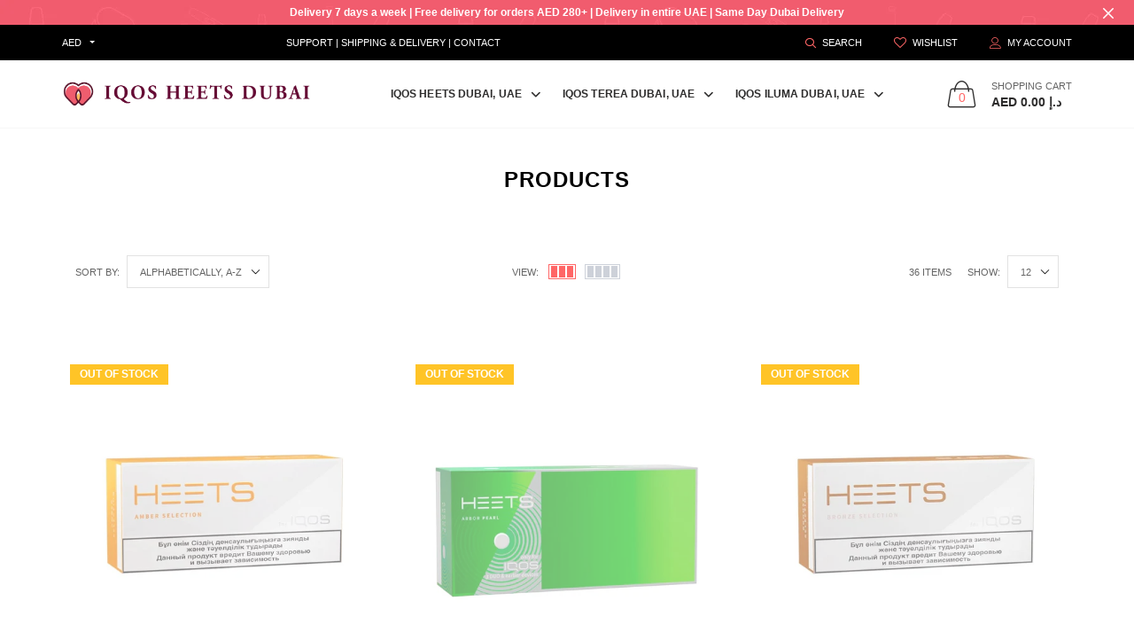

--- FILE ---
content_type: text/html; charset=utf-8
request_url: https://iqosheets-uae.ae/collections/all/iqos-heets-abu-dhabi
body_size: 31094
content:



<!doctype html>
<!--[if IE 9]> <html class="ie9 no-js" lang="zxx"  itemscope itemtype="http://schema.org/WebPage"> <![endif]-->
<!--[if (gt IE 9)|!(IE)]><!--> <html class="no-js" lang="zxx"  itemscope itemtype="http://schema.org/WebPage"> <!--<![endif]-->
  <head>
  


  <!-- Basic page needs ================================================== -->
<meta charset="utf-8">


<link rel="icon" href="//iqosheets-uae.ae/cdn/shop/files/heatnotburndubai-ico-file_small.png?v=1613509116"  />
<!-- Goodwin Version 1.3.0 -->

<title> Products   &ndash; Tagged &quot;IQOS Heets Abu Dhabi&quot; 
    

</title>

<!-- Social meta ================================================== -->


  <meta property="og:type" content="website">
  <meta property="og:title" content="Products">
  <meta property="og:url" content="https://iqosheets-uae.ae/collections/all/iqos-heets-abu-dhabi">
  




<meta property="og:site_name" content="IQOS Heets Dubai | The Best IQOS Dubai Online Store UAE">



  <meta name="twitter:card" content="summary">




<!-- Helpers ================================================== -->
<link rel="canonical" href="https://iqosheets-uae.ae/collections/all/iqos-heets-abu-dhabi">
<meta name="viewport" content="width=device-width, initial-scale=1, minimum-scale=1, maximum-scale=1">
<!-- Bootstrap core CSS -->
<link href="//iqosheets-uae.ae/cdn/shop/t/4/assets/bootstrap.min.css?v=136590083850818610911547250552" rel="stylesheet" type="text/css" media="all" />
<!-- Vendor CSS -->
<link href="//iqosheets-uae.ae/cdn/shop/t/4/assets/slick.css?v=39343063755255941261547250571" rel="stylesheet" type="text/css" media="all" />
<link href="//iqosheets-uae.ae/cdn/shop/t/4/assets/jquery.fancybox.min.css?v=32046022409454516561547250564" rel="stylesheet" type="text/css" media="all" />
<link href="//iqosheets-uae.ae/cdn/shop/t/4/assets/jquery.selectBox.css?v=45145739980712492421547250565" rel="stylesheet" type="text/css" media="all" />
<!-- Custom styles for this template -->

<link href="//iqosheets-uae.ae/cdn/shop/t/4/assets/style.css?v=130715320332413717321547250574" rel="stylesheet" type="text/css" media="all" />
<link href="//iqosheets-uae.ae/cdn/shop/t/4/assets/animate.min.css?v=124708464868505206441547250550" rel="stylesheet" type="text/css" media="all" />
<!--icon font-->
<link href="//iqosheets-uae.ae/cdn/shop/t/4/assets/icomoon.css?v=132647227247604448891547250557" rel="stylesheet" type="text/css" media="all" />
<!-- Custom + rtl -->


    <link href="//iqosheets-uae.ae/cdn/shop/t/4/assets/style-theme-light.scss.css?v=1614147607361992301759259344" rel="stylesheet" type="text/css" media="all" />


<link href="//iqosheets-uae.ae/cdn/shop/t/4/assets/custom.css?v=74990787874138288291645082660" rel="stylesheet" type="text/css" media="all" />
<!--custom font-->
<link href="https://fonts.googleapis.com/css?family=Montserrat:100,100i,200,200i,300,300i,400,400i,500,500i,600,600i,700,700i,800,800i,900,900i" rel="stylesheet">
<link href="https://fonts.googleapis.com/css?family=Open+Sans:300,300i,400,400i,600,600i,700,700i,800,800i" rel="stylesheet">






<script src="//iqosheets-uae.ae/cdn/shop/t/4/assets/jquery.min.js?v=98113469058130162841547250565" ></script>
<script src="//iqosheets-uae.ae/cdn/shop/t/4/assets/jquery.cookie.min.js?v=36065365654607405641547250564" ></script>
<script>
    var price_format="AED {{amount}} د.إ";
    locale = [];
    window.shopCurrency = "AED";
    window.supported_currencies = "د.إ:AED:United Arab Emirates";
    locales={
        recently_added_items:"Recently added item(s)&#x200E;",
        no_items_in_cart:"Your Cart is empty",
        remove:"Remove",
        edit:"Edit",
        price:"price",
        empty_minicart_text_1:"YOUR SHOPPING CART IS CURRENTLY EMPTY",
        empty_minicart_text_2:"Do not hesitate.",
        empty_minicart_text_3:"Check out our wide range of products!",
        recently_added_items:"Recently added item(s)&#x200E;",
        subtotal:"Subtotal",
        go_to_checkout:"Go to Checkout",
        view_cart:"view cart",
        qty:"Qty",
        apply:"Apply",
        added:"Added",
        add_to_cart:"Add to Cart",
        adding:"Adding...",
        days:"DAYS",
        hrs:"HRS",
        min:"MIN",
        sec:"SEC",
        inventory_error:"Unfortunately, there is no more products!"
    }
</script>
<link rel="stylesheet" href="https://maxcdn.bootstrapcdn.com/font-awesome/4.5.0/css/font-awesome.min.css">
<!-- Clarity tracking code for https://iqosheets-uae.ae/ --><script>    (function(c,l,a,r,i,t,y){        c[a]=c[a]||function(){(c[a].q=c[a].q||[]).push(arguments)};        t=l.createElement(r);t.async=1;t.src="https://www.clarity.ms/tag/"+i;        y=l.getElementsByTagName(r)[0];y.parentNode.insertBefore(t,y);    })(window, document, "clarity", "script", "56y6z153ix");</script>


  <script>window.performance && window.performance.mark && window.performance.mark('shopify.content_for_header.start');</script><meta id="shopify-digital-wallet" name="shopify-digital-wallet" content="/7969144896/digital_wallets/dialog">
<link rel="alternate" type="application/atom+xml" title="Feed" href="/collections/all/iqos-heets-abu-dhabi.atom" />
<script async="async" src="/checkouts/internal/preloads.js?locale=en-AE"></script>
<script id="shopify-features" type="application/json">{"accessToken":"2c1f300aadc2d426a419d3205d52ac4e","betas":["rich-media-storefront-analytics"],"domain":"iqosheets-uae.ae","predictiveSearch":true,"shopId":7969144896,"locale":"en"}</script>
<script>var Shopify = Shopify || {};
Shopify.shop = "iqosdubai.myshopify.com";
Shopify.locale = "en";
Shopify.currency = {"active":"AED","rate":"1.0"};
Shopify.country = "AE";
Shopify.theme = {"name":"IQOS HEETS DUBAI","id":61163667520,"schema_name":"Goodwin","schema_version":"1.3","theme_store_id":null,"role":"main"};
Shopify.theme.handle = "null";
Shopify.theme.style = {"id":null,"handle":null};
Shopify.cdnHost = "iqosheets-uae.ae/cdn";
Shopify.routes = Shopify.routes || {};
Shopify.routes.root = "/";</script>
<script type="module">!function(o){(o.Shopify=o.Shopify||{}).modules=!0}(window);</script>
<script>!function(o){function n(){var o=[];function n(){o.push(Array.prototype.slice.apply(arguments))}return n.q=o,n}var t=o.Shopify=o.Shopify||{};t.loadFeatures=n(),t.autoloadFeatures=n()}(window);</script>
<script id="shop-js-analytics" type="application/json">{"pageType":"collection"}</script>
<script defer="defer" async type="module" src="//iqosheets-uae.ae/cdn/shopifycloud/shop-js/modules/v2/client.init-shop-cart-sync_BT-GjEfc.en.esm.js"></script>
<script defer="defer" async type="module" src="//iqosheets-uae.ae/cdn/shopifycloud/shop-js/modules/v2/chunk.common_D58fp_Oc.esm.js"></script>
<script defer="defer" async type="module" src="//iqosheets-uae.ae/cdn/shopifycloud/shop-js/modules/v2/chunk.modal_xMitdFEc.esm.js"></script>
<script type="module">
  await import("//iqosheets-uae.ae/cdn/shopifycloud/shop-js/modules/v2/client.init-shop-cart-sync_BT-GjEfc.en.esm.js");
await import("//iqosheets-uae.ae/cdn/shopifycloud/shop-js/modules/v2/chunk.common_D58fp_Oc.esm.js");
await import("//iqosheets-uae.ae/cdn/shopifycloud/shop-js/modules/v2/chunk.modal_xMitdFEc.esm.js");

  window.Shopify.SignInWithShop?.initShopCartSync?.({"fedCMEnabled":true,"windoidEnabled":true});

</script>
<script>(function() {
  var isLoaded = false;
  function asyncLoad() {
    if (isLoaded) return;
    isLoaded = true;
    var urls = ["https:\/\/cdncozyantitheft.addons.business\/js\/script_tags\/iqosdubai\/0xtMtjJbAUUhYSw4fvGOCh6OxUqevOJF.js?shop=iqosdubai.myshopify.com"];
    for (var i = 0; i < urls.length; i++) {
      var s = document.createElement('script');
      s.type = 'text/javascript';
      s.async = true;
      s.src = urls[i];
      var x = document.getElementsByTagName('script')[0];
      x.parentNode.insertBefore(s, x);
    }
  };
  if(window.attachEvent) {
    window.attachEvent('onload', asyncLoad);
  } else {
    window.addEventListener('load', asyncLoad, false);
  }
})();</script>
<script id="__st">var __st={"a":7969144896,"offset":14400,"reqid":"162be6c3-1eb0-477c-a819-61120fc8dddf-1769448972","pageurl":"iqosheets-uae.ae\/collections\/all\/iqos-heets-abu-dhabi","u":"e695cde87606","p":"collection"};</script>
<script>window.ShopifyPaypalV4VisibilityTracking = true;</script>
<script id="captcha-bootstrap">!function(){'use strict';const t='contact',e='account',n='new_comment',o=[[t,t],['blogs',n],['comments',n],[t,'customer']],c=[[e,'customer_login'],[e,'guest_login'],[e,'recover_customer_password'],[e,'create_customer']],r=t=>t.map((([t,e])=>`form[action*='/${t}']:not([data-nocaptcha='true']) input[name='form_type'][value='${e}']`)).join(','),a=t=>()=>t?[...document.querySelectorAll(t)].map((t=>t.form)):[];function s(){const t=[...o],e=r(t);return a(e)}const i='password',u='form_key',d=['recaptcha-v3-token','g-recaptcha-response','h-captcha-response',i],f=()=>{try{return window.sessionStorage}catch{return}},m='__shopify_v',_=t=>t.elements[u];function p(t,e,n=!1){try{const o=window.sessionStorage,c=JSON.parse(o.getItem(e)),{data:r}=function(t){const{data:e,action:n}=t;return t[m]||n?{data:e,action:n}:{data:t,action:n}}(c);for(const[e,n]of Object.entries(r))t.elements[e]&&(t.elements[e].value=n);n&&o.removeItem(e)}catch(o){console.error('form repopulation failed',{error:o})}}const l='form_type',E='cptcha';function T(t){t.dataset[E]=!0}const w=window,h=w.document,L='Shopify',v='ce_forms',y='captcha';let A=!1;((t,e)=>{const n=(g='f06e6c50-85a8-45c8-87d0-21a2b65856fe',I='https://cdn.shopify.com/shopifycloud/storefront-forms-hcaptcha/ce_storefront_forms_captcha_hcaptcha.v1.5.2.iife.js',D={infoText:'Protected by hCaptcha',privacyText:'Privacy',termsText:'Terms'},(t,e,n)=>{const o=w[L][v],c=o.bindForm;if(c)return c(t,g,e,D).then(n);var r;o.q.push([[t,g,e,D],n]),r=I,A||(h.body.append(Object.assign(h.createElement('script'),{id:'captcha-provider',async:!0,src:r})),A=!0)});var g,I,D;w[L]=w[L]||{},w[L][v]=w[L][v]||{},w[L][v].q=[],w[L][y]=w[L][y]||{},w[L][y].protect=function(t,e){n(t,void 0,e),T(t)},Object.freeze(w[L][y]),function(t,e,n,w,h,L){const[v,y,A,g]=function(t,e,n){const i=e?o:[],u=t?c:[],d=[...i,...u],f=r(d),m=r(i),_=r(d.filter((([t,e])=>n.includes(e))));return[a(f),a(m),a(_),s()]}(w,h,L),I=t=>{const e=t.target;return e instanceof HTMLFormElement?e:e&&e.form},D=t=>v().includes(t);t.addEventListener('submit',(t=>{const e=I(t);if(!e)return;const n=D(e)&&!e.dataset.hcaptchaBound&&!e.dataset.recaptchaBound,o=_(e),c=g().includes(e)&&(!o||!o.value);(n||c)&&t.preventDefault(),c&&!n&&(function(t){try{if(!f())return;!function(t){const e=f();if(!e)return;const n=_(t);if(!n)return;const o=n.value;o&&e.removeItem(o)}(t);const e=Array.from(Array(32),(()=>Math.random().toString(36)[2])).join('');!function(t,e){_(t)||t.append(Object.assign(document.createElement('input'),{type:'hidden',name:u})),t.elements[u].value=e}(t,e),function(t,e){const n=f();if(!n)return;const o=[...t.querySelectorAll(`input[type='${i}']`)].map((({name:t})=>t)),c=[...d,...o],r={};for(const[a,s]of new FormData(t).entries())c.includes(a)||(r[a]=s);n.setItem(e,JSON.stringify({[m]:1,action:t.action,data:r}))}(t,e)}catch(e){console.error('failed to persist form',e)}}(e),e.submit())}));const S=(t,e)=>{t&&!t.dataset[E]&&(n(t,e.some((e=>e===t))),T(t))};for(const o of['focusin','change'])t.addEventListener(o,(t=>{const e=I(t);D(e)&&S(e,y())}));const B=e.get('form_key'),M=e.get(l),P=B&&M;t.addEventListener('DOMContentLoaded',(()=>{const t=y();if(P)for(const e of t)e.elements[l].value===M&&p(e,B);[...new Set([...A(),...v().filter((t=>'true'===t.dataset.shopifyCaptcha))])].forEach((e=>S(e,t)))}))}(h,new URLSearchParams(w.location.search),n,t,e,['guest_login'])})(!0,!0)}();</script>
<script integrity="sha256-4kQ18oKyAcykRKYeNunJcIwy7WH5gtpwJnB7kiuLZ1E=" data-source-attribution="shopify.loadfeatures" defer="defer" src="//iqosheets-uae.ae/cdn/shopifycloud/storefront/assets/storefront/load_feature-a0a9edcb.js" crossorigin="anonymous"></script>
<script data-source-attribution="shopify.dynamic_checkout.dynamic.init">var Shopify=Shopify||{};Shopify.PaymentButton=Shopify.PaymentButton||{isStorefrontPortableWallets:!0,init:function(){window.Shopify.PaymentButton.init=function(){};var t=document.createElement("script");t.src="https://iqosheets-uae.ae/cdn/shopifycloud/portable-wallets/latest/portable-wallets.en.js",t.type="module",document.head.appendChild(t)}};
</script>
<script data-source-attribution="shopify.dynamic_checkout.buyer_consent">
  function portableWalletsHideBuyerConsent(e){var t=document.getElementById("shopify-buyer-consent"),n=document.getElementById("shopify-subscription-policy-button");t&&n&&(t.classList.add("hidden"),t.setAttribute("aria-hidden","true"),n.removeEventListener("click",e))}function portableWalletsShowBuyerConsent(e){var t=document.getElementById("shopify-buyer-consent"),n=document.getElementById("shopify-subscription-policy-button");t&&n&&(t.classList.remove("hidden"),t.removeAttribute("aria-hidden"),n.addEventListener("click",e))}window.Shopify?.PaymentButton&&(window.Shopify.PaymentButton.hideBuyerConsent=portableWalletsHideBuyerConsent,window.Shopify.PaymentButton.showBuyerConsent=portableWalletsShowBuyerConsent);
</script>
<script data-source-attribution="shopify.dynamic_checkout.cart.bootstrap">document.addEventListener("DOMContentLoaded",(function(){function t(){return document.querySelector("shopify-accelerated-checkout-cart, shopify-accelerated-checkout")}if(t())Shopify.PaymentButton.init();else{new MutationObserver((function(e,n){t()&&(Shopify.PaymentButton.init(),n.disconnect())})).observe(document.body,{childList:!0,subtree:!0})}}));
</script>

<script>window.performance && window.performance.mark && window.performance.mark('shopify.content_for_header.end');</script>

    

<!-- Google tag (gtag.js) -->
<script async src="https://www.googletagmanager.com/gtag/js?id=G-YN07GZNQXD"></script>
<script>
  window.dataLayer = window.dataLayer || [];
  function gtag(){dataLayer.push(arguments);}
  gtag('js', new Date());

  gtag('config', 'G-YN07GZNQXD');
</script>
    
    
<!-- BEGIN app block: shopify://apps/seo-king/blocks/seo-king-jsonld-collections/4aa30173-495d-4e49-b377-c5ee4024262f -->
    <script type="application/ld+json">
    {
        "@context": "https://schema.org/",
        "@type": "CollectionPage",
        "url": "https://iqosheets-uae.ae/collections/all",
		"mainEntityOfPage": {
			"@type": "WebPage",
    		"@id": "https://iqosheets-uae.ae/collections/all"
		},
		"name": "Products",
		"image": ["https://iqosheets-uae.ae/cdn/shop/files/iqos-heets-amber-selection-in-dubai-uae-abu-dhabi-sharjah-501_1024x1024.jpg?v=1702884470","https://iqosheets-uae.ae/cdn/shop/products/iqos-heets-arbor-pearl-with-click-in-dubai-uae-abu-dhabi-sharjah-713_1024x1024.jpg?v=1679439370","https://iqosheets-uae.ae/cdn/shop/files/iqos-heets-bronze-selection-in-dubai-uae-abu-dhabi-sharjah-467_1024x1024.jpg?v=1702884585","https://iqosheets-uae.ae/cdn/shop/files/iqos-heets-green-zing-in-dubai-uae-abu-dhabi-sharjah-925_1024x1024.jpg?v=1702884697","https://iqosheets-uae.ae/cdn/shop/products/iqos-heets-japan-balanced-regular-in-dubai-uae-abu-dhabi-sharjah-144_1024x1024.jpg?v=1679443305"],
		"description": "Products"
    }
    </script>



<!-- END app block --><meta property="og:image" content="https://cdn.shopify.com/s/files/1/0079/6914/4896/files/vapeiranstore_84552860_838290873265292_6740964867086482125_n_71c96e67-e73e-4804-8c19-5c7b638c2646.jpg?v=1631872860" />
<meta property="og:image:secure_url" content="https://cdn.shopify.com/s/files/1/0079/6914/4896/files/vapeiranstore_84552860_838290873265292_6740964867086482125_n_71c96e67-e73e-4804-8c19-5c7b638c2646.jpg?v=1631872860" />
<meta property="og:image:width" content="1080" />
<meta property="og:image:height" content="1074" />
<link href="https://monorail-edge.shopifysvc.com" rel="dns-prefetch">
<script>(function(){if ("sendBeacon" in navigator && "performance" in window) {try {var session_token_from_headers = performance.getEntriesByType('navigation')[0].serverTiming.find(x => x.name == '_s').description;} catch {var session_token_from_headers = undefined;}var session_cookie_matches = document.cookie.match(/_shopify_s=([^;]*)/);var session_token_from_cookie = session_cookie_matches && session_cookie_matches.length === 2 ? session_cookie_matches[1] : "";var session_token = session_token_from_headers || session_token_from_cookie || "";function handle_abandonment_event(e) {var entries = performance.getEntries().filter(function(entry) {return /monorail-edge.shopifysvc.com/.test(entry.name);});if (!window.abandonment_tracked && entries.length === 0) {window.abandonment_tracked = true;var currentMs = Date.now();var navigation_start = performance.timing.navigationStart;var payload = {shop_id: 7969144896,url: window.location.href,navigation_start,duration: currentMs - navigation_start,session_token,page_type: "collection"};window.navigator.sendBeacon("https://monorail-edge.shopifysvc.com/v1/produce", JSON.stringify({schema_id: "online_store_buyer_site_abandonment/1.1",payload: payload,metadata: {event_created_at_ms: currentMs,event_sent_at_ms: currentMs}}));}}window.addEventListener('pagehide', handle_abandonment_event);}}());</script>
<script id="web-pixels-manager-setup">(function e(e,d,r,n,o){if(void 0===o&&(o={}),!Boolean(null===(a=null===(i=window.Shopify)||void 0===i?void 0:i.analytics)||void 0===a?void 0:a.replayQueue)){var i,a;window.Shopify=window.Shopify||{};var t=window.Shopify;t.analytics=t.analytics||{};var s=t.analytics;s.replayQueue=[],s.publish=function(e,d,r){return s.replayQueue.push([e,d,r]),!0};try{self.performance.mark("wpm:start")}catch(e){}var l=function(){var e={modern:/Edge?\/(1{2}[4-9]|1[2-9]\d|[2-9]\d{2}|\d{4,})\.\d+(\.\d+|)|Firefox\/(1{2}[4-9]|1[2-9]\d|[2-9]\d{2}|\d{4,})\.\d+(\.\d+|)|Chrom(ium|e)\/(9{2}|\d{3,})\.\d+(\.\d+|)|(Maci|X1{2}).+ Version\/(15\.\d+|(1[6-9]|[2-9]\d|\d{3,})\.\d+)([,.]\d+|)( \(\w+\)|)( Mobile\/\w+|) Safari\/|Chrome.+OPR\/(9{2}|\d{3,})\.\d+\.\d+|(CPU[ +]OS|iPhone[ +]OS|CPU[ +]iPhone|CPU IPhone OS|CPU iPad OS)[ +]+(15[._]\d+|(1[6-9]|[2-9]\d|\d{3,})[._]\d+)([._]\d+|)|Android:?[ /-](13[3-9]|1[4-9]\d|[2-9]\d{2}|\d{4,})(\.\d+|)(\.\d+|)|Android.+Firefox\/(13[5-9]|1[4-9]\d|[2-9]\d{2}|\d{4,})\.\d+(\.\d+|)|Android.+Chrom(ium|e)\/(13[3-9]|1[4-9]\d|[2-9]\d{2}|\d{4,})\.\d+(\.\d+|)|SamsungBrowser\/([2-9]\d|\d{3,})\.\d+/,legacy:/Edge?\/(1[6-9]|[2-9]\d|\d{3,})\.\d+(\.\d+|)|Firefox\/(5[4-9]|[6-9]\d|\d{3,})\.\d+(\.\d+|)|Chrom(ium|e)\/(5[1-9]|[6-9]\d|\d{3,})\.\d+(\.\d+|)([\d.]+$|.*Safari\/(?![\d.]+ Edge\/[\d.]+$))|(Maci|X1{2}).+ Version\/(10\.\d+|(1[1-9]|[2-9]\d|\d{3,})\.\d+)([,.]\d+|)( \(\w+\)|)( Mobile\/\w+|) Safari\/|Chrome.+OPR\/(3[89]|[4-9]\d|\d{3,})\.\d+\.\d+|(CPU[ +]OS|iPhone[ +]OS|CPU[ +]iPhone|CPU IPhone OS|CPU iPad OS)[ +]+(10[._]\d+|(1[1-9]|[2-9]\d|\d{3,})[._]\d+)([._]\d+|)|Android:?[ /-](13[3-9]|1[4-9]\d|[2-9]\d{2}|\d{4,})(\.\d+|)(\.\d+|)|Mobile Safari.+OPR\/([89]\d|\d{3,})\.\d+\.\d+|Android.+Firefox\/(13[5-9]|1[4-9]\d|[2-9]\d{2}|\d{4,})\.\d+(\.\d+|)|Android.+Chrom(ium|e)\/(13[3-9]|1[4-9]\d|[2-9]\d{2}|\d{4,})\.\d+(\.\d+|)|Android.+(UC? ?Browser|UCWEB|U3)[ /]?(15\.([5-9]|\d{2,})|(1[6-9]|[2-9]\d|\d{3,})\.\d+)\.\d+|SamsungBrowser\/(5\.\d+|([6-9]|\d{2,})\.\d+)|Android.+MQ{2}Browser\/(14(\.(9|\d{2,})|)|(1[5-9]|[2-9]\d|\d{3,})(\.\d+|))(\.\d+|)|K[Aa][Ii]OS\/(3\.\d+|([4-9]|\d{2,})\.\d+)(\.\d+|)/},d=e.modern,r=e.legacy,n=navigator.userAgent;return n.match(d)?"modern":n.match(r)?"legacy":"unknown"}(),u="modern"===l?"modern":"legacy",c=(null!=n?n:{modern:"",legacy:""})[u],f=function(e){return[e.baseUrl,"/wpm","/b",e.hashVersion,"modern"===e.buildTarget?"m":"l",".js"].join("")}({baseUrl:d,hashVersion:r,buildTarget:u}),m=function(e){var d=e.version,r=e.bundleTarget,n=e.surface,o=e.pageUrl,i=e.monorailEndpoint;return{emit:function(e){var a=e.status,t=e.errorMsg,s=(new Date).getTime(),l=JSON.stringify({metadata:{event_sent_at_ms:s},events:[{schema_id:"web_pixels_manager_load/3.1",payload:{version:d,bundle_target:r,page_url:o,status:a,surface:n,error_msg:t},metadata:{event_created_at_ms:s}}]});if(!i)return console&&console.warn&&console.warn("[Web Pixels Manager] No Monorail endpoint provided, skipping logging."),!1;try{return self.navigator.sendBeacon.bind(self.navigator)(i,l)}catch(e){}var u=new XMLHttpRequest;try{return u.open("POST",i,!0),u.setRequestHeader("Content-Type","text/plain"),u.send(l),!0}catch(e){return console&&console.warn&&console.warn("[Web Pixels Manager] Got an unhandled error while logging to Monorail."),!1}}}}({version:r,bundleTarget:l,surface:e.surface,pageUrl:self.location.href,monorailEndpoint:e.monorailEndpoint});try{o.browserTarget=l,function(e){var d=e.src,r=e.async,n=void 0===r||r,o=e.onload,i=e.onerror,a=e.sri,t=e.scriptDataAttributes,s=void 0===t?{}:t,l=document.createElement("script"),u=document.querySelector("head"),c=document.querySelector("body");if(l.async=n,l.src=d,a&&(l.integrity=a,l.crossOrigin="anonymous"),s)for(var f in s)if(Object.prototype.hasOwnProperty.call(s,f))try{l.dataset[f]=s[f]}catch(e){}if(o&&l.addEventListener("load",o),i&&l.addEventListener("error",i),u)u.appendChild(l);else{if(!c)throw new Error("Did not find a head or body element to append the script");c.appendChild(l)}}({src:f,async:!0,onload:function(){if(!function(){var e,d;return Boolean(null===(d=null===(e=window.Shopify)||void 0===e?void 0:e.analytics)||void 0===d?void 0:d.initialized)}()){var d=window.webPixelsManager.init(e)||void 0;if(d){var r=window.Shopify.analytics;r.replayQueue.forEach((function(e){var r=e[0],n=e[1],o=e[2];d.publishCustomEvent(r,n,o)})),r.replayQueue=[],r.publish=d.publishCustomEvent,r.visitor=d.visitor,r.initialized=!0}}},onerror:function(){return m.emit({status:"failed",errorMsg:"".concat(f," has failed to load")})},sri:function(e){var d=/^sha384-[A-Za-z0-9+/=]+$/;return"string"==typeof e&&d.test(e)}(c)?c:"",scriptDataAttributes:o}),m.emit({status:"loading"})}catch(e){m.emit({status:"failed",errorMsg:(null==e?void 0:e.message)||"Unknown error"})}}})({shopId: 7969144896,storefrontBaseUrl: "https://iqosheets-uae.ae",extensionsBaseUrl: "https://extensions.shopifycdn.com/cdn/shopifycloud/web-pixels-manager",monorailEndpoint: "https://monorail-edge.shopifysvc.com/unstable/produce_batch",surface: "storefront-renderer",enabledBetaFlags: ["2dca8a86"],webPixelsConfigList: [{"id":"shopify-app-pixel","configuration":"{}","eventPayloadVersion":"v1","runtimeContext":"STRICT","scriptVersion":"0450","apiClientId":"shopify-pixel","type":"APP","privacyPurposes":["ANALYTICS","MARKETING"]},{"id":"shopify-custom-pixel","eventPayloadVersion":"v1","runtimeContext":"LAX","scriptVersion":"0450","apiClientId":"shopify-pixel","type":"CUSTOM","privacyPurposes":["ANALYTICS","MARKETING"]}],isMerchantRequest: false,initData: {"shop":{"name":"IQOS Heets Dubai | The Best IQOS Dubai Online Store UAE","paymentSettings":{"currencyCode":"AED"},"myshopifyDomain":"iqosdubai.myshopify.com","countryCode":"AE","storefrontUrl":"https:\/\/iqosheets-uae.ae"},"customer":null,"cart":null,"checkout":null,"productVariants":[],"purchasingCompany":null},},"https://iqosheets-uae.ae/cdn","fcfee988w5aeb613cpc8e4bc33m6693e112",{"modern":"","legacy":""},{"shopId":"7969144896","storefrontBaseUrl":"https:\/\/iqosheets-uae.ae","extensionBaseUrl":"https:\/\/extensions.shopifycdn.com\/cdn\/shopifycloud\/web-pixels-manager","surface":"storefront-renderer","enabledBetaFlags":"[\"2dca8a86\"]","isMerchantRequest":"false","hashVersion":"fcfee988w5aeb613cpc8e4bc33m6693e112","publish":"custom","events":"[[\"page_viewed\",{}],[\"collection_viewed\",{\"collection\":{\"id\":\"\",\"title\":\"Products\",\"productVariants\":[{\"price\":{\"amount\":84.0,\"currencyCode\":\"AED\"},\"product\":{\"title\":\"IQOS Heets Amber Selection\",\"vendor\":\"IQOS Kazakhstan\",\"id\":\"7908774510762\",\"untranslatedTitle\":\"IQOS Heets Amber Selection\",\"url\":\"\/products\/iqos-heets-amber-selection-in-dubai-uae-abu-dhabi-sharjah\",\"type\":\"IQOS Heets Classic\"},\"id\":\"45312317161642\",\"image\":{\"src\":\"\/\/iqosheets-uae.ae\/cdn\/shop\/files\/iqos-heets-amber-selection-in-dubai-uae-abu-dhabi-sharjah-501.jpg?v=1702884470\"},\"sku\":null,\"title\":\"Single Carton \/ 10 Packs\",\"untranslatedTitle\":\"Single Carton \/ 10 Packs\"},{\"price\":{\"amount\":115.0,\"currencyCode\":\"AED\"},\"product\":{\"title\":\"IQOS Heets Arbor Pearl with Click\",\"vendor\":\"IQOS Dubai UAE\",\"id\":\"7512026448042\",\"untranslatedTitle\":\"IQOS Heets Arbor Pearl with Click\",\"url\":\"\/products\/iqos-heets-arbor-pearl-with-click-in-dubai-uae-abu-dhabi-sharjah\",\"type\":\"IQOS HEETS Kazakhstan\"},\"id\":\"43380910457002\",\"image\":{\"src\":\"\/\/iqosheets-uae.ae\/cdn\/shop\/products\/iqos-heets-arbor-pearl-with-click-in-dubai-uae-abu-dhabi-sharjah-713.jpg?v=1679439370\"},\"sku\":null,\"title\":\"Single Carton \/ 10 Packs\",\"untranslatedTitle\":\"Single Carton \/ 10 Packs\"},{\"price\":{\"amount\":95.0,\"currencyCode\":\"AED\"},\"product\":{\"title\":\"IQOS Heets Bronze Selection\",\"vendor\":\"IQOS Kazakhstan\",\"id\":\"7908774084778\",\"untranslatedTitle\":\"IQOS Heets Bronze Selection\",\"url\":\"\/products\/iqos-heets-bronze-selection-in-dubai-uae-abu-dhabi-sharjah\",\"type\":\"IQOS Heets Classic\"},\"id\":\"45312314343594\",\"image\":{\"src\":\"\/\/iqosheets-uae.ae\/cdn\/shop\/files\/iqos-heets-bronze-selection-in-dubai-uae-abu-dhabi-sharjah-467.jpg?v=1702884585\"},\"sku\":null,\"title\":\"Single Carton \/ 10 Packs\",\"untranslatedTitle\":\"Single Carton \/ 10 Packs\"},{\"price\":{\"amount\":84.0,\"currencyCode\":\"AED\"},\"product\":{\"title\":\"IQOS Heets Green Zing\",\"vendor\":\"IQOS Kazakhstan\",\"id\":\"7908774248618\",\"untranslatedTitle\":\"IQOS Heets Green Zing\",\"url\":\"\/products\/iqos-heets-green-zing-in-dubai-uae-abu-dhabi-sharjah\",\"type\":\"IQOS Heets Classic\"},\"id\":\"45312314933418\",\"image\":{\"src\":\"\/\/iqosheets-uae.ae\/cdn\/shop\/files\/iqos-heets-green-zing-in-dubai-uae-abu-dhabi-sharjah-925.jpg?v=1702884697\"},\"sku\":null,\"title\":\"Single Carton \/ 10 Packs\",\"untranslatedTitle\":\"Single Carton \/ 10 Packs\"},{\"price\":{\"amount\":350.0,\"currencyCode\":\"AED\"},\"product\":{\"title\":\"IQOS Heets Japan Balanced Regular\",\"vendor\":\"IQOS Dubai UAE\",\"id\":\"4634572390496\",\"untranslatedTitle\":\"IQOS Heets Japan Balanced Regular\",\"url\":\"\/products\/iqos-heets-japan-balanced-regular-in-dubai-uae-abu-dhabi-sharjah\",\"type\":\"IQOS Heets Japan\"},\"id\":\"32312183259232\",\"image\":{\"src\":\"\/\/iqosheets-uae.ae\/cdn\/shop\/products\/iqos-heets-japan-balanced-regular-in-dubai-uae-abu-dhabi-sharjah-144.jpg?v=1679443305\"},\"sku\":\"\",\"title\":\"Single Carton \/ 10 Packs\",\"untranslatedTitle\":\"Single Carton \/ 10 Packs\"},{\"price\":{\"amount\":350.0,\"currencyCode\":\"AED\"},\"product\":{\"title\":\"IQOS Heets Japan Heets Bright Menthol\",\"vendor\":\"IQOS Dubai UAE\",\"id\":\"5820796469416\",\"untranslatedTitle\":\"IQOS Heets Japan Heets Bright Menthol\",\"url\":\"\/products\/iqos-heets-japan-bright-menthol-in-dubai-uae-abu-dhabi-sharjah\",\"type\":\"IQOS Heets Japan\"},\"id\":\"36342814212264\",\"image\":{\"src\":\"\/\/iqosheets-uae.ae\/cdn\/shop\/products\/iqos-heets-japan-bright-menthol-in-dubai-uae-abu-dhabi-sharjah-465.jpg?v=1679441563\"},\"sku\":\"\",\"title\":\"Single Carton \/ 10 Packs\",\"untranslatedTitle\":\"Single Carton \/ 10 Packs\"},{\"price\":{\"amount\":350.0,\"currencyCode\":\"AED\"},\"product\":{\"title\":\"IQOS Heets Japan Menthol\",\"vendor\":\"IQOS Dubai UAE\",\"id\":\"4634575044704\",\"untranslatedTitle\":\"IQOS Heets Japan Menthol\",\"url\":\"\/products\/iqos-heets-japan-menthol-in-dubai-uae-abu-dhabi-sharjah\",\"type\":\"IQOS Heets Japan\"},\"id\":\"32312199184480\",\"image\":{\"src\":\"\/\/iqosheets-uae.ae\/cdn\/shop\/products\/iqos-heets-japan-menthol-in-dubai-uae-abu-dhabi-sharjah-173.jpg?v=1679489492\"},\"sku\":\"\",\"title\":\"Single Carton \/ 10 Packs\",\"untranslatedTitle\":\"Single Carton \/ 10 Packs\"},{\"price\":{\"amount\":350.0,\"currencyCode\":\"AED\"},\"product\":{\"title\":\"IQOS Heets Japan Mint\",\"vendor\":\"IQOS Dubai UAE\",\"id\":\"4634574815328\",\"untranslatedTitle\":\"IQOS Heets Japan Mint\",\"url\":\"\/products\/iqos-heets-japan-mint-in-dubai-uae-abu-dhabi-sharjah\",\"type\":\"IQOS Heets Japan\"},\"id\":\"32312197677152\",\"image\":{\"src\":\"\/\/iqosheets-uae.ae\/cdn\/shop\/products\/iqos-heets-japan-mint-in-dubai-uae-abu-dhabi-sharjah-401.jpg?v=1679489476\"},\"sku\":\"\",\"title\":\"Single Carton \/ 10 Packs\",\"untranslatedTitle\":\"Single Carton \/ 10 Packs\"},{\"price\":{\"amount\":350.0,\"currencyCode\":\"AED\"},\"product\":{\"title\":\"IQOS Heets Japan Purple Menthol\",\"vendor\":\"IQOS Dubai UAE\",\"id\":\"5820728934568\",\"untranslatedTitle\":\"IQOS Heets Japan Purple Menthol\",\"url\":\"\/products\/iqos-heets-japan-purple-menthol-in-dubai-uae-abu-dhabi-sharjah\",\"type\":\"IQOS Heets Japan\"},\"id\":\"36342556655784\",\"image\":{\"src\":\"\/\/iqosheets-uae.ae\/cdn\/shop\/products\/iqos-heets-japan-purple-menthol-in-dubai-uae-abu-dhabi-sharjah-410.jpg?v=1679441568\"},\"sku\":\"\",\"title\":\"Single Carton \/ 10 Packs\",\"untranslatedTitle\":\"Single Carton \/ 10 Packs\"},{\"price\":{\"amount\":350.0,\"currencyCode\":\"AED\"},\"product\":{\"title\":\"IQOS Heets Japan Regular\",\"vendor\":\"IQOS Dubai UAE\",\"id\":\"5820725002408\",\"untranslatedTitle\":\"IQOS Heets Japan Regular\",\"url\":\"\/products\/iqos-heets-japan-regular-in-dubai-uae-abu-dhabi-sharjah\",\"type\":\"IQOS Heets Japan\"},\"id\":\"36342550626472\",\"image\":{\"src\":\"\/\/iqosheets-uae.ae\/cdn\/shop\/products\/iqos-heets-japan-regular-in-dubai-uae-abu-dhabi-sharjah-499.jpg?v=1679489540\"},\"sku\":\"\",\"title\":\"Single Carton \/ 10 Packs\",\"untranslatedTitle\":\"Single Carton \/ 10 Packs\"},{\"price\":{\"amount\":350.0,\"currencyCode\":\"AED\"},\"product\":{\"title\":\"IQOS Heets Japan Smooth Regular\",\"vendor\":\"IQOS Dubai UAE\",\"id\":\"4634574454880\",\"untranslatedTitle\":\"IQOS Heets Japan Smooth Regular\",\"url\":\"\/products\/iqos-heets-japan-smooth-regular-in-dubai-uae-abu-dhabi-sharjah\",\"type\":\"IQOS Heets Japan\"},\"id\":\"32312193187936\",\"image\":{\"src\":\"\/\/iqosheets-uae.ae\/cdn\/shop\/products\/iqos-heets-japan-smooth-regular-in-dubai-uae-abu-dhabi-sharjah-584.jpg?v=1679489461\"},\"sku\":\"\",\"title\":\"Single Carton \/ 10 Packs\",\"untranslatedTitle\":\"Single Carton \/ 10 Packs\"},{\"price\":{\"amount\":350.0,\"currencyCode\":\"AED\"},\"product\":{\"title\":\"IQOS Heets Japan Tropical Menthol\",\"vendor\":\"IQOS Dubai UAE\",\"id\":\"5820767404200\",\"untranslatedTitle\":\"IQOS Heets Japan Tropical Menthol\",\"url\":\"\/products\/iqos-heets-japan-tropical-menthol-in-dubai-uae-abu-dhabi-sharjah\",\"type\":\"IQOS Heets Japan\"},\"id\":\"36342722592936\",\"image\":{\"src\":\"\/\/iqosheets-uae.ae\/cdn\/shop\/products\/iqos-heets-japan-tropical-menthol-in-dubai-uae-abu-dhabi-sharjah-579.jpg?v=1679489558\"},\"sku\":\"\",\"title\":\"Single Carton \/ 10 Packs\",\"untranslatedTitle\":\"Single Carton \/ 10 Packs\"},{\"price\":{\"amount\":350.0,\"currencyCode\":\"AED\"},\"product\":{\"title\":\"IQOS Heets Japan Yellow Menthol\",\"vendor\":\"IQOS Dubai UAE\",\"id\":\"5820717727912\",\"untranslatedTitle\":\"IQOS Heets Japan Yellow Menthol\",\"url\":\"\/products\/iqos-heets-japan-yellow-menthol-in-dubai-uae-abu-dhabi-sharjah\",\"type\":\"IQOS Heets Japan\"},\"id\":\"36342539813032\",\"image\":{\"src\":\"\/\/iqosheets-uae.ae\/cdn\/shop\/products\/iqos-heets-japan-yellow-menthol-in-dubai-uae-abu-dhabi-sharjah-149.jpg?v=1679489525\"},\"sku\":\"\",\"title\":\"Single Carton \/ 10 Packs\",\"untranslatedTitle\":\"Single Carton \/ 10 Packs\"},{\"price\":{\"amount\":110.0,\"currencyCode\":\"AED\"},\"product\":{\"title\":\"IQOS Heets Parliament Amarelo Fuse\",\"vendor\":\"IQOS Dubai UAE\",\"id\":\"7110477578410\",\"untranslatedTitle\":\"IQOS Heets Parliament Amarelo Fuse\",\"url\":\"\/products\/iqos-heets-parliament-amarelo-fuse-in-dubai-uae-abu-dhabi-sharjah\",\"type\":\"IQOS Heets Parliament\"},\"id\":\"41973618868394\",\"image\":{\"src\":\"\/\/iqosheets-uae.ae\/cdn\/shop\/products\/iqos-heets-parliament-amarelo-fuse-in-dubai-uae-abu-dhabi-sharjah-784.jpg?v=1679443233\"},\"sku\":\"\",\"title\":\"Single Carton \/ 10 Packs\",\"untranslatedTitle\":\"Single Carton \/ 10 Packs\"},{\"price\":{\"amount\":125.0,\"currencyCode\":\"AED\"},\"product\":{\"title\":\"IQOS Heets Parliament Amber Selection\",\"vendor\":\"IQOS Dubai UAE\",\"id\":\"6581900411050\",\"untranslatedTitle\":\"IQOS Heets Parliament Amber Selection\",\"url\":\"\/products\/iqos-heets-parliament-amber-selection-in-dubai-uae-abu-dhabi-sharjah\",\"type\":\"IQOS Heets Parliament\"},\"id\":\"39404494979242\",\"image\":{\"src\":\"\/\/iqosheets-uae.ae\/cdn\/shop\/products\/iqos-heets-parliament-amber-selection-in-dubai-uae-abu-dhabi-sharjah-321.jpg?v=1679443241\"},\"sku\":\"\",\"title\":\"Single Carton \/ 10 Packs\",\"untranslatedTitle\":\"Single Carton \/ 10 Packs\"},{\"price\":{\"amount\":125.0,\"currencyCode\":\"AED\"},\"product\":{\"title\":\"IQOS Heets Parliament Bronze Selection\",\"vendor\":\"IQOS Dubai UAE\",\"id\":\"7145978691754\",\"untranslatedTitle\":\"IQOS Heets Parliament Bronze Selection\",\"url\":\"\/products\/iqos-heets-parliament-bronze-selection-in-dubai-uae-abu-dhabi-sharjah\",\"type\":\"IQOS Heets Parliament\"},\"id\":\"42328291836074\",\"image\":{\"src\":\"\/\/iqosheets-uae.ae\/cdn\/shop\/products\/iqos-heets-parliament-bronze-selection-in-dubai-uae-abu-dhabi-sharjah-789.jpg?v=1679490208\"},\"sku\":\"\",\"title\":\"Single Carton \/ 10 Packs\",\"untranslatedTitle\":\"Single Carton \/ 10 Packs\"},{\"price\":{\"amount\":150.0,\"currencyCode\":\"AED\"},\"product\":{\"title\":\"IQOS Heets Parliament Gold Selection\",\"vendor\":\"IQOS Dubai UAE\",\"id\":\"4627500957792\",\"untranslatedTitle\":\"IQOS Heets Parliament Gold Selection\",\"url\":\"\/products\/iqos-heets-parliament-gold-selection-in-dubai-uae-abu-dhabi-sharjah\",\"type\":\"IQOS Heets Parliament\"},\"id\":\"32280588648544\",\"image\":{\"src\":\"\/\/iqosheets-uae.ae\/cdn\/shop\/products\/iqos-heets-parliament-gold-selection-in-dubai-uae-abu-dhabi-sharjah-250.jpg?v=1679443207\"},\"sku\":\"\",\"title\":\"Single Carton \/ 10 Packs\",\"untranslatedTitle\":\"Single Carton \/ 10 Packs\"},{\"price\":{\"amount\":125.0,\"currencyCode\":\"AED\"},\"product\":{\"title\":\"IQOS Heets Parliament Green Zing\",\"vendor\":\"IQOS Dubai UAE\",\"id\":\"7159060660394\",\"untranslatedTitle\":\"IQOS Heets Parliament Green Zing\",\"url\":\"\/products\/iqos-heets-parliament-green-zing-in-dubai-uae-abu-dhabi-sharjah\",\"type\":\"IQOS Heets Parliament\"},\"id\":\"42355231621290\",\"image\":{\"src\":\"\/\/iqosheets-uae.ae\/cdn\/shop\/products\/iqos-heets-parliament-green-zing-in-dubai-uae-abu-dhabi-sharjah-732.jpg?v=1679440804\"},\"sku\":\"\",\"title\":\"Single Carton \/ 10 Packs\",\"untranslatedTitle\":\"Single Carton \/ 10 Packs\"},{\"price\":{\"amount\":125.0,\"currencyCode\":\"AED\"},\"product\":{\"title\":\"IQOS Heets Parliament Purple Wave\",\"vendor\":\"IQOS Dubai UAE\",\"id\":\"7145974071466\",\"untranslatedTitle\":\"IQOS Heets Parliament Purple Wave\",\"url\":\"\/products\/iqos-heets-parliament-purple-wave-in-dubai-uae-abu-dhabi-sharjah\",\"type\":\"IQOS Heets Parliament\"},\"id\":\"42328276893866\",\"image\":{\"src\":\"\/\/iqosheets-uae.ae\/cdn\/shop\/products\/iqos-heets-parliament-purple-wave-in-dubai-uae-abu-dhabi-sharjah-545.jpg?v=1679490193\"},\"sku\":\"\",\"title\":\"Single Carton \/ 10 Packs\",\"untranslatedTitle\":\"Single Carton \/ 10 Packs\"},{\"price\":{\"amount\":140.0,\"currencyCode\":\"AED\"},\"product\":{\"title\":\"IQOS Heets Parliament Ruby Fuse\",\"vendor\":\"IQOS Dubai UAE\",\"id\":\"7110766035114\",\"untranslatedTitle\":\"IQOS Heets Parliament Ruby Fuse\",\"url\":\"\/products\/iqos-heets-parliament-ruby-fuse-in-dubai-uae-abu-dhabi-sharjah\",\"type\":\"IQOS Heets Parliament\"},\"id\":\"41974440165546\",\"image\":{\"src\":\"\/\/iqosheets-uae.ae\/cdn\/shop\/products\/iqos-heets-parliament-ruby-fuse-in-dubai-uae-abu-dhabi-sharjah-119.jpg?v=1679490179\"},\"sku\":\"\",\"title\":\"Single Carton \/ 10 Packs\",\"untranslatedTitle\":\"Single Carton \/ 10 Packs\"},{\"price\":{\"amount\":145.0,\"currencyCode\":\"AED\"},\"product\":{\"title\":\"IQOS Heets Parliament Satin Fuse\",\"vendor\":\"IQOS Dubai UAE\",\"id\":\"7505917313194\",\"untranslatedTitle\":\"IQOS Heets Parliament Satin Fuse\",\"url\":\"\/products\/iqos-heets-parliament-satin-fuse-in-dubai-uae-abu-dhabi-sharjah\",\"type\":\"IQOS Heets Parliament\"},\"id\":\"43364538581162\",\"image\":{\"src\":\"\/\/iqosheets-uae.ae\/cdn\/shop\/products\/iqos-heets-parliament-satin-fuse-in-dubai-uae-abu-dhabi-sharjah-853.jpg?v=1679490581\"},\"sku\":null,\"title\":\"Single Carton \/ 10 Packs\",\"untranslatedTitle\":\"Single Carton \/ 10 Packs\"},{\"price\":{\"amount\":145.0,\"currencyCode\":\"AED\"},\"product\":{\"title\":\"IQOS Heets Parliament Slate Selection\",\"vendor\":\"IQOS Dubai UAE\",\"id\":\"7093695414442\",\"untranslatedTitle\":\"IQOS Heets Parliament Slate Selection\",\"url\":\"\/products\/iqos-heets-parliament-slate-selection-in-dubai-uae-abu-dhabi-sharjah\",\"type\":\"IQOS Heets Parliament\"},\"id\":\"41856840204458\",\"image\":{\"src\":\"\/\/iqosheets-uae.ae\/cdn\/shop\/products\/iqos-heets-parliament-slate-selection-in-dubai-uae-abu-dhabi-sharjah-199.jpg?v=1679440402\"},\"sku\":\"\",\"title\":\"Single Carton \/ 10 Packs\",\"untranslatedTitle\":\"Single Carton \/ 10 Packs\"},{\"price\":{\"amount\":145.0,\"currencyCode\":\"AED\"},\"product\":{\"title\":\"IQOS Heets Parliament Teak Selection\",\"vendor\":\"IQOS Dubai UAE\",\"id\":\"6543024488618\",\"untranslatedTitle\":\"IQOS Heets Parliament Teak Selection\",\"url\":\"\/products\/iqos-heets-parliament-teak-selection-in-dubai-uae-abu-dhabi-sharjah\",\"type\":\"IQOS Heets Parliament\"},\"id\":\"39272664301738\",\"image\":{\"src\":\"\/\/iqosheets-uae.ae\/cdn\/shop\/products\/iqos-heets-parliament-teak-selection-in-dubai-uae-abu-dhabi-sharjah-940.jpg?v=1679440398\"},\"sku\":\"\",\"title\":\"Single Carton \/ 10 Packs\",\"untranslatedTitle\":\"Single Carton \/ 10 Packs\"},{\"price\":{\"amount\":125.0,\"currencyCode\":\"AED\"},\"product\":{\"title\":\"IQOS Heets Parliament Tropical Swift\",\"vendor\":\"IQOS Dubai UAE\",\"id\":\"6581847785642\",\"untranslatedTitle\":\"IQOS Heets Parliament Tropical Swift\",\"url\":\"\/products\/iqos-heets-parliament-tropical-swift-in-dubai-uae-abu-dhabi-sharjah\",\"type\":\"IQOS Heets Parliament\"},\"id\":\"39404414107818\",\"image\":{\"src\":\"\/\/iqosheets-uae.ae\/cdn\/shop\/products\/iqos-heets-parliament-tropical-swift-in-dubai-uae-abu-dhabi-sharjah-470.jpg?v=1679443249\"},\"sku\":\"\",\"title\":\"Single Carton \/ 10 Packs\",\"untranslatedTitle\":\"Single Carton \/ 10 Packs\"},{\"price\":{\"amount\":125.0,\"currencyCode\":\"AED\"},\"product\":{\"title\":\"IQOS Heets Parliament Turquoise Selection\",\"vendor\":\"IQOS Dubai UAE\",\"id\":\"7145983508650\",\"untranslatedTitle\":\"IQOS Heets Parliament Turquoise Selection\",\"url\":\"\/products\/iqos-heets-parliament-turquoise-selection-in-dubai-uae-abu-dhabi-sharjah\",\"type\":\"IQOS Heets Parliament\"},\"id\":\"42328307695786\",\"image\":{\"src\":\"\/\/iqosheets-uae.ae\/cdn\/shop\/products\/iqos-heets-parliament-turquoise-selection-in-dubai-uae-abu-dhabi-sharjah-252.jpg?v=1679440818\"},\"sku\":\"\",\"title\":\"Single Carton \/ 10 Packs\",\"untranslatedTitle\":\"Single Carton \/ 10 Packs\"},{\"price\":{\"amount\":125.0,\"currencyCode\":\"AED\"},\"product\":{\"title\":\"IQOS Heets Parliament Yellow Selection\",\"vendor\":\"IQOS Dubai UAE\",\"id\":\"7145962864810\",\"untranslatedTitle\":\"IQOS Heets Parliament Yellow Selection\",\"url\":\"\/products\/iqos-heets-parliament-yellow-selection-in-dubai-uae-abu-dhabi-sharjah\",\"type\":\"IQOS Heets Parliament\"},\"id\":\"42328247566506\",\"image\":{\"src\":\"\/\/iqosheets-uae.ae\/cdn\/shop\/products\/iqos-heets-parliament-yellow-selection-in-dubai-uae-abu-dhabi-sharjah-301.jpg?v=1679440827\"},\"sku\":\"\",\"title\":\"Single Carton \/ 10 Packs\",\"untranslatedTitle\":\"Single Carton \/ 10 Packs\"},{\"price\":{\"amount\":84.0,\"currencyCode\":\"AED\"},\"product\":{\"title\":\"IQOS Heets Purple Wave\",\"vendor\":\"IQOS Kazakhstan\",\"id\":\"7908774314154\",\"untranslatedTitle\":\"IQOS Heets Purple Wave\",\"url\":\"\/products\/iqos-heets-purple-wave-in-dubai-uae-abu-dhabi-sharjah\",\"type\":\"IQOS Heets Classic\"},\"id\":\"45312315457706\",\"image\":{\"src\":\"\/\/iqosheets-uae.ae\/cdn\/shop\/files\/iqos-heets-purple-wave-in-dubai-uae-abu-dhabi-sharjah-799.jpg?v=1702884812\"},\"sku\":null,\"title\":\"Single Carton \/ 10 Packs\",\"untranslatedTitle\":\"Single Carton \/ 10 Packs\"},{\"price\":{\"amount\":95.0,\"currencyCode\":\"AED\"},\"product\":{\"title\":\"IQOS Heets Ruby Fuse\",\"vendor\":\"IQOS Kazakhstan\",\"id\":\"7908774576298\",\"untranslatedTitle\":\"IQOS Heets Ruby Fuse\",\"url\":\"\/products\/iqos-heets-ruby-fuse-in-dubai-uae-abu-dhabi-sharjah\",\"type\":\"IQOS Heets Classic\"},\"id\":\"45312317915306\",\"image\":{\"src\":\"\/\/iqosheets-uae.ae\/cdn\/shop\/files\/iqos-heets-ruby-fuse-in-dubai-uae-abu-dhabi-sharjah-499.jpg?v=1702884925\"},\"sku\":null,\"title\":\"Single Carton \/ 10 Packs\",\"untranslatedTitle\":\"Single Carton \/ 10 Packs\"},{\"price\":{\"amount\":145.0,\"currencyCode\":\"AED\"},\"product\":{\"title\":\"IQOS Heets Sienna Selection\",\"vendor\":\"IQOS Dubai UAE\",\"id\":\"6099299893418\",\"untranslatedTitle\":\"IQOS Heets Sienna Selection\",\"url\":\"\/products\/iqos-heets-sienna-selection-in-dubai-uae-abu-dhabi-sharjah\",\"type\":\"IQOS HEETS Kazakhstan\"},\"id\":\"37661506011306\",\"image\":{\"src\":\"\/\/iqosheets-uae.ae\/cdn\/shop\/products\/iqos-heets-sienna-selection-in-dubai-uae-abu-dhabi-sharjah-837.jpg?v=1679489581\"},\"sku\":\"\",\"title\":\"Single Carton \/ 10 Packs\",\"untranslatedTitle\":\"Single Carton \/ 10 Packs\"},{\"price\":{\"amount\":84.0,\"currencyCode\":\"AED\"},\"product\":{\"title\":\"IQOS Heets Silver Selection\",\"vendor\":\"IQOS Kazakhstan\",\"id\":\"7908774543530\",\"untranslatedTitle\":\"IQOS Heets Silver Selection\",\"url\":\"\/products\/iqos-heets-silver-selection-in-dubai-uae-abu-dhabi-sharjah\",\"type\":\"IQOS Heets Classic\"},\"id\":\"45312317587626\",\"image\":{\"src\":\"\/\/iqosheets-uae.ae\/cdn\/shop\/files\/iqos-heets-silver-selection-in-dubai-uae-abu-dhabi-sharjah-137.jpg?v=1702884980\"},\"sku\":null,\"title\":\"Single Carton \/ 10 Packs\",\"untranslatedTitle\":\"Single Carton \/ 10 Packs\"},{\"price\":{\"amount\":90.0,\"currencyCode\":\"AED\"},\"product\":{\"title\":\"IQOS Heets Summer Wave\",\"vendor\":\"IQOS Dubai UAE\",\"id\":\"7013033902250\",\"untranslatedTitle\":\"IQOS Heets Summer Wave\",\"url\":\"\/products\/iqos-heets-summer-wave-in-dubai-uae-abu-dhabi-sharjah\",\"type\":\"IQOS HEETS Kazakhstan\"},\"id\":\"41549433831594\",\"image\":{\"src\":\"\/\/iqosheets-uae.ae\/cdn\/shop\/files\/iqos-heets-summer-wave-in-dubai-uae-abu-dhabi-sharjah-159.jpg?v=1690791887\"},\"sku\":\"\",\"title\":\"Single Carton \/ 10 Packs\",\"untranslatedTitle\":\"Single Carton \/ 10 Packs\"},{\"price\":{\"amount\":115.0,\"currencyCode\":\"AED\"},\"product\":{\"title\":\"IQOS Heets Sun Pearl with Click\",\"vendor\":\"IQOS Dubai UAE\",\"id\":\"7512031887530\",\"untranslatedTitle\":\"IQOS Heets Sun Pearl with Click\",\"url\":\"\/products\/iqos-heets-sun-pearl-with-click-in-dubai-uae-abu-dhabi-sharjah\",\"type\":\"IQOS HEETS Kazakhstan\"},\"id\":\"43380926611626\",\"image\":{\"src\":\"\/\/iqosheets-uae.ae\/cdn\/shop\/products\/iqos-heets-sun-pearl-with-click-in-dubai-uae-abu-dhabi-sharjah-868.jpg?v=1679441796\"},\"sku\":\"\",\"title\":\"Single Carton \/ 10 Packs\",\"untranslatedTitle\":\"Single Carton \/ 10 Packs\"},{\"price\":{\"amount\":86.0,\"currencyCode\":\"AED\"},\"product\":{\"title\":\"IQOS Heets Tropical Swift\",\"vendor\":\"IQOS Dubai UAE\",\"id\":\"5923144040616\",\"untranslatedTitle\":\"IQOS Heets Tropical Swift\",\"url\":\"\/products\/iqos-heets-tropical-swift-in-dubai-uae-abu-dhabi-sharjah\",\"type\":\"IQOS HEETS Kazakhstan\"},\"id\":\"36627453903016\",\"image\":{\"src\":\"\/\/iqosheets-uae.ae\/cdn\/shop\/products\/iqos-heets-tropical-swift-in-dubai-uae-abu-dhabi-sharjah-797.jpg?v=1679433860\"},\"sku\":\"\",\"title\":\"Single Carton \/ 10 Packs\",\"untranslatedTitle\":\"Single Carton \/ 10 Packs\"},{\"price\":{\"amount\":84.0,\"currencyCode\":\"AED\"},\"product\":{\"title\":\"IQOS Heets Turquoise Selection\",\"vendor\":\"IQOS Kazakhstan\",\"id\":\"7908774412458\",\"untranslatedTitle\":\"IQOS Heets Turquoise Selection\",\"url\":\"\/products\/iqos-heets-turquoise-selection-in-dubai-uae-abu-dhabi-sharjah\",\"type\":\"IQOS Heets Classic\"},\"id\":\"45312315949226\",\"image\":{\"src\":\"\/\/iqosheets-uae.ae\/cdn\/shop\/files\/iqos-heets-turquoise-selection-in-dubai-uae-abu-dhabi-sharjah-259.jpg?v=1702885097\"},\"sku\":null,\"title\":\"Single Carton \/ 10 Packs\",\"untranslatedTitle\":\"Single Carton \/ 10 Packs\"},{\"price\":{\"amount\":84.0,\"currencyCode\":\"AED\"},\"product\":{\"title\":\"IQOS Heets Yellow Green Selection\",\"vendor\":\"IQOS Kazakhstan\",\"id\":\"7908773986474\",\"untranslatedTitle\":\"IQOS Heets Yellow Green Selection\",\"url\":\"\/products\/iqos-heets-yellow-green-selection-in-dubai-uae-abu-dhabi-sharjah\",\"type\":\"IQOS Heets Classic\"},\"id\":\"45312313655466\",\"image\":{\"src\":\"\/\/iqosheets-uae.ae\/cdn\/shop\/files\/iqos-heets-yellow-green-selection-in-dubai-uae-abu-dhabi-sharjah-664.jpg?v=1702885210\"},\"sku\":null,\"title\":\"Single Carton \/ 10 Packs\",\"untranslatedTitle\":\"Single Carton \/ 10 Packs\"},{\"price\":{\"amount\":84.0,\"currencyCode\":\"AED\"},\"product\":{\"title\":\"IQOS Heets Yellow Selection\",\"vendor\":\"IQOS Kazakhstan\",\"id\":\"7908774445226\",\"untranslatedTitle\":\"IQOS Heets Yellow Selection\",\"url\":\"\/products\/iqos-heets-yellow-selection-in-dubai-uae-abu-dhabi-sharjah\",\"type\":\"IQOS Heets Classic\"},\"id\":\"45312316407978\",\"image\":{\"src\":\"\/\/iqosheets-uae.ae\/cdn\/shop\/files\/iqos-heets-yellow-selection-in-dubai-uae-abu-dhabi-sharjah-326.jpg?v=1702885323\"},\"sku\":null,\"title\":\"Single Carton \/ 10 Packs\",\"untranslatedTitle\":\"Single Carton \/ 10 Packs\"}]}}]]"});</script><script>
  window.ShopifyAnalytics = window.ShopifyAnalytics || {};
  window.ShopifyAnalytics.meta = window.ShopifyAnalytics.meta || {};
  window.ShopifyAnalytics.meta.currency = 'AED';
  var meta = {"products":[{"id":7908774510762,"gid":"gid:\/\/shopify\/Product\/7908774510762","vendor":"IQOS Kazakhstan","type":"IQOS Heets Classic","handle":"iqos-heets-amber-selection-in-dubai-uae-abu-dhabi-sharjah","variants":[{"id":45312317161642,"price":8400,"name":"IQOS Heets Amber Selection - Single Carton \/ 10 Packs","public_title":"Single Carton \/ 10 Packs","sku":null},{"id":45312317194410,"price":25200,"name":"IQOS Heets Amber Selection - 3 Cartons \/ 30 Packs","public_title":"3 Cartons \/ 30 Packs","sku":null},{"id":45312317227178,"price":42000,"name":"IQOS Heets Amber Selection - 5 Cartons \/ 50 Packs","public_title":"5 Cartons \/ 50 Packs","sku":null},{"id":45312317259946,"price":84000,"name":"IQOS Heets Amber Selection - 10 Cartons \/ 100 Packs","public_title":"10 Cartons \/ 100 Packs","sku":null}],"remote":false},{"id":7512026448042,"gid":"gid:\/\/shopify\/Product\/7512026448042","vendor":"IQOS Dubai UAE","type":"IQOS HEETS Kazakhstan","handle":"iqos-heets-arbor-pearl-with-click-in-dubai-uae-abu-dhabi-sharjah","variants":[{"id":43380910457002,"price":11500,"name":"IQOS Heets Arbor Pearl with Click - Single Carton \/ 10 Packs","public_title":"Single Carton \/ 10 Packs","sku":null},{"id":43380910489770,"price":57500,"name":"IQOS Heets Arbor Pearl with Click - 5 Cartons \/ 50 Packs","public_title":"5 Cartons \/ 50 Packs","sku":null},{"id":43380910522538,"price":112000,"name":"IQOS Heets Arbor Pearl with Click - 10 Cartons \/ 100 Packs + Free Absorbing Sheet","public_title":"10 Cartons \/ 100 Packs + Free Absorbing Sheet","sku":""}],"remote":false},{"id":7908774084778,"gid":"gid:\/\/shopify\/Product\/7908774084778","vendor":"IQOS Kazakhstan","type":"IQOS Heets Classic","handle":"iqos-heets-bronze-selection-in-dubai-uae-abu-dhabi-sharjah","variants":[{"id":45312314343594,"price":9500,"name":"IQOS Heets Bronze Selection - Single Carton \/ 10 Packs","public_title":"Single Carton \/ 10 Packs","sku":null},{"id":45312314376362,"price":28500,"name":"IQOS Heets Bronze Selection - 3 Cartons \/ 30 Packs","public_title":"3 Cartons \/ 30 Packs","sku":null},{"id":45312314409130,"price":47500,"name":"IQOS Heets Bronze Selection - 5 Cartons \/ 50 Packs","public_title":"5 Cartons \/ 50 Packs","sku":null},{"id":45312314441898,"price":95000,"name":"IQOS Heets Bronze Selection - 10 Cartons \/ 100 Packs","public_title":"10 Cartons \/ 100 Packs","sku":null}],"remote":false},{"id":7908774248618,"gid":"gid:\/\/shopify\/Product\/7908774248618","vendor":"IQOS Kazakhstan","type":"IQOS Heets Classic","handle":"iqos-heets-green-zing-in-dubai-uae-abu-dhabi-sharjah","variants":[{"id":45312314933418,"price":8400,"name":"IQOS Heets Green Zing - Single Carton \/ 10 Packs","public_title":"Single Carton \/ 10 Packs","sku":null},{"id":45312314966186,"price":25200,"name":"IQOS Heets Green Zing - 3 Cartons \/ 30 Packs","public_title":"3 Cartons \/ 30 Packs","sku":null},{"id":45312314998954,"price":42000,"name":"IQOS Heets Green Zing - 5 Cartons \/ 50 Packs","public_title":"5 Cartons \/ 50 Packs","sku":null},{"id":45312315031722,"price":84000,"name":"IQOS Heets Green Zing - 10 Cartons \/ 100 Packs","public_title":"10 Cartons \/ 100 Packs","sku":null}],"remote":false},{"id":4634572390496,"gid":"gid:\/\/shopify\/Product\/4634572390496","vendor":"IQOS Dubai UAE","type":"IQOS Heets Japan","handle":"iqos-heets-japan-balanced-regular-in-dubai-uae-abu-dhabi-sharjah","variants":[{"id":32312183259232,"price":35000,"name":"IQOS Heets Japan Balanced Regular - Single Carton \/ 10 Packs","public_title":"Single Carton \/ 10 Packs","sku":""},{"id":32312183292000,"price":165000,"name":"IQOS Heets Japan Balanced Regular - 5 Cartons \/ 50 Packs","public_title":"5 Cartons \/ 50 Packs","sku":""}],"remote":false},{"id":5820796469416,"gid":"gid:\/\/shopify\/Product\/5820796469416","vendor":"IQOS Dubai UAE","type":"IQOS Heets Japan","handle":"iqos-heets-japan-bright-menthol-in-dubai-uae-abu-dhabi-sharjah","variants":[{"id":36342814212264,"price":35000,"name":"IQOS Heets Japan Heets Bright Menthol - Single Carton \/ 10 Packs","public_title":"Single Carton \/ 10 Packs","sku":""},{"id":36342814245032,"price":165000,"name":"IQOS Heets Japan Heets Bright Menthol - 5 Cartons \/ 50 Packs","public_title":"5 Cartons \/ 50 Packs","sku":""}],"remote":false},{"id":4634575044704,"gid":"gid:\/\/shopify\/Product\/4634575044704","vendor":"IQOS Dubai UAE","type":"IQOS Heets Japan","handle":"iqos-heets-japan-menthol-in-dubai-uae-abu-dhabi-sharjah","variants":[{"id":32312199184480,"price":35000,"name":"IQOS Heets Japan Menthol - Single Carton \/ 10 Packs","public_title":"Single Carton \/ 10 Packs","sku":""},{"id":32312199217248,"price":165000,"name":"IQOS Heets Japan Menthol - 5 Cartons \/ 50 Packs","public_title":"5 Cartons \/ 50 Packs","sku":""}],"remote":false},{"id":4634574815328,"gid":"gid:\/\/shopify\/Product\/4634574815328","vendor":"IQOS Dubai UAE","type":"IQOS Heets Japan","handle":"iqos-heets-japan-mint-in-dubai-uae-abu-dhabi-sharjah","variants":[{"id":32312197677152,"price":35000,"name":"IQOS Heets Japan Mint - Single Carton \/ 10 Packs","public_title":"Single Carton \/ 10 Packs","sku":""},{"id":32312197709920,"price":165000,"name":"IQOS Heets Japan Mint - 5 Cartons \/ 50 Packs","public_title":"5 Cartons \/ 50 Packs","sku":""}],"remote":false},{"id":5820728934568,"gid":"gid:\/\/shopify\/Product\/5820728934568","vendor":"IQOS Dubai UAE","type":"IQOS Heets Japan","handle":"iqos-heets-japan-purple-menthol-in-dubai-uae-abu-dhabi-sharjah","variants":[{"id":36342556655784,"price":35000,"name":"IQOS Heets Japan Purple Menthol - Single Carton \/ 10 Packs","public_title":"Single Carton \/ 10 Packs","sku":""},{"id":36342556688552,"price":165000,"name":"IQOS Heets Japan Purple Menthol - 5 Cartons \/ 50 Packs","public_title":"5 Cartons \/ 50 Packs","sku":""}],"remote":false},{"id":5820725002408,"gid":"gid:\/\/shopify\/Product\/5820725002408","vendor":"IQOS Dubai UAE","type":"IQOS Heets Japan","handle":"iqos-heets-japan-regular-in-dubai-uae-abu-dhabi-sharjah","variants":[{"id":36342550626472,"price":35000,"name":"IQOS Heets Japan Regular - Single Carton \/ 10 Packs","public_title":"Single Carton \/ 10 Packs","sku":""},{"id":36342550659240,"price":165000,"name":"IQOS Heets Japan Regular - 5 Cartons \/ 50 Packs","public_title":"5 Cartons \/ 50 Packs","sku":""}],"remote":false},{"id":4634574454880,"gid":"gid:\/\/shopify\/Product\/4634574454880","vendor":"IQOS Dubai UAE","type":"IQOS Heets Japan","handle":"iqos-heets-japan-smooth-regular-in-dubai-uae-abu-dhabi-sharjah","variants":[{"id":32312193187936,"price":35000,"name":"IQOS Heets Japan Smooth Regular - Single Carton \/ 10 Packs","public_title":"Single Carton \/ 10 Packs","sku":""},{"id":32312193220704,"price":165000,"name":"IQOS Heets Japan Smooth Regular - 5 Cartons \/ 50 Packs","public_title":"5 Cartons \/ 50 Packs","sku":""}],"remote":false},{"id":5820767404200,"gid":"gid:\/\/shopify\/Product\/5820767404200","vendor":"IQOS Dubai UAE","type":"IQOS Heets Japan","handle":"iqos-heets-japan-tropical-menthol-in-dubai-uae-abu-dhabi-sharjah","variants":[{"id":36342722592936,"price":35000,"name":"IQOS Heets Japan Tropical Menthol - Single Carton \/ 10 Packs","public_title":"Single Carton \/ 10 Packs","sku":""},{"id":36342722625704,"price":165000,"name":"IQOS Heets Japan Tropical Menthol - 5 Cartons \/ 50 Packs","public_title":"5 Cartons \/ 50 Packs","sku":""}],"remote":false},{"id":5820717727912,"gid":"gid:\/\/shopify\/Product\/5820717727912","vendor":"IQOS Dubai UAE","type":"IQOS Heets Japan","handle":"iqos-heets-japan-yellow-menthol-in-dubai-uae-abu-dhabi-sharjah","variants":[{"id":36342539813032,"price":35000,"name":"IQOS Heets Japan Yellow Menthol - Single Carton \/ 10 Packs","public_title":"Single Carton \/ 10 Packs","sku":""},{"id":36342539845800,"price":165000,"name":"IQOS Heets Japan Yellow Menthol - 5 Cartons \/ 50 Packs","public_title":"5 Cartons \/ 50 Packs","sku":""}],"remote":false},{"id":7110477578410,"gid":"gid:\/\/shopify\/Product\/7110477578410","vendor":"IQOS Dubai UAE","type":"IQOS Heets Parliament","handle":"iqos-heets-parliament-amarelo-fuse-in-dubai-uae-abu-dhabi-sharjah","variants":[{"id":41973618868394,"price":11000,"name":"IQOS Heets Parliament Amarelo Fuse - Single Carton \/ 10 Packs","public_title":"Single Carton \/ 10 Packs","sku":""},{"id":41973618901162,"price":55000,"name":"IQOS Heets Parliament Amarelo Fuse - 5 Cartons \/ 50 Packs","public_title":"5 Cartons \/ 50 Packs","sku":""},{"id":41973618933930,"price":110000,"name":"IQOS Heets Parliament Amarelo Fuse - 10 Cartons \/ 100 Packs + Free Absorbing Sheet","public_title":"10 Cartons \/ 100 Packs + Free Absorbing Sheet","sku":""}],"remote":false},{"id":6581900411050,"gid":"gid:\/\/shopify\/Product\/6581900411050","vendor":"IQOS Dubai UAE","type":"IQOS Heets Parliament","handle":"iqos-heets-parliament-amber-selection-in-dubai-uae-abu-dhabi-sharjah","variants":[{"id":39404494979242,"price":12500,"name":"IQOS Heets Parliament Amber Selection - Single Carton \/ 10 Packs","public_title":"Single Carton \/ 10 Packs","sku":""},{"id":39404495012010,"price":61000,"name":"IQOS Heets Parliament Amber Selection - 5 Cartons \/ 50 Packs","public_title":"5 Cartons \/ 50 Packs","sku":""},{"id":39404495044778,"price":120000,"name":"IQOS Heets Parliament Amber Selection - 10 Cartons \/ 100 Packs + Free Absorbing Sheet","public_title":"10 Cartons \/ 100 Packs + Free Absorbing Sheet","sku":""}],"remote":false},{"id":7145978691754,"gid":"gid:\/\/shopify\/Product\/7145978691754","vendor":"IQOS Dubai UAE","type":"IQOS Heets Parliament","handle":"iqos-heets-parliament-bronze-selection-in-dubai-uae-abu-dhabi-sharjah","variants":[{"id":42328291836074,"price":12500,"name":"IQOS Heets Parliament Bronze Selection - Single Carton \/ 10 Packs","public_title":"Single Carton \/ 10 Packs","sku":""},{"id":42328291868842,"price":61000,"name":"IQOS Heets Parliament Bronze Selection - 5 Cartons \/ 50 Packs","public_title":"5 Cartons \/ 50 Packs","sku":""},{"id":42328291901610,"price":120000,"name":"IQOS Heets Parliament Bronze Selection - 10 Cartons \/ 100 Packs + Free Cleaning Sticks Box","public_title":"10 Cartons \/ 100 Packs + Free Cleaning Sticks Box","sku":""}],"remote":false},{"id":4627500957792,"gid":"gid:\/\/shopify\/Product\/4627500957792","vendor":"IQOS Dubai UAE","type":"IQOS Heets Parliament","handle":"iqos-heets-parliament-gold-selection-in-dubai-uae-abu-dhabi-sharjah","variants":[{"id":32280588648544,"price":15000,"name":"IQOS Heets Parliament Gold Selection - Single Carton \/ 10 Packs","public_title":"Single Carton \/ 10 Packs","sku":""},{"id":32280588681312,"price":75000,"name":"IQOS Heets Parliament Gold Selection - 5 Cartons \/ 50 Packs","public_title":"5 Cartons \/ 50 Packs","sku":""},{"id":34601420030120,"price":150000,"name":"IQOS Heets Parliament Gold Selection - 10 Cartons \/ 100 Packs + Free Absorbing Sheet","public_title":"10 Cartons \/ 100 Packs + Free Absorbing Sheet","sku":""}],"remote":false},{"id":7159060660394,"gid":"gid:\/\/shopify\/Product\/7159060660394","vendor":"IQOS Dubai UAE","type":"IQOS Heets Parliament","handle":"iqos-heets-parliament-green-zing-in-dubai-uae-abu-dhabi-sharjah","variants":[{"id":42355231621290,"price":12500,"name":"IQOS Heets Parliament Green Zing - Single Carton \/ 10 Packs","public_title":"Single Carton \/ 10 Packs","sku":""},{"id":42355231654058,"price":61000,"name":"IQOS Heets Parliament Green Zing - 5 Cartons \/ 50 Packs","public_title":"5 Cartons \/ 50 Packs","sku":""},{"id":42355231686826,"price":120000,"name":"IQOS Heets Parliament Green Zing - 10 Cartons \/ 100 Packs + Free Absorbing Sheet","public_title":"10 Cartons \/ 100 Packs + Free Absorbing Sheet","sku":""}],"remote":false},{"id":7145974071466,"gid":"gid:\/\/shopify\/Product\/7145974071466","vendor":"IQOS Dubai UAE","type":"IQOS Heets Parliament","handle":"iqos-heets-parliament-purple-wave-in-dubai-uae-abu-dhabi-sharjah","variants":[{"id":42328276893866,"price":12500,"name":"IQOS Heets Parliament Purple Wave - Single Carton \/ 10 Packs","public_title":"Single Carton \/ 10 Packs","sku":""},{"id":42328276926634,"price":61000,"name":"IQOS Heets Parliament Purple Wave - 5 Cartons \/ 50 Packs","public_title":"5 Cartons \/ 50 Packs","sku":""},{"id":42328276959402,"price":120000,"name":"IQOS Heets Parliament Purple Wave - 10 Cartons \/ 100 Packs + Free Absorbing Sheet","public_title":"10 Cartons \/ 100 Packs + Free Absorbing Sheet","sku":""}],"remote":false},{"id":7110766035114,"gid":"gid:\/\/shopify\/Product\/7110766035114","vendor":"IQOS Dubai UAE","type":"IQOS Heets Parliament","handle":"iqos-heets-parliament-ruby-fuse-in-dubai-uae-abu-dhabi-sharjah","variants":[{"id":41974440165546,"price":14000,"name":"IQOS Heets Parliament Ruby Fuse - Single Carton \/ 10 Packs","public_title":"Single Carton \/ 10 Packs","sku":""},{"id":41974440198314,"price":70000,"name":"IQOS Heets Parliament Ruby Fuse - 5 Cartons \/ 50 Packs","public_title":"5 Cartons \/ 50 Packs","sku":""},{"id":41974440231082,"price":140000,"name":"IQOS Heets Parliament Ruby Fuse - 10 Cartons \/ 100 Packs + Free Absorbing Sheet","public_title":"10 Cartons \/ 100 Packs + Free Absorbing Sheet","sku":""}],"remote":false},{"id":7505917313194,"gid":"gid:\/\/shopify\/Product\/7505917313194","vendor":"IQOS Dubai UAE","type":"IQOS Heets Parliament","handle":"iqos-heets-parliament-satin-fuse-in-dubai-uae-abu-dhabi-sharjah","variants":[{"id":43364538581162,"price":14500,"name":"IQOS Heets Parliament Satin Fuse - Single Carton \/ 10 Packs","public_title":"Single Carton \/ 10 Packs","sku":null},{"id":43364538613930,"price":72500,"name":"IQOS Heets Parliament Satin Fuse - 5 Cartons \/ 50 Packs","public_title":"5 Cartons \/ 50 Packs","sku":null},{"id":43364538646698,"price":145000,"name":"IQOS Heets Parliament Satin Fuse - 10 Cartons \/ 100 Packs + Free Absorbing Sheet","public_title":"10 Cartons \/ 100 Packs + Free Absorbing Sheet","sku":""}],"remote":false},{"id":7093695414442,"gid":"gid:\/\/shopify\/Product\/7093695414442","vendor":"IQOS Dubai UAE","type":"IQOS Heets Parliament","handle":"iqos-heets-parliament-slate-selection-in-dubai-uae-abu-dhabi-sharjah","variants":[{"id":41856840204458,"price":14500,"name":"IQOS Heets Parliament Slate Selection - Single Carton \/ 10 Packs","public_title":"Single Carton \/ 10 Packs","sku":""},{"id":41856840237226,"price":70000,"name":"IQOS Heets Parliament Slate Selection - 5 Cartons \/ 50 Packs","public_title":"5 Cartons \/ 50 Packs","sku":""},{"id":41856840269994,"price":140000,"name":"IQOS Heets Parliament Slate Selection - 10 Cartons \/ 100 Packs + Free Absorbing Sheet","public_title":"10 Cartons \/ 100 Packs + Free Absorbing Sheet","sku":""}],"remote":false},{"id":6543024488618,"gid":"gid:\/\/shopify\/Product\/6543024488618","vendor":"IQOS Dubai UAE","type":"IQOS Heets Parliament","handle":"iqos-heets-parliament-teak-selection-in-dubai-uae-abu-dhabi-sharjah","variants":[{"id":39272664301738,"price":14500,"name":"IQOS Heets Parliament Teak Selection - Single Carton \/ 10 Packs","public_title":"Single Carton \/ 10 Packs","sku":""},{"id":39272664334506,"price":72500,"name":"IQOS Heets Parliament Teak Selection - 5 Cartons \/ 50 Packs","public_title":"5 Cartons \/ 50 Packs","sku":""},{"id":39272664367274,"price":145000,"name":"IQOS Heets Parliament Teak Selection - 10 Cartons \/ 100 Packs + Free Absorbing Sheet","public_title":"10 Cartons \/ 100 Packs + Free Absorbing Sheet","sku":""}],"remote":false},{"id":6581847785642,"gid":"gid:\/\/shopify\/Product\/6581847785642","vendor":"IQOS Dubai UAE","type":"IQOS Heets Parliament","handle":"iqos-heets-parliament-tropical-swift-in-dubai-uae-abu-dhabi-sharjah","variants":[{"id":39404414107818,"price":12500,"name":"IQOS Heets Parliament Tropical Swift - Single Carton \/ 10 Packs","public_title":"Single Carton \/ 10 Packs","sku":""},{"id":39404414140586,"price":61000,"name":"IQOS Heets Parliament Tropical Swift - 5 Cartons \/ 50 Packs","public_title":"5 Cartons \/ 50 Packs","sku":""},{"id":39404414173354,"price":120000,"name":"IQOS Heets Parliament Tropical Swift - 10 Cartons \/ 100 Packs + Free Absorbing Sheet","public_title":"10 Cartons \/ 100 Packs + Free Absorbing Sheet","sku":""}],"remote":false},{"id":7145983508650,"gid":"gid:\/\/shopify\/Product\/7145983508650","vendor":"IQOS Dubai UAE","type":"IQOS Heets Parliament","handle":"iqos-heets-parliament-turquoise-selection-in-dubai-uae-abu-dhabi-sharjah","variants":[{"id":42328307695786,"price":12500,"name":"IQOS Heets Parliament Turquoise Selection - Single Carton \/ 10 Packs","public_title":"Single Carton \/ 10 Packs","sku":""},{"id":42328307728554,"price":61000,"name":"IQOS Heets Parliament Turquoise Selection - 5 Cartons \/ 50 Packs","public_title":"5 Cartons \/ 50 Packs","sku":""},{"id":42328307761322,"price":120000,"name":"IQOS Heets Parliament Turquoise Selection - 10 Cartons \/ 100 Packs + Free Absorbing Sheet","public_title":"10 Cartons \/ 100 Packs + Free Absorbing Sheet","sku":""}],"remote":false},{"id":7145962864810,"gid":"gid:\/\/shopify\/Product\/7145962864810","vendor":"IQOS Dubai UAE","type":"IQOS Heets Parliament","handle":"iqos-heets-parliament-yellow-selection-in-dubai-uae-abu-dhabi-sharjah","variants":[{"id":42328247566506,"price":12500,"name":"IQOS Heets Parliament Yellow Selection - Single Carton \/ 10 Packs","public_title":"Single Carton \/ 10 Packs","sku":""},{"id":42328247599274,"price":61000,"name":"IQOS Heets Parliament Yellow Selection - 5 Cartons \/ 50 Packs","public_title":"5 Cartons \/ 50 Packs","sku":""},{"id":42328247632042,"price":120000,"name":"IQOS Heets Parliament Yellow Selection - 10 Cartons \/ 100 Packs + Free Absorbing Sheet","public_title":"10 Cartons \/ 100 Packs + Free Absorbing Sheet","sku":""}],"remote":false},{"id":7908774314154,"gid":"gid:\/\/shopify\/Product\/7908774314154","vendor":"IQOS Kazakhstan","type":"IQOS Heets Classic","handle":"iqos-heets-purple-wave-in-dubai-uae-abu-dhabi-sharjah","variants":[{"id":45312315457706,"price":8400,"name":"IQOS Heets Purple Wave - Single Carton \/ 10 Packs","public_title":"Single Carton \/ 10 Packs","sku":null},{"id":45312315490474,"price":25200,"name":"IQOS Heets Purple Wave - 3 Cartons \/ 30 Packs","public_title":"3 Cartons \/ 30 Packs","sku":null},{"id":45312315523242,"price":42000,"name":"IQOS Heets Purple Wave - 5 Cartons \/ 50 Packs","public_title":"5 Cartons \/ 50 Packs","sku":null},{"id":45312315556010,"price":84000,"name":"IQOS Heets Purple Wave - 10 Cartons \/ 100 Packs","public_title":"10 Cartons \/ 100 Packs","sku":null}],"remote":false},{"id":7908774576298,"gid":"gid:\/\/shopify\/Product\/7908774576298","vendor":"IQOS Kazakhstan","type":"IQOS Heets Classic","handle":"iqos-heets-ruby-fuse-in-dubai-uae-abu-dhabi-sharjah","variants":[{"id":45312317915306,"price":9500,"name":"IQOS Heets Ruby Fuse - Single Carton \/ 10 Packs","public_title":"Single Carton \/ 10 Packs","sku":null},{"id":45312317948074,"price":28500,"name":"IQOS Heets Ruby Fuse - 3 Cartons \/ 30 Packs","public_title":"3 Cartons \/ 30 Packs","sku":null},{"id":45312317980842,"price":47500,"name":"IQOS Heets Ruby Fuse - 5 Cartons \/ 50 Packs","public_title":"5 Cartons \/ 50 Packs","sku":null},{"id":45312318013610,"price":95000,"name":"IQOS Heets Ruby Fuse - 10 Cartons \/ 100 Packs","public_title":"10 Cartons \/ 100 Packs","sku":null}],"remote":false},{"id":6099299893418,"gid":"gid:\/\/shopify\/Product\/6099299893418","vendor":"IQOS Dubai UAE","type":"IQOS HEETS Kazakhstan","handle":"iqos-heets-sienna-selection-in-dubai-uae-abu-dhabi-sharjah","variants":[{"id":37661506011306,"price":14500,"name":"IQOS Heets Sienna Selection - Single Carton \/ 10 Packs","public_title":"Single Carton \/ 10 Packs","sku":""},{"id":37661506076842,"price":72500,"name":"IQOS Heets Sienna Selection - 5 Cartons \/ 50 Packs","public_title":"5 Cartons \/ 50 Packs","sku":""},{"id":37661506175146,"price":145000,"name":"IQOS Heets Sienna Selection - 10 Cartons \/ 100 Packs + Free Absorbing Sheet","public_title":"10 Cartons \/ 100 Packs + Free Absorbing Sheet","sku":""}],"remote":false},{"id":7908774543530,"gid":"gid:\/\/shopify\/Product\/7908774543530","vendor":"IQOS Kazakhstan","type":"IQOS Heets Classic","handle":"iqos-heets-silver-selection-in-dubai-uae-abu-dhabi-sharjah","variants":[{"id":45312317587626,"price":8400,"name":"IQOS Heets Silver Selection - Single Carton \/ 10 Packs","public_title":"Single Carton \/ 10 Packs","sku":null},{"id":45312317620394,"price":25200,"name":"IQOS Heets Silver Selection - 3 Cartons \/ 30 Packs","public_title":"3 Cartons \/ 30 Packs","sku":null},{"id":45312317653162,"price":42000,"name":"IQOS Heets Silver Selection - 5 Cartons \/ 50 Packs","public_title":"5 Cartons \/ 50 Packs","sku":null},{"id":45312317685930,"price":84000,"name":"IQOS Heets Silver Selection - 10 Cartons \/ 100 Packs","public_title":"10 Cartons \/ 100 Packs","sku":null}],"remote":false},{"id":7013033902250,"gid":"gid:\/\/shopify\/Product\/7013033902250","vendor":"IQOS Dubai UAE","type":"IQOS HEETS Kazakhstan","handle":"iqos-heets-summer-wave-in-dubai-uae-abu-dhabi-sharjah","variants":[{"id":41549433831594,"price":9000,"name":"IQOS Heets Summer Wave - Single Carton \/ 10 Packs","public_title":"Single Carton \/ 10 Packs","sku":""},{"id":41549433864362,"price":45000,"name":"IQOS Heets Summer Wave - 5 Cartons \/ 50 Packs","public_title":"5 Cartons \/ 50 Packs","sku":""},{"id":41549433897130,"price":99000,"name":"IQOS Heets Summer Wave - 10 Cartons \/ 100 Packs + Free Absorbing Sheet","public_title":"10 Cartons \/ 100 Packs + Free Absorbing Sheet","sku":""}],"remote":false},{"id":7512031887530,"gid":"gid:\/\/shopify\/Product\/7512031887530","vendor":"IQOS Dubai UAE","type":"IQOS HEETS Kazakhstan","handle":"iqos-heets-sun-pearl-with-click-in-dubai-uae-abu-dhabi-sharjah","variants":[{"id":43380926611626,"price":11500,"name":"IQOS Heets Sun Pearl with Click - Single Carton \/ 10 Packs","public_title":"Single Carton \/ 10 Packs","sku":""},{"id":43380926644394,"price":57500,"name":"IQOS Heets Sun Pearl with Click - 5 Cartons \/ 50 Packs","public_title":"5 Cartons \/ 50 Packs","sku":null},{"id":43380926677162,"price":112000,"name":"IQOS Heets Sun Pearl with Click - 10 Cartons \/ 100 Packs + Free Absorbing Sheet","public_title":"10 Cartons \/ 100 Packs + Free Absorbing Sheet","sku":""}],"remote":false},{"id":5923144040616,"gid":"gid:\/\/shopify\/Product\/5923144040616","vendor":"IQOS Dubai UAE","type":"IQOS HEETS Kazakhstan","handle":"iqos-heets-tropical-swift-in-dubai-uae-abu-dhabi-sharjah","variants":[{"id":36627453903016,"price":8600,"name":"IQOS Heets Tropical Swift - Single Carton \/ 10 Packs","public_title":"Single Carton \/ 10 Packs","sku":""},{"id":36627453935784,"price":43000,"name":"IQOS Heets Tropical Swift - 5 Cartons \/ 50 Packs","public_title":"5 Cartons \/ 50 Packs","sku":""},{"id":36627453968552,"price":86000,"name":"IQOS Heets Tropical Swift - 10 Cartons \/ 100 Packs + Free Absorbing Sheet","public_title":"10 Cartons \/ 100 Packs + Free Absorbing Sheet","sku":""}],"remote":false},{"id":7908774412458,"gid":"gid:\/\/shopify\/Product\/7908774412458","vendor":"IQOS Kazakhstan","type":"IQOS Heets Classic","handle":"iqos-heets-turquoise-selection-in-dubai-uae-abu-dhabi-sharjah","variants":[{"id":45312315949226,"price":8400,"name":"IQOS Heets Turquoise Selection - Single Carton \/ 10 Packs","public_title":"Single Carton \/ 10 Packs","sku":null},{"id":45312315981994,"price":25200,"name":"IQOS Heets Turquoise Selection - 3 Cartons \/ 30 Packs","public_title":"3 Cartons \/ 30 Packs","sku":null},{"id":45312316014762,"price":42000,"name":"IQOS Heets Turquoise Selection - 5 Cartons \/ 50 Packs","public_title":"5 Cartons \/ 50 Packs","sku":null},{"id":45312316047530,"price":84000,"name":"IQOS Heets Turquoise Selection - 10 Cartons \/ 100 Packs","public_title":"10 Cartons \/ 100 Packs","sku":null}],"remote":false},{"id":7908773986474,"gid":"gid:\/\/shopify\/Product\/7908773986474","vendor":"IQOS Kazakhstan","type":"IQOS Heets Classic","handle":"iqos-heets-yellow-green-selection-in-dubai-uae-abu-dhabi-sharjah","variants":[{"id":45312313655466,"price":8400,"name":"IQOS Heets Yellow Green Selection - Single Carton \/ 10 Packs","public_title":"Single Carton \/ 10 Packs","sku":null},{"id":45312313688234,"price":25200,"name":"IQOS Heets Yellow Green Selection - 3 Cartons \/ 30 Packs","public_title":"3 Cartons \/ 30 Packs","sku":null},{"id":45312313721002,"price":42000,"name":"IQOS Heets Yellow Green Selection - 5 Cartons \/ 50 Packs","public_title":"5 Cartons \/ 50 Packs","sku":null},{"id":45312313753770,"price":84000,"name":"IQOS Heets Yellow Green Selection - 10 Cartons \/ 100 Packs","public_title":"10 Cartons \/ 100 Packs","sku":null}],"remote":false},{"id":7908774445226,"gid":"gid:\/\/shopify\/Product\/7908774445226","vendor":"IQOS Kazakhstan","type":"IQOS Heets Classic","handle":"iqos-heets-yellow-selection-in-dubai-uae-abu-dhabi-sharjah","variants":[{"id":45312316407978,"price":8400,"name":"IQOS Heets Yellow Selection - Single Carton \/ 10 Packs","public_title":"Single Carton \/ 10 Packs","sku":null},{"id":45312316440746,"price":25200,"name":"IQOS Heets Yellow Selection - 3 Cartons \/ 30 Packs","public_title":"3 Cartons \/ 30 Packs","sku":null},{"id":45312316473514,"price":42000,"name":"IQOS Heets Yellow Selection - 5 Cartons \/ 50 Packs","public_title":"5 Cartons \/ 50 Packs","sku":null},{"id":45312316506282,"price":84000,"name":"IQOS Heets Yellow Selection - 10 Cartons \/ 100 Packs","public_title":"10 Cartons \/ 100 Packs","sku":null}],"remote":false}],"page":{"pageType":"collection","requestId":"162be6c3-1eb0-477c-a819-61120fc8dddf-1769448972"}};
  for (var attr in meta) {
    window.ShopifyAnalytics.meta[attr] = meta[attr];
  }
</script>
<script class="analytics">
  (function () {
    var customDocumentWrite = function(content) {
      var jquery = null;

      if (window.jQuery) {
        jquery = window.jQuery;
      } else if (window.Checkout && window.Checkout.$) {
        jquery = window.Checkout.$;
      }

      if (jquery) {
        jquery('body').append(content);
      }
    };

    var hasLoggedConversion = function(token) {
      if (token) {
        return document.cookie.indexOf('loggedConversion=' + token) !== -1;
      }
      return false;
    }

    var setCookieIfConversion = function(token) {
      if (token) {
        var twoMonthsFromNow = new Date(Date.now());
        twoMonthsFromNow.setMonth(twoMonthsFromNow.getMonth() + 2);

        document.cookie = 'loggedConversion=' + token + '; expires=' + twoMonthsFromNow;
      }
    }

    var trekkie = window.ShopifyAnalytics.lib = window.trekkie = window.trekkie || [];
    if (trekkie.integrations) {
      return;
    }
    trekkie.methods = [
      'identify',
      'page',
      'ready',
      'track',
      'trackForm',
      'trackLink'
    ];
    trekkie.factory = function(method) {
      return function() {
        var args = Array.prototype.slice.call(arguments);
        args.unshift(method);
        trekkie.push(args);
        return trekkie;
      };
    };
    for (var i = 0; i < trekkie.methods.length; i++) {
      var key = trekkie.methods[i];
      trekkie[key] = trekkie.factory(key);
    }
    trekkie.load = function(config) {
      trekkie.config = config || {};
      trekkie.config.initialDocumentCookie = document.cookie;
      var first = document.getElementsByTagName('script')[0];
      var script = document.createElement('script');
      script.type = 'text/javascript';
      script.onerror = function(e) {
        var scriptFallback = document.createElement('script');
        scriptFallback.type = 'text/javascript';
        scriptFallback.onerror = function(error) {
                var Monorail = {
      produce: function produce(monorailDomain, schemaId, payload) {
        var currentMs = new Date().getTime();
        var event = {
          schema_id: schemaId,
          payload: payload,
          metadata: {
            event_created_at_ms: currentMs,
            event_sent_at_ms: currentMs
          }
        };
        return Monorail.sendRequest("https://" + monorailDomain + "/v1/produce", JSON.stringify(event));
      },
      sendRequest: function sendRequest(endpointUrl, payload) {
        // Try the sendBeacon API
        if (window && window.navigator && typeof window.navigator.sendBeacon === 'function' && typeof window.Blob === 'function' && !Monorail.isIos12()) {
          var blobData = new window.Blob([payload], {
            type: 'text/plain'
          });

          if (window.navigator.sendBeacon(endpointUrl, blobData)) {
            return true;
          } // sendBeacon was not successful

        } // XHR beacon

        var xhr = new XMLHttpRequest();

        try {
          xhr.open('POST', endpointUrl);
          xhr.setRequestHeader('Content-Type', 'text/plain');
          xhr.send(payload);
        } catch (e) {
          console.log(e);
        }

        return false;
      },
      isIos12: function isIos12() {
        return window.navigator.userAgent.lastIndexOf('iPhone; CPU iPhone OS 12_') !== -1 || window.navigator.userAgent.lastIndexOf('iPad; CPU OS 12_') !== -1;
      }
    };
    Monorail.produce('monorail-edge.shopifysvc.com',
      'trekkie_storefront_load_errors/1.1',
      {shop_id: 7969144896,
      theme_id: 61163667520,
      app_name: "storefront",
      context_url: window.location.href,
      source_url: "//iqosheets-uae.ae/cdn/s/trekkie.storefront.a804e9514e4efded663580eddd6991fcc12b5451.min.js"});

        };
        scriptFallback.async = true;
        scriptFallback.src = '//iqosheets-uae.ae/cdn/s/trekkie.storefront.a804e9514e4efded663580eddd6991fcc12b5451.min.js';
        first.parentNode.insertBefore(scriptFallback, first);
      };
      script.async = true;
      script.src = '//iqosheets-uae.ae/cdn/s/trekkie.storefront.a804e9514e4efded663580eddd6991fcc12b5451.min.js';
      first.parentNode.insertBefore(script, first);
    };
    trekkie.load(
      {"Trekkie":{"appName":"storefront","development":false,"defaultAttributes":{"shopId":7969144896,"isMerchantRequest":null,"themeId":61163667520,"themeCityHash":"13902919277791262484","contentLanguage":"en","currency":"AED","eventMetadataId":"8d86b904-0542-4f53-8940-d10495ff68cf"},"isServerSideCookieWritingEnabled":true,"monorailRegion":"shop_domain","enabledBetaFlags":["65f19447"]},"Session Attribution":{},"S2S":{"facebookCapiEnabled":false,"source":"trekkie-storefront-renderer","apiClientId":580111}}
    );

    var loaded = false;
    trekkie.ready(function() {
      if (loaded) return;
      loaded = true;

      window.ShopifyAnalytics.lib = window.trekkie;

      var originalDocumentWrite = document.write;
      document.write = customDocumentWrite;
      try { window.ShopifyAnalytics.merchantGoogleAnalytics.call(this); } catch(error) {};
      document.write = originalDocumentWrite;

      window.ShopifyAnalytics.lib.page(null,{"pageType":"collection","requestId":"162be6c3-1eb0-477c-a819-61120fc8dddf-1769448972","shopifyEmitted":true});

      var match = window.location.pathname.match(/checkouts\/(.+)\/(thank_you|post_purchase)/)
      var token = match? match[1]: undefined;
      if (!hasLoggedConversion(token)) {
        setCookieIfConversion(token);
        window.ShopifyAnalytics.lib.track("Viewed Product Category",{"currency":"AED","category":"Collection: all","collectionName":"all","nonInteraction":true},undefined,undefined,{"shopifyEmitted":true});
      }
    });


        var eventsListenerScript = document.createElement('script');
        eventsListenerScript.async = true;
        eventsListenerScript.src = "//iqosheets-uae.ae/cdn/shopifycloud/storefront/assets/shop_events_listener-3da45d37.js";
        document.getElementsByTagName('head')[0].appendChild(eventsListenerScript);

})();</script>
  <script>
  if (!window.ga || (window.ga && typeof window.ga !== 'function')) {
    window.ga = function ga() {
      (window.ga.q = window.ga.q || []).push(arguments);
      if (window.Shopify && window.Shopify.analytics && typeof window.Shopify.analytics.publish === 'function') {
        window.Shopify.analytics.publish("ga_stub_called", {}, {sendTo: "google_osp_migration"});
      }
      console.error("Shopify's Google Analytics stub called with:", Array.from(arguments), "\nSee https://help.shopify.com/manual/promoting-marketing/pixels/pixel-migration#google for more information.");
    };
    if (window.Shopify && window.Shopify.analytics && typeof window.Shopify.analytics.publish === 'function') {
      window.Shopify.analytics.publish("ga_stub_initialized", {}, {sendTo: "google_osp_migration"});
    }
  }
</script>
<script
  defer
  src="https://iqosheets-uae.ae/cdn/shopifycloud/perf-kit/shopify-perf-kit-3.0.4.min.js"
  data-application="storefront-renderer"
  data-shop-id="7969144896"
  data-render-region="gcp-us-east1"
  data-page-type="collection"
  data-theme-instance-id="61163667520"
  data-theme-name="Goodwin"
  data-theme-version="1.3"
  data-monorail-region="shop_domain"
  data-resource-timing-sampling-rate="10"
  data-shs="true"
  data-shs-beacon="true"
  data-shs-export-with-fetch="true"
  data-shs-logs-sample-rate="1"
  data-shs-beacon-endpoint="https://iqosheets-uae.ae/api/collect"
></script>
</head>
<body class="theme-light page-collection  prd-noupper  boxed     is-dropdn-click   ajax_cart    checkout-popup   " >
  <div id="shopify-section-header" class="shopify-section">





<header class="hdr hdr-style-1 hdr-style-14   hdr_sticky hdr-mobile-style2">
    
    
    
    
    
         <!-- Promo TopLine -->
        <div class="bgcolor" style="background-image: url(//iqosheets-uae.ae/cdn/shop/files/top-bar_b2f08c2e-fe6b-464d-9eb6-4d4a51d8feed.png?v=1613509116);">
            <div class="promo-topline" data-expires="1" style="display: none;">
                <div class="container">
                    <div class="promo-topline-item"><b>Delivery 7 days a week | Free delivery for orders AED 280+ | Delivery in entire UAE | Same Day Dubai Delivery</b></div>
                </div>
                <a href="#" class="promo-topline-close js-promo-topline-close"><i class="icon-cross"></i></a>
            </div>
        </div>
        <!-- /Promo TopLine -->
    

    <!-- Mobile Menu -->
<div class="mobilemenu js-push-mbmenu">
    <div class="mobilemenu-content">
        <div class="mobilemenu-close mobilemenu-toggle">CLOSE</div>
        <div class="mobilemenu-scroll">
            <div class="mobilemenu-search"></div>
            <div class="nav-wrapper show-menu">
                <div class="nav-toggle">
                    <span class="nav-back"><i class="icon-arrow-left"></i></span>
                    <span class="nav-title"></span>
                </div>
                <ul class="nav nav-level-1">
                    
                        
                            
                                <li>
                                    <a href="/collections/iqos-heets-in-dubai-uae-abu-dhabi-sharjah" title="">IQOS Heets Dubai, UAE</a>
                                    <span class="arrow"></span>
                                    
                                        <ul class="nav-level-2">
                                            <li><a href="/collections/iqos-heets-in-dubai-uae-abu-dhabi-sharjah">View All</a></li>
                                            
                                                <li >
                                                    <a href="/collections/iqos-heets-classic-flavors-in-dubai-uae-abu-dhabi-sharjah" title="">HEETS Classics</a>
                                                    
                                                </li>
                                            
                                                <li >
                                                    <a href="/collections/ugare-irod-tobacco-sticks-in-dubai-abu-dhabi-sharjah-uae" title="">UGare IRod Sticks</a>
                                                    
                                                </li>
                                            
                                                <li >
                                                    <a href="/collections/iqos-originals-duo-in-dubai-uae-abu-dhabi-sharjah" title="">IQOS Originals Duo</a>
                                                    
                                                </li>
                                            
                                                <li >
                                                    <a href="/collections/iqos-originals-one-in-dubai-uae-abu-dhabi-sharjah" title="">IQOS Originals One</a>
                                                    
                                                </li>
                                            
                                                <li >
                                                    <a href="/collections/iqos-lil-solid-ez-in-dubai-uae-abu-dhabi-sharjah" title="">IQOS lil SOLID Ez</a>
                                                    
                                                </li>
                                            
                                                <li >
                                                    <a href="/collections/iqos-lil-solid-2-0-in-dubai-uae-abu-dhabi-sharjah" title="">IQOS lil SOLID 2.0</a>
                                                    
                                                </li>
                                            
                                                <li >
                                                    <a href="/collections/lambda-cc-in-dubai-abu-dhabi-sharjah-uae" title="">LAMBDA CC</a>
                                                    
                                                </li>
                                            
                                        </ul>
                                    
                                </li>
                            
                                <li>
                                    <a href="/collections/iqos-terea-in-dubai-uae-abu-dhabi-sharjah" title="">IQOS TEREA Dubai, UAE</a>
                                    <span class="arrow"></span>
                                    
                                        <ul class="nav-level-2">
                                            <li><a href="/collections/iqos-terea-in-dubai-uae-abu-dhabi-sharjah">View All</a></li>
                                            
                                                <li >
                                                    <a href="/collections/iqos-terea-kazakhstan-in-dubai-uae-abu-dhabi-sharjah" title="">IQOS Terea Kazakhstan</a>
                                                    
                                                </li>
                                            
                                                <li >
                                                    <a href="/collections/iqos-terea-indonesia-in-dubai-uae-abu-dhabi-sharjah" title="">IQOS Terea Indonesia</a>
                                                    
                                                </li>
                                            
                                        </ul>
                                    
                                </li>
                            
                                <li>
                                    <a href="/collections/iqos-iluma-kits-in-dubai-uae-abu-dhabi-sharjah" title="">IQOS ILUMA Dubai, UAE</a>
                                    <span class="arrow"></span>
                                    
                                        <ul class="nav-level-2">
                                            <li><a href="/collections/iqos-iluma-kits-in-dubai-uae-abu-dhabi-sharjah">View All</a></li>
                                            
                                                <li >
                                                    <a href="/collections/iqos-iluma-kit-in-dubai-uae-abu-dhabi-sharjah" title="">IQOS Iluma Kit</a>
                                                    
                                                </li>
                                            
                                                <li >
                                                    <a href="/collections/iqos-iluma-prime-kit-in-dubai-uae-abu-dhabi-sharjah" title="">IQOS Iluma Prime Kit</a>
                                                    
                                                </li>
                                            
                                                <li >
                                                    <a href="/collections/iqos-iluma-one-kit-in-dubai-uae-abu-dhabi-sharjah" title="">IQOS Iluma One</a>
                                                    
                                                </li>
                                            
                                                <li >
                                                    <a href="/collections/lambda-i8-in-dubai-abu-dhabi-sharjah-uae" title="">LAMBDA i8</a>
                                                    
                                                </li>
                                            
                                        </ul>
                                    
                                </li>
                            
                        
                    
                </ul>
            </div>
            <div class="mobilemenu-bottom">
            <div class="mobilemenu-currency"></div>
            <div class="mobilemenu-language"></div>
            <div class="mobilemenu-settings"></div>
        </div>
        </div>
    </div>
</div>
<!-- /Mobile Menu -->
    

<div class="hdr-mobile show-mobile">
    <div class="hdr-content">
        <div class="container">
            <!-- Menu Toggle -->
            <div class="menu-toggle"> <a href="#" class="mobilemenu-toggle"><i class="icon icon-menu"></i></a> </div>
            <!-- /Menu Toggle -->
            <div class="logo-holder">
          		
<a href="https://iqosheets-uae.ae" title="IQOS Heets Dubai | The Best IQOS Dubai Online Store UAE" class="logo">
    
        <img src="//iqosheets-uae.ae/cdn/shop/files/iqosheetsdubai_logo_26479c03-ef36-4e77-ac4b-b18b3fa171ba.png?v=1630524562" alt='IQOS Heets Dubai | The Best IQOS Dubai Online Store UAE'/>
    
</a>
          	</div>
            <div class="hdr-mobile-right">
                <div class="hdr-topline-right links-holder"></div>
                <div class="minicart-holder"></div>
            </div>
        </div>
    </div>
</div>
    <div class="hdr-desktop hide-mobile">
        <div class="hdr-topline hdr-topline--dark">
            <div class="container">
                <div class="row">
                    <div class="col-auto hdr-topline-left">
                        

                        <!-- Header Currency -->

<div class="dropdn dropdn_currency header-currency  ">
        <div class="dropdn dropdn_caret" >
                
                <a href="#" class="dropdn-link selected-currency">AED</a>
                

                <div class="dropdn-content">
                        <div class="container">
                                <ul class="currencies-list">
                                        
                                                
                                                <li class="AED"><a href="#" data-value="AED"><span>د.إ AED</span><span>United Arab Emirates</span></a></li>
                                        
                                </ul>
                        </div>
                </div>
        </div>
</div>
<!-- /Header Currency -->
                    </div>
                    <div class="col hdr-topline-center">
                        <div class="custom-text"><a href="/blogs/support/">Support</a> | 
<a href="/pages/iqos-heets-uae-shipping-delivery">Shipping & Delivery</a> | 
<a href="/pages/contact-us">Contact</a></div>
                        <div class="custom-text"></div>
                    </div>
                    <div class="col-auto hdr-topline-right links-holder">
                        
    <!-- Header Search -->
    <div class="dropdn dropdn_search hide-mobile ">
        <a href="#" class="dropdn-link"><i class="icon icon-search2"></i><span>Search</span></a>
        <div class="dropdn-content">
            <div class="container">
                <form action="/search" class="search ">
                    <button type="submit" class="search-button"><i class="icon-search2"></i></button>
                    <input name="q" class="search-input" placeholder="search keyword" type="text" value="">
                    
                        <div class="search-popular  js-search-autofill"><span	class="search-popular-label">popular searches:</span>
                            
                            <a href="#">IQOS 3</a><a href="#"> IQOS Multi</a><a href="#"> IQOS 2.4. Heets UAE</a><a href="#"> Heets Dubai</a><a href="#"> Heets Abu Dhabi</a><a href="#"> IQOS lil</a><a href="#"> IQOS 3 Duo</a>
                        </div>
                    
                </form>
            </div>
        </div>
    </div>
    <!-- /Header Search -->

                        

<!-- Header WishList -->
    <!-- Header Wishlist -->
    <div class="dropdn dropdn_wishlist ">
        <a href="/account" class="dropdn-link"><i class="icon icon-heart-1"></i><span>Wishlist</span></a>
    </div>
    <!-- /Header Wishlist -->
<!-- Header WishList -->


                        

    
        <div class="dropdn dropdn_account   ">
            <a href="#" class="dropdn-link"><i class="icon icon-person"></i><span>My Account</span></a>
            <div class="dropdn-content">
                <div class="container">
                    <div class="dropdn-close">CLOSE</div>
                    <ul>
                        <li><a href="/account"><i class="icon icon-person-fill"></i><span>My Account</span></a></li>
                        <li><a href="/account"><i class="icon icon-lock"></i><span>Log in</span></a></li>
                        <li><a href="/account/register"><i class="icon icon-person-fill-add"></i><span>Register</span></a></li>
                        <li><a href="/checkout"><i class="icon icon-check-box"></i><span>Checkout</span></a></li>
                    </ul>
                </div>
            </div>
        </div>
    


                    </div>
                </div>
            </div>
        </div>
        <div class="hdr-content hide-mobile">
            <div class="container">
                <div class="row">
                    <div class="col-auto logo-holder">
                        
<a href="https://iqosheets-uae.ae" title="IQOS Heets Dubai | The Best IQOS Dubai Online Store UAE" class="logo">
    
        <img src="//iqosheets-uae.ae/cdn/shop/files/iqosheetsdubai_logo_26479c03-ef36-4e77-ac4b-b18b3fa171ba.png?v=1630524562" alt='IQOS Heets Dubai | The Best IQOS Dubai Online Store UAE'/>
    
</a>
                    </div>
                    <!--navigation-->
                    <div class="prev-menu-scroll icon-angle-left prev-menu-js"></div>
                    <div class="nav-holder">
                        <div class="hdr-nav">
                            

    
        <ul class="mmenu mmenu-js ">
        
            <li class="mmenu-item--simple title-iqos-heets-dubai-uae">
                <a href="/collections/iqos-heets-in-dubai-uae-abu-dhabi-sharjah" title="">IQOS Heets Dubai, UAE</a>
                
                    <div class="mmenu-submenu">
                        <ul class="submenu-list">
                            
                                <li>
                                    <a href="/collections/iqos-heets-classic-flavors-in-dubai-uae-abu-dhabi-sharjah" title="">HEETS Classics</a>
                                    
                                </li>
                            
                                <li>
                                    <a href="/collections/ugare-irod-tobacco-sticks-in-dubai-abu-dhabi-sharjah-uae" title="">UGare IRod Sticks</a>
                                    
                                </li>
                            
                                <li>
                                    <a href="/collections/iqos-originals-duo-in-dubai-uae-abu-dhabi-sharjah" title="">IQOS Originals Duo</a>
                                    
                                </li>
                            
                                <li>
                                    <a href="/collections/iqos-originals-one-in-dubai-uae-abu-dhabi-sharjah" title="">IQOS Originals One</a>
                                    
                                </li>
                            
                                <li>
                                    <a href="/collections/iqos-lil-solid-ez-in-dubai-uae-abu-dhabi-sharjah" title="">IQOS lil SOLID Ez</a>
                                    
                                </li>
                            
                                <li>
                                    <a href="/collections/iqos-lil-solid-2-0-in-dubai-uae-abu-dhabi-sharjah" title="">IQOS lil SOLID 2.0</a>
                                    
                                </li>
                            
                                <li>
                                    <a href="/collections/lambda-cc-in-dubai-abu-dhabi-sharjah-uae" title="">LAMBDA CC</a>
                                    
                                </li>
                            
                        </ul>
                    </div>
                
            </li>
        
            <li class="mmenu-item--simple title-iqos-terea-dubai-uae">
                <a href="/collections/iqos-terea-in-dubai-uae-abu-dhabi-sharjah" title="">IQOS TEREA Dubai, UAE</a>
                
                    <div class="mmenu-submenu">
                        <ul class="submenu-list">
                            
                                <li>
                                    <a href="/collections/iqos-terea-kazakhstan-in-dubai-uae-abu-dhabi-sharjah" title="">IQOS Terea Kazakhstan</a>
                                    
                                </li>
                            
                                <li>
                                    <a href="/collections/iqos-terea-indonesia-in-dubai-uae-abu-dhabi-sharjah" title="">IQOS Terea Indonesia</a>
                                    
                                </li>
                            
                        </ul>
                    </div>
                
            </li>
        
            <li class="mmenu-item--simple title-iqos-iluma-dubai-uae">
                <a href="/collections/iqos-iluma-kits-in-dubai-uae-abu-dhabi-sharjah" title="">IQOS ILUMA Dubai, UAE</a>
                
                    <div class="mmenu-submenu">
                        <ul class="submenu-list">
                            
                                <li>
                                    <a href="/collections/iqos-iluma-kit-in-dubai-uae-abu-dhabi-sharjah" title="">IQOS Iluma Kit</a>
                                    
                                </li>
                            
                                <li>
                                    <a href="/collections/iqos-iluma-prime-kit-in-dubai-uae-abu-dhabi-sharjah" title="">IQOS Iluma Prime Kit</a>
                                    
                                </li>
                            
                                <li>
                                    <a href="/collections/iqos-iluma-one-kit-in-dubai-uae-abu-dhabi-sharjah" title="">IQOS Iluma One</a>
                                    
                                </li>
                            
                                <li>
                                    <a href="/collections/lambda-i8-in-dubai-abu-dhabi-sharjah-uae" title="">LAMBDA i8</a>
                                    
                                </li>
                            
                        </ul>
                    </div>
                
            </li>
        
        </ul>
    

                        </div>
                    </div>
                    <div class="next-menu-scroll icon-angle-right next-menu-js"></div>
                    <!--//navigation-->
                    <div class="col-auto minicart-holder">
                        
<div class="minicart minicart-js">
    <a href="#" class="minicart-link">
        <i class="icon icon-handbag"></i>
        <span class="minicart-qty">0</span>
        <span class="minicart-title">Shopping Cart</span>
        <span class="minicart-total">AED 0.00 د.إ</span>
    </a>
    <div class="minicart-drop">
        <div class="container">
            <div class="minicart-drop-close">CLOSE</div>
            <div class="minicart-drop-content">
            
                <div class="cart-empty mx-auto">
                    <div class="cart-empty-icon">
                        <i class="icon icon-handbag"></i>
                    </div>
                    <div class="cart-empty-text">
                        <h3 class="cart-empty-title">YOUR SHOPPING CART IS CURRENTLY EMPTY</h3>
                        <p>Do not hesitate. <a href="collections/all/">Check out our wide range of products!</a></p>
                    </div>
                </div>
            
            </div>
        </div>
    </div>
</div>

                    </div>
                </div>
            </div>
        </div>
    </div>
    
<div class="sticky-holder compensate-for-scrollbar">
    <div class="container">
        <div class="row">
            <a href="#" class="mobilemenu-toggle show-mobile"><i class="icon icon-menu"></i></a>
            <div class="col-auto logo-holder-s">
          		
<a href="https://iqosheets-uae.ae" title="IQOS Heets Dubai | The Best IQOS Dubai Online Store UAE" class="logo">
    
        <img src="//iqosheets-uae.ae/cdn/shop/files/iqosheetsdubai_logo_26479c03-ef36-4e77-ac4b-b18b3fa171ba.png?v=1630524562" alt='IQOS Heets Dubai | The Best IQOS Dubai Online Store UAE'/>
    
</a>
          	</div>
            <!--navigation-->
            <div class="prev-menu-scroll icon-angle-left prev-menu-js"></div>
            <div class="nav-holder-s"></div>
            <div class="next-menu-scroll icon-angle-right next-menu-js"></div>
            <!--//navigation-->
            <div class="col-auto minicart-holder-s"></div>
        </div></div>
</div>

</header>
</div>
  <div  class="page-content">

    



<div class="holder mt-0">
    <div class="container">
        <ul class="breadcrumbs">
            
                <li><a href="/"  title="Home">Home</a></li>
                <li>

                        <span>Products</span>

                </li>
            
        </ul>
    </div>
</div>




    


    
      

        
        

    

<div class="container">
    <div class="page-title text-center d-none d-lg-block">
        <div class="title">
            <h1>Products</h1>
        </div>
    </div>
    <div class="row">
        
        <div class="col-lg aside">
            <div class="prd-grid-wrap">
                <div id="shopify-section-collection-section" class="shopify-section">

    
    
    
    

    

    
        

<!-- Filter Row -->
<div class="filter-row invisible">
  <div class="row row-1 d-lg-none align-items-center">
    <div class="col">
      <h1 class="category-title">Products</h1>
    </div>
    <div class="col-auto ml-auto">
      <div class="view-in-row d-md-none">
        <span data-view="data-to-show-sm-1"><i class="icon icon-view-1"></i></span>
        <span data-view="data-to-show-sm-2"><i class="icon icon-view-2"></i></span>
      </div>
      <div class="view-in-row d-none d-md-inline">
        <span data-view="data-to-show-md-2"><i class="icon icon-view-2"></i></span>
        <span data-view="data-to-show-md-3"><i class="icon icon-view-3"></i></span>
      </div>
    </div>
  </div>
  <div class="row row-2">
    <div class="col-left d-flex">
      <div class="sort-by-holder">
        <div class="select-label d-none d-lg-inline">Sort by:</div>
        <div class="select-wrapper-sm d-none d-lg-inline-block"><select class="form-control input-sm sort-by-js"  name="sort_by">
            <option value="manual" >Featured</option>
            <option value="best-selling">Best Selling</option>
            <option value="title-ascending" selected="selected">Alphabetically, A-Z</option>
            <option value="title-descending" >Alphabetically, Z-A</option>
            <option value="price-ascending" >Price, low to high</option>
            <option value="price-descending" >Price, high to low</option>
            <option value="created-descending" >Date, new to old</option>
            <option value="created-ascending" >Date, old to new</option>
          </select>
        </div>

        <div class="dropdown d-flex d-lg-none align-items-center justify-content-center">
          <span class="select-label">Sort By</span>
          <div class="select-wrapper-sm">
            <select class="form-control input-sm sort-by-js"  name="sort_by">
              <option value="manual" >Featured</option>
              <option value="best-selling">Best Selling</option>
              <option value="title-ascending" selected="selected">Alphabetically, A-Z</option>
              <option value="title-descending" >Alphabetically, Z-A</option>
              <option value="price-ascending" >Price, low to high</option>
              <option value="price-descending" >Price, high to low</option>
              <option value="created-descending" >Date, new to old</option>
              <option value="created-ascending" >Date, old to new</option>
            </select>
          </div>
        </div>
      </div>
      <div class="filter-button d-lg-none">
        <a href="#" class="fixed-col-toggle">FILTER</a>
      </div>
    </div>
    <div class="col col-center text-center d-none d-lg-flex align-items-center justify-content-center">
      <div class="view-label">View:</div>
      <div class="view-in-row">
        <span data-view="data-to-show-3"><i class="icon icon-view-3"></i></span>
        <span data-view="data-to-show-4"><i class="icon icon-view-4"></i></span>
      </div>
    </div>
    <div class="col-right ml-auto d-none d-lg-flex align-items-center toolbar-selected">
      <div class="items-count">36 Items</div>
      <div class="show-count-holder">
        <div class="select-label">Show:</div>
        <div class="select-wrapper-sm">
          <select class="form-control input-sm" name="view">
            <option value="12" >12</option>
            <option value="24" >24</option>
            <option value="36" >36</option>
            <option value="50" >50</option>
          </select>
        </div>
      </div>
    </div>
  </div>
</div>
<!-- /Filter Row -->
    

<div class="prd-grid data-to-show-3 data-to-show-md-3 data-to-show-sm-2 js-category-grid product-listing">
    
        
            










<div class="prd prd-style1 prd-has-loader prd-outstock  product-item product-item--not-available product-id-45312317161642 tag-all-all ">
    <div class="prd-inside">
        <div class="prd-img-area">
            <a title="IQOS Heets Amber Selection" href="/collections/all/products/iqos-heets-amber-selection-in-dubai-uae-abu-dhabi-sharjah" class="prd-img">
                <img  class="product-image js-prd-img" src="//iqosheets-uae.ae/cdn/shop/files/iqos-heets-amber-selection-in-dubai-uae-abu-dhabi-sharjah-501_254x300@2x.jpg?v=1702884470" alt="IQOS Amber Selection HEETS in UAE including Dubai, Sharjah, Ajman, Abu Dhabi, Fujairah, Al Ain, Ras al Khaimah, and Umm Al Quwain">
            </a>
            <div class="label-outstock">OUT OF STOCK</div>
            
                <div class="label-sale"> 26% off</div>
            
          
		  
          
          
          
          
          
          
          
          
          
          
          
          
          
          
          
          
          
          
          
          
          
          
          
          
		            
          
          
            <a href="#" class="label-wishlist icon-heart"></a>
            
            
          <div class="gdw-loader"></div>
        </div>
        <div class="prd-info">
          <div class="prd-tag prd-hidemobile">IQOS Heets Classic</div>  
          <div class="prd-tag prd-hidemobile">IQOS Kazakhstan</div>           
            <h2 class="prd-title"><a title="IQOS Heets Amber Selection" href="/collections/all/products/iqos-heets-amber-selection-in-dubai-uae-abu-dhabi-sharjah">IQOS Heets Amber Selection</a></h2>
            <div class="prd-rating prd-hidemobile"><span class="shopify-product-reviews-badge" data-id="7908774510762"></span></div>
            


<div class="prd-price">
    
    <div class="price-new">AED 84.00 د.إ</div>
    
        <div class="price-old">AED 115.00 د.إ</div>
        
    
</div>
            <div class="prd-hover">
<div class="prd-action">
    
        
            
            <form method="post" action="/cart/add">
                
                    <div class="form-group select-wrapper">
                        <select name="id" class="form-control product-card-selectbox" data-product-select="7908774510762"  tabindex="0">
    
        
        
        <option disabled value="45312317161642" selected="selected">- Single Carton / 10 Packs AED 84.00 د.إ</option>
    
        
        
        <option disabled value="45312317194410" >- 3 Cartons / 30 Packs AED 252.00 د.إ</option>
    
        
        
        <option disabled value="45312317227178" >- 5 Cartons / 50 Packs AED 420.00 د.إ</option>
    
        
        
        <option disabled value="45312317259946" >- 10 Cartons / 100 Packs AED 840.00 د.إ</option>
    
</select>
<div class="product-select-7908774510762 hidden">
    <div data-disabled="disabled" data-value="45312317161642">- Single Carton / 10 Packs AED 84.00 د.إ</div><div data-disabled="disabled" data-value="45312317194410">- 3 Cartons / 30 Packs AED 252.00 د.إ</div><div data-disabled="disabled" data-value="45312317227178">- 5 Cartons / 50 Packs AED 420.00 د.إ</div><div data-disabled="disabled" data-value="45312317259946">- 10 Cartons / 100 Packs AED 840.00 د.إ</div>
</div>
                    </div>
                    <button type="submit"  class="btn btn--animate js-add-to-cart-select btn-select-desktop" data-variant-id="45312317161642" title="Add to Cart"><span class="text-sent"><i class="icon-check-box"></i></span><i class="icon-handbag"></i></button>
                    <button type="submit"  class="btn btn--animate btn-select-mobile js-qview-link"  data-fancybox data-type="ajax" data-src="/products/iqos-heets-amber-selection-in-dubai-uae-abu-dhabi-sharjah?view=quick-view&output=embed" title="Add to Cart"><span>Select Options</span></button>
                
            </form>
            
        
    
    

    
    <div class="prd-links">
        <a title="Quick View" class="icon-eye prd-qview-link js-qview-link " data-fancybox data-type="ajax" data-src="/products/iqos-heets-amber-selection-in-dubai-uae-abu-dhabi-sharjah?view=quick-view&output=embed"></a>
    </div>
    
</div>
    </div>
        </div>
    </div>
</div>

        
            










<div class="prd prd-style1 prd-has-loader prd-outstock  product-item product-item--not-available product-id-43380910457002 tag-all-all ">
    <div class="prd-inside">
        <div class="prd-img-area">
            <a title="IQOS Heets Arbor Pearl with Click" href="/collections/all/products/iqos-heets-arbor-pearl-with-click-in-dubai-uae-abu-dhabi-sharjah" class="prd-img">
                <img  class="product-image js-prd-img" src="//iqosheets-uae.ae/cdn/shop/products/iqos-heets-arbor-pearl-with-click-in-dubai-uae-abu-dhabi-sharjah-713_254x300@2x.jpg?v=1679439370" alt="IQOS Heets Arbor Pearl in Dubai, UAE, Abu Dhabi, Sharjah">
            </a>
            <div class="label-outstock">OUT OF STOCK</div>
            
          
		  
          
          
          
          
          
          
          
          
          
          
          
          
          
          
          
          
          
          
          
          
          
          
          
          
		            
          
          
            <a href="#" class="label-wishlist icon-heart"></a>
            
            
          <div class="gdw-loader"></div>
        </div>
        <div class="prd-info">
          <div class="prd-tag prd-hidemobile">IQOS HEETS Kazakhstan</div>  
          <div class="prd-tag prd-hidemobile">IQOS Dubai UAE</div>           
            <h2 class="prd-title"><a title="IQOS Heets Arbor Pearl with Click" href="/collections/all/products/iqos-heets-arbor-pearl-with-click-in-dubai-uae-abu-dhabi-sharjah">IQOS Heets Arbor Pearl with Click</a></h2>
            <div class="prd-rating prd-hidemobile"><span class="shopify-product-reviews-badge" data-id="7512026448042"></span></div>
            


<div class="prd-price">
    
    <div class="price-new">AED 115.00 د.إ</div>
    
</div>
            <div class="prd-hover">
<div class="prd-action">
    
        
            
            <form method="post" action="/cart/add">
                
                    <div class="form-group select-wrapper">
                        <select name="id" class="form-control product-card-selectbox" data-product-select="7512026448042"  tabindex="0">
    
        
        
        <option disabled value="43380910457002" selected="selected">- Single Carton / 10 Packs AED 115.00 د.إ</option>
    
        
        
        <option disabled value="43380910489770" >- 5 Cartons / 50 Packs AED 575.00 د.إ</option>
    
        
        
        <option disabled value="43380910522538" >- 10 Cartons / 100 Packs + Free Absorbing Sheet AED 1,120.00 د.إ</option>
    
</select>
<div class="product-select-7512026448042 hidden">
    <div data-disabled="disabled" data-value="43380910457002">- Single Carton / 10 Packs AED 115.00 د.إ</div><div data-disabled="disabled" data-value="43380910489770">- 5 Cartons / 50 Packs AED 575.00 د.إ</div><div data-disabled="disabled" data-value="43380910522538">- 10 Cartons / 100 Packs + Free Absorbing Sheet AED 1,120.00 د.إ</div>
</div>
                    </div>
                    <button type="submit"  class="btn btn--animate js-add-to-cart-select btn-select-desktop" data-variant-id="43380910457002" title="Add to Cart"><span class="text-sent"><i class="icon-check-box"></i></span><i class="icon-handbag"></i></button>
                    <button type="submit"  class="btn btn--animate btn-select-mobile js-qview-link"  data-fancybox data-type="ajax" data-src="/products/iqos-heets-arbor-pearl-with-click-in-dubai-uae-abu-dhabi-sharjah?view=quick-view&output=embed" title="Add to Cart"><span>Select Options</span></button>
                
            </form>
            
        
    
    

    
    <div class="prd-links">
        <a title="Quick View" class="icon-eye prd-qview-link js-qview-link " data-fancybox data-type="ajax" data-src="/products/iqos-heets-arbor-pearl-with-click-in-dubai-uae-abu-dhabi-sharjah?view=quick-view&output=embed"></a>
    </div>
    
</div>
    </div>
        </div>
    </div>
</div>

        
            










<div class="prd prd-style1 prd-has-loader prd-outstock  product-item product-item--not-available product-id-45312314343594 tag-all-all ">
    <div class="prd-inside">
        <div class="prd-img-area">
            <a title="IQOS Heets Bronze Selection" href="/collections/all/products/iqos-heets-bronze-selection-in-dubai-uae-abu-dhabi-sharjah" class="prd-img">
                <img  class="product-image js-prd-img" src="//iqosheets-uae.ae/cdn/shop/files/iqos-heets-bronze-selection-in-dubai-uae-abu-dhabi-sharjah-467_254x300@2x.jpg?v=1702884585" alt="Heets Bronze Selection - Single Carton / 10 Packs - HEETS ">
            </a>
            <div class="label-outstock">OUT OF STOCK</div>
            
                <div class="label-sale"> 17% off</div>
            
          
		  
          
          
          
          
          
          
          
          
          
          
          
          
          
          
          
          
          
          
          
          
          
          
          
          
		            
          
          
            <a href="#" class="label-wishlist icon-heart"></a>
            
            
          <div class="gdw-loader"></div>
        </div>
        <div class="prd-info">
          <div class="prd-tag prd-hidemobile">IQOS Heets Classic</div>  
          <div class="prd-tag prd-hidemobile">IQOS Kazakhstan</div>           
            <h2 class="prd-title"><a title="IQOS Heets Bronze Selection" href="/collections/all/products/iqos-heets-bronze-selection-in-dubai-uae-abu-dhabi-sharjah">IQOS Heets Bronze Selection</a></h2>
            <div class="prd-rating prd-hidemobile"><span class="shopify-product-reviews-badge" data-id="7908774084778"></span></div>
            


<div class="prd-price">
    
    <div class="price-new">AED 95.00 د.إ</div>
    
        <div class="price-old">AED 115.00 د.إ</div>
        
    
</div>
            <div class="prd-hover">
<div class="prd-action">
    
        
            
            <form method="post" action="/cart/add">
                
                    <div class="form-group select-wrapper">
                        <select name="id" class="form-control product-card-selectbox" data-product-select="7908774084778"  tabindex="0">
    
        
        
        <option disabled value="45312314343594" selected="selected">- Single Carton / 10 Packs AED 95.00 د.إ</option>
    
        
        
        <option disabled value="45312314376362" >- 3 Cartons / 30 Packs AED 285.00 د.إ</option>
    
        
        
        <option disabled value="45312314409130" >- 5 Cartons / 50 Packs AED 475.00 د.إ</option>
    
        
        
        <option disabled value="45312314441898" >- 10 Cartons / 100 Packs AED 950.00 د.إ</option>
    
</select>
<div class="product-select-7908774084778 hidden">
    <div data-disabled="disabled" data-value="45312314343594">- Single Carton / 10 Packs AED 95.00 د.إ</div><div data-disabled="disabled" data-value="45312314376362">- 3 Cartons / 30 Packs AED 285.00 د.إ</div><div data-disabled="disabled" data-value="45312314409130">- 5 Cartons / 50 Packs AED 475.00 د.إ</div><div data-disabled="disabled" data-value="45312314441898">- 10 Cartons / 100 Packs AED 950.00 د.إ</div>
</div>
                    </div>
                    <button type="submit"  class="btn btn--animate js-add-to-cart-select btn-select-desktop" data-variant-id="45312314343594" title="Add to Cart"><span class="text-sent"><i class="icon-check-box"></i></span><i class="icon-handbag"></i></button>
                    <button type="submit"  class="btn btn--animate btn-select-mobile js-qview-link"  data-fancybox data-type="ajax" data-src="/products/iqos-heets-bronze-selection-in-dubai-uae-abu-dhabi-sharjah?view=quick-view&output=embed" title="Add to Cart"><span>Select Options</span></button>
                
            </form>
            
        
    
    

    
    <div class="prd-links">
        <a title="Quick View" class="icon-eye prd-qview-link js-qview-link " data-fancybox data-type="ajax" data-src="/products/iqos-heets-bronze-selection-in-dubai-uae-abu-dhabi-sharjah?view=quick-view&output=embed"></a>
    </div>
    
</div>
    </div>
        </div>
    </div>
</div>

        
            










<div class="prd prd-style1 prd-has-loader prd-outstock  product-item product-item--not-available product-id-45312314933418 tag-all-all ">
    <div class="prd-inside">
        <div class="prd-img-area">
            <a title="IQOS Heets Green Zing" href="/collections/all/products/iqos-heets-green-zing-in-dubai-uae-abu-dhabi-sharjah" class="prd-img">
                <img  class="product-image js-prd-img" src="//iqosheets-uae.ae/cdn/shop/files/iqos-heets-green-zing-in-dubai-uae-abu-dhabi-sharjah-925_254x300@2x.jpg?v=1702884697" alt="Heets Green Zing - Single Carton / 10 Packs - HEETS Classic ">
            </a>
            <div class="label-outstock">OUT OF STOCK</div>
            
                <div class="label-sale"> 26% off</div>
            
          
		  
          
          
          
          
          
          
          
          
          
          
          
          
          
          
          
          
          
          
          
          
          
          
          
          
		            
          
          
            <a href="#" class="label-wishlist icon-heart"></a>
            
            
          <div class="gdw-loader"></div>
        </div>
        <div class="prd-info">
          <div class="prd-tag prd-hidemobile">IQOS Heets Classic</div>  
          <div class="prd-tag prd-hidemobile">IQOS Kazakhstan</div>           
            <h2 class="prd-title"><a title="IQOS Heets Green Zing" href="/collections/all/products/iqos-heets-green-zing-in-dubai-uae-abu-dhabi-sharjah">IQOS Heets Green Zing</a></h2>
            <div class="prd-rating prd-hidemobile"><span class="shopify-product-reviews-badge" data-id="7908774248618"></span></div>
            


<div class="prd-price">
    
    <div class="price-new">AED 84.00 د.إ</div>
    
        <div class="price-old">AED 115.00 د.إ</div>
        
    
</div>
            <div class="prd-hover">
<div class="prd-action">
    
        
            
            <form method="post" action="/cart/add">
                
                    <div class="form-group select-wrapper">
                        <select name="id" class="form-control product-card-selectbox" data-product-select="7908774248618"  tabindex="0">
    
        
        
        <option disabled value="45312314933418" selected="selected">- Single Carton / 10 Packs AED 84.00 د.إ</option>
    
        
        
        <option disabled value="45312314966186" >- 3 Cartons / 30 Packs AED 252.00 د.إ</option>
    
        
        
        <option disabled value="45312314998954" >- 5 Cartons / 50 Packs AED 420.00 د.إ</option>
    
        
        
        <option disabled value="45312315031722" >- 10 Cartons / 100 Packs AED 840.00 د.إ</option>
    
</select>
<div class="product-select-7908774248618 hidden">
    <div data-disabled="disabled" data-value="45312314933418">- Single Carton / 10 Packs AED 84.00 د.إ</div><div data-disabled="disabled" data-value="45312314966186">- 3 Cartons / 30 Packs AED 252.00 د.إ</div><div data-disabled="disabled" data-value="45312314998954">- 5 Cartons / 50 Packs AED 420.00 د.إ</div><div data-disabled="disabled" data-value="45312315031722">- 10 Cartons / 100 Packs AED 840.00 د.إ</div>
</div>
                    </div>
                    <button type="submit"  class="btn btn--animate js-add-to-cart-select btn-select-desktop" data-variant-id="45312314933418" title="Add to Cart"><span class="text-sent"><i class="icon-check-box"></i></span><i class="icon-handbag"></i></button>
                    <button type="submit"  class="btn btn--animate btn-select-mobile js-qview-link"  data-fancybox data-type="ajax" data-src="/products/iqos-heets-green-zing-in-dubai-uae-abu-dhabi-sharjah?view=quick-view&output=embed" title="Add to Cart"><span>Select Options</span></button>
                
            </form>
            
        
    
    

    
    <div class="prd-links">
        <a title="Quick View" class="icon-eye prd-qview-link js-qview-link " data-fancybox data-type="ajax" data-src="/products/iqos-heets-green-zing-in-dubai-uae-abu-dhabi-sharjah?view=quick-view&output=embed"></a>
    </div>
    
</div>
    </div>
        </div>
    </div>
</div>

        
            










<div class="prd prd-style1 prd-has-loader prd-outstock  product-item product-item--not-available product-id-32312183259232 tag-all-all ">
    <div class="prd-inside">
        <div class="prd-img-area">
            <a title="IQOS Heets Japan Balanced Regular" href="/collections/all/products/iqos-heets-japan-balanced-regular-in-dubai-uae-abu-dhabi-sharjah" class="prd-img">
                <img  class="product-image js-prd-img" src="//iqosheets-uae.ae/cdn/shop/products/iqos-heets-japan-balanced-regular-in-dubai-uae-abu-dhabi-sharjah-144_254x300@2x.jpg?v=1679443305" alt="Heets Balanced Regular - HEETS - Japan">
            </a>
            <div class="label-outstock">OUT OF STOCK</div>
            
                <div class="label-sale"> 22% off</div>
            
          
		  
          
          
          
          
          
          
          
          
          
          
          
          
          
          
          
          
          
          
          
          
          
          
          
          
		            
          
          
            <a href="#" class="label-wishlist icon-heart"></a>
            
            
          <div class="gdw-loader"></div>
        </div>
        <div class="prd-info">
          <div class="prd-tag prd-hidemobile">IQOS Heets Japan</div>  
          <div class="prd-tag prd-hidemobile">IQOS Dubai UAE</div>           
            <h2 class="prd-title"><a title="IQOS Heets Japan Balanced Regular" href="/collections/all/products/iqos-heets-japan-balanced-regular-in-dubai-uae-abu-dhabi-sharjah">IQOS Heets Japan Balanced Regular</a></h2>
            <div class="prd-rating prd-hidemobile"><span class="shopify-product-reviews-badge" data-id="4634572390496"></span></div>
            


<div class="prd-price">
    
    <div class="price-new">AED 350.00 د.إ</div>
    
        <div class="price-old">AED 450.00 د.إ</div>
        
    
</div>
            <div class="prd-hover">
<div class="prd-action">
    
        
            
            <form method="post" action="/cart/add">
                
                    <div class="form-group select-wrapper">
                        <select name="id" class="form-control product-card-selectbox" data-product-select="4634572390496"  tabindex="0">
    
        
        
        <option disabled value="32312183259232" selected="selected">- Single Carton / 10 Packs AED 350.00 د.إ</option>
    
        
        
        <option disabled value="32312183292000" >- 5 Cartons / 50 Packs AED 1,650.00 د.إ</option>
    
</select>
<div class="product-select-4634572390496 hidden">
    <div data-disabled="disabled" data-value="32312183259232">- Single Carton / 10 Packs AED 350.00 د.إ</div><div data-disabled="disabled" data-value="32312183292000">- 5 Cartons / 50 Packs AED 1,650.00 د.إ</div>
</div>
                    </div>
                    <button type="submit"  class="btn btn--animate js-add-to-cart-select btn-select-desktop" data-variant-id="32312183259232" title="Add to Cart"><span class="text-sent"><i class="icon-check-box"></i></span><i class="icon-handbag"></i></button>
                    <button type="submit"  class="btn btn--animate btn-select-mobile js-qview-link"  data-fancybox data-type="ajax" data-src="/products/iqos-heets-japan-balanced-regular-in-dubai-uae-abu-dhabi-sharjah?view=quick-view&output=embed" title="Add to Cart"><span>Select Options</span></button>
                
            </form>
            
        
    
    

    
    <div class="prd-links">
        <a title="Quick View" class="icon-eye prd-qview-link js-qview-link " data-fancybox data-type="ajax" data-src="/products/iqos-heets-japan-balanced-regular-in-dubai-uae-abu-dhabi-sharjah?view=quick-view&output=embed"></a>
    </div>
    
</div>
    </div>
        </div>
    </div>
</div>

        
            










<div class="prd prd-style1 prd-has-loader prd-outstock  product-item product-item--not-available product-id-36342814212264 tag-all-all ">
    <div class="prd-inside">
        <div class="prd-img-area">
            <a title="IQOS Heets Japan Heets Bright Menthol" href="/collections/all/products/iqos-heets-japan-bright-menthol-in-dubai-uae-abu-dhabi-sharjah" class="prd-img">
                <img  class="product-image js-prd-img" src="//iqosheets-uae.ae/cdn/shop/products/iqos-heets-japan-bright-menthol-in-dubai-uae-abu-dhabi-sharjah-465_254x300@2x.jpg?v=1679441563" alt="Heets Bright Menthol - HEETS - Japan">
            </a>
            <div class="label-outstock">OUT OF STOCK</div>
            
                <div class="label-sale"> 22% off</div>
            
          
		  
          
          
          
          
          
          
          
          
          
          
          
          
          
          
          
          
          
          
          
          
          
          
          
          
		            
          
          
            <a href="#" class="label-wishlist icon-heart"></a>
            
            
          <div class="gdw-loader"></div>
        </div>
        <div class="prd-info">
          <div class="prd-tag prd-hidemobile">IQOS Heets Japan</div>  
          <div class="prd-tag prd-hidemobile">IQOS Dubai UAE</div>           
            <h2 class="prd-title"><a title="IQOS Heets Japan Heets Bright Menthol" href="/collections/all/products/iqos-heets-japan-bright-menthol-in-dubai-uae-abu-dhabi-sharjah">IQOS Heets Japan Heets Bright Menthol</a></h2>
            <div class="prd-rating prd-hidemobile"><span class="shopify-product-reviews-badge" data-id="5820796469416"></span></div>
            


<div class="prd-price">
    
    <div class="price-new">AED 350.00 د.إ</div>
    
        <div class="price-old">AED 450.00 د.إ</div>
        
    
</div>
            <div class="prd-hover">
<div class="prd-action">
    
        
            
            <form method="post" action="/cart/add">
                
                    <div class="form-group select-wrapper">
                        <select name="id" class="form-control product-card-selectbox" data-product-select="5820796469416"  tabindex="0">
    
        
        
        <option disabled value="36342814212264" selected="selected">- Single Carton / 10 Packs AED 350.00 د.إ</option>
    
        
        
        <option disabled value="36342814245032" >- 5 Cartons / 50 Packs AED 1,650.00 د.إ</option>
    
</select>
<div class="product-select-5820796469416 hidden">
    <div data-disabled="disabled" data-value="36342814212264">- Single Carton / 10 Packs AED 350.00 د.إ</div><div data-disabled="disabled" data-value="36342814245032">- 5 Cartons / 50 Packs AED 1,650.00 د.إ</div>
</div>
                    </div>
                    <button type="submit"  class="btn btn--animate js-add-to-cart-select btn-select-desktop" data-variant-id="36342814212264" title="Add to Cart"><span class="text-sent"><i class="icon-check-box"></i></span><i class="icon-handbag"></i></button>
                    <button type="submit"  class="btn btn--animate btn-select-mobile js-qview-link"  data-fancybox data-type="ajax" data-src="/products/iqos-heets-japan-bright-menthol-in-dubai-uae-abu-dhabi-sharjah?view=quick-view&output=embed" title="Add to Cart"><span>Select Options</span></button>
                
            </form>
            
        
    
    

    
    <div class="prd-links">
        <a title="Quick View" class="icon-eye prd-qview-link js-qview-link " data-fancybox data-type="ajax" data-src="/products/iqos-heets-japan-bright-menthol-in-dubai-uae-abu-dhabi-sharjah?view=quick-view&output=embed"></a>
    </div>
    
</div>
    </div>
        </div>
    </div>
</div>

        
            










<div class="prd prd-style1 prd-has-loader prd-outstock  product-item product-item--not-available product-id-32312199184480 tag-all-all ">
    <div class="prd-inside">
        <div class="prd-img-area">
            <a title="IQOS Heets Japan Menthol" href="/collections/all/products/iqos-heets-japan-menthol-in-dubai-uae-abu-dhabi-sharjah" class="prd-img">
                <img  class="product-image js-prd-img" src="//iqosheets-uae.ae/cdn/shop/products/iqos-heets-japan-menthol-in-dubai-uae-abu-dhabi-sharjah-173_254x300@2x.jpg?v=1679489492" alt="Heets Menthol - HEETS - Japan">
            </a>
            <div class="label-outstock">OUT OF STOCK</div>
            
                <div class="label-sale"> 22% off</div>
            
          
		  
          
          
          
          
          
          
          
          
          
          
          
          
          
          
          
          
          
          
          
          
          
          
          
          
		            
          
          
            <a href="#" class="label-wishlist icon-heart"></a>
            
            
          <div class="gdw-loader"></div>
        </div>
        <div class="prd-info">
          <div class="prd-tag prd-hidemobile">IQOS Heets Japan</div>  
          <div class="prd-tag prd-hidemobile">IQOS Dubai UAE</div>           
            <h2 class="prd-title"><a title="IQOS Heets Japan Menthol" href="/collections/all/products/iqos-heets-japan-menthol-in-dubai-uae-abu-dhabi-sharjah">IQOS Heets Japan Menthol</a></h2>
            <div class="prd-rating prd-hidemobile"><span class="shopify-product-reviews-badge" data-id="4634575044704"></span></div>
            


<div class="prd-price">
    
    <div class="price-new">AED 350.00 د.إ</div>
    
        <div class="price-old">AED 450.00 د.إ</div>
        
    
</div>
            <div class="prd-hover">
<div class="prd-action">
    
        
            
            <form method="post" action="/cart/add">
                
                    <div class="form-group select-wrapper">
                        <select name="id" class="form-control product-card-selectbox" data-product-select="4634575044704"  tabindex="0">
    
        
        
        <option disabled value="32312199184480" selected="selected">- Single Carton / 10 Packs AED 350.00 د.إ</option>
    
        
        
        <option disabled value="32312199217248" >- 5 Cartons / 50 Packs AED 1,650.00 د.إ</option>
    
</select>
<div class="product-select-4634575044704 hidden">
    <div data-disabled="disabled" data-value="32312199184480">- Single Carton / 10 Packs AED 350.00 د.إ</div><div data-disabled="disabled" data-value="32312199217248">- 5 Cartons / 50 Packs AED 1,650.00 د.إ</div>
</div>
                    </div>
                    <button type="submit"  class="btn btn--animate js-add-to-cart-select btn-select-desktop" data-variant-id="32312199184480" title="Add to Cart"><span class="text-sent"><i class="icon-check-box"></i></span><i class="icon-handbag"></i></button>
                    <button type="submit"  class="btn btn--animate btn-select-mobile js-qview-link"  data-fancybox data-type="ajax" data-src="/products/iqos-heets-japan-menthol-in-dubai-uae-abu-dhabi-sharjah?view=quick-view&output=embed" title="Add to Cart"><span>Select Options</span></button>
                
            </form>
            
        
    
    

    
    <div class="prd-links">
        <a title="Quick View" class="icon-eye prd-qview-link js-qview-link " data-fancybox data-type="ajax" data-src="/products/iqos-heets-japan-menthol-in-dubai-uae-abu-dhabi-sharjah?view=quick-view&output=embed"></a>
    </div>
    
</div>
    </div>
        </div>
    </div>
</div>

        
            










<div class="prd prd-style1 prd-has-loader prd-outstock  product-item product-item--not-available product-id-32312197677152 tag-all-all ">
    <div class="prd-inside">
        <div class="prd-img-area">
            <a title="IQOS Heets Japan Mint" href="/collections/all/products/iqos-heets-japan-mint-in-dubai-uae-abu-dhabi-sharjah" class="prd-img">
                <img  class="product-image js-prd-img" src="//iqosheets-uae.ae/cdn/shop/products/iqos-heets-japan-mint-in-dubai-uae-abu-dhabi-sharjah-401_254x300@2x.jpg?v=1679489476" alt="Heets Mint - HEETS - Japan">
            </a>
            <div class="label-outstock">OUT OF STOCK</div>
            
                <div class="label-sale"> 22% off</div>
            
          
		  
          
          
          
          
          
          
          
          
          
          
          
          
          
          
          
          
          
          
          
          
          
          
          
          
		            
          
          
            <a href="#" class="label-wishlist icon-heart"></a>
            
            
          <div class="gdw-loader"></div>
        </div>
        <div class="prd-info">
          <div class="prd-tag prd-hidemobile">IQOS Heets Japan</div>  
          <div class="prd-tag prd-hidemobile">IQOS Dubai UAE</div>           
            <h2 class="prd-title"><a title="IQOS Heets Japan Mint" href="/collections/all/products/iqos-heets-japan-mint-in-dubai-uae-abu-dhabi-sharjah">IQOS Heets Japan Mint</a></h2>
            <div class="prd-rating prd-hidemobile"><span class="shopify-product-reviews-badge" data-id="4634574815328"></span></div>
            


<div class="prd-price">
    
    <div class="price-new">AED 350.00 د.إ</div>
    
        <div class="price-old">AED 450.00 د.إ</div>
        
    
</div>
            <div class="prd-hover">
<div class="prd-action">
    
        
            
            <form method="post" action="/cart/add">
                
                    <div class="form-group select-wrapper">
                        <select name="id" class="form-control product-card-selectbox" data-product-select="4634574815328"  tabindex="0">
    
        
        
        <option disabled value="32312197677152" selected="selected">- Single Carton / 10 Packs AED 350.00 د.إ</option>
    
        
        
        <option disabled value="32312197709920" >- 5 Cartons / 50 Packs AED 1,650.00 د.إ</option>
    
</select>
<div class="product-select-4634574815328 hidden">
    <div data-disabled="disabled" data-value="32312197677152">- Single Carton / 10 Packs AED 350.00 د.إ</div><div data-disabled="disabled" data-value="32312197709920">- 5 Cartons / 50 Packs AED 1,650.00 د.إ</div>
</div>
                    </div>
                    <button type="submit"  class="btn btn--animate js-add-to-cart-select btn-select-desktop" data-variant-id="32312197677152" title="Add to Cart"><span class="text-sent"><i class="icon-check-box"></i></span><i class="icon-handbag"></i></button>
                    <button type="submit"  class="btn btn--animate btn-select-mobile js-qview-link"  data-fancybox data-type="ajax" data-src="/products/iqos-heets-japan-mint-in-dubai-uae-abu-dhabi-sharjah?view=quick-view&output=embed" title="Add to Cart"><span>Select Options</span></button>
                
            </form>
            
        
    
    

    
    <div class="prd-links">
        <a title="Quick View" class="icon-eye prd-qview-link js-qview-link " data-fancybox data-type="ajax" data-src="/products/iqos-heets-japan-mint-in-dubai-uae-abu-dhabi-sharjah?view=quick-view&output=embed"></a>
    </div>
    
</div>
    </div>
        </div>
    </div>
</div>

        
            










<div class="prd prd-style1 prd-has-loader prd-outstock  product-item product-item--not-available product-id-36342556655784 tag-all-all ">
    <div class="prd-inside">
        <div class="prd-img-area">
            <a title="IQOS Heets Japan Purple Menthol" href="/collections/all/products/iqos-heets-japan-purple-menthol-in-dubai-uae-abu-dhabi-sharjah" class="prd-img">
                <img  class="product-image js-prd-img" src="//iqosheets-uae.ae/cdn/shop/products/iqos-heets-japan-purple-menthol-in-dubai-uae-abu-dhabi-sharjah-410_254x300@2x.jpg?v=1679441568" alt="Heets Purple Menthol - HEETS - Japan">
            </a>
            <div class="label-outstock">OUT OF STOCK</div>
            
                <div class="label-sale"> 22% off</div>
            
          
		  
          
          
          
          
          
          
          
          
          
          
          
          
          
          
          
          
          
          
          
          
          
          
          
          
		            
          
          
            <a href="#" class="label-wishlist icon-heart"></a>
            
            
          <div class="gdw-loader"></div>
        </div>
        <div class="prd-info">
          <div class="prd-tag prd-hidemobile">IQOS Heets Japan</div>  
          <div class="prd-tag prd-hidemobile">IQOS Dubai UAE</div>           
            <h2 class="prd-title"><a title="IQOS Heets Japan Purple Menthol" href="/collections/all/products/iqos-heets-japan-purple-menthol-in-dubai-uae-abu-dhabi-sharjah">IQOS Heets Japan Purple Menthol</a></h2>
            <div class="prd-rating prd-hidemobile"><span class="shopify-product-reviews-badge" data-id="5820728934568"></span></div>
            


<div class="prd-price">
    
    <div class="price-new">AED 350.00 د.إ</div>
    
        <div class="price-old">AED 450.00 د.إ</div>
        
    
</div>
            <div class="prd-hover">
<div class="prd-action">
    
        
            
            <form method="post" action="/cart/add">
                
                    <div class="form-group select-wrapper">
                        <select name="id" class="form-control product-card-selectbox" data-product-select="5820728934568"  tabindex="0">
    
        
        
        <option disabled value="36342556655784" selected="selected">- Single Carton / 10 Packs AED 350.00 د.إ</option>
    
        
        
        <option disabled value="36342556688552" >- 5 Cartons / 50 Packs AED 1,650.00 د.إ</option>
    
</select>
<div class="product-select-5820728934568 hidden">
    <div data-disabled="disabled" data-value="36342556655784">- Single Carton / 10 Packs AED 350.00 د.إ</div><div data-disabled="disabled" data-value="36342556688552">- 5 Cartons / 50 Packs AED 1,650.00 د.إ</div>
</div>
                    </div>
                    <button type="submit"  class="btn btn--animate js-add-to-cart-select btn-select-desktop" data-variant-id="36342556655784" title="Add to Cart"><span class="text-sent"><i class="icon-check-box"></i></span><i class="icon-handbag"></i></button>
                    <button type="submit"  class="btn btn--animate btn-select-mobile js-qview-link"  data-fancybox data-type="ajax" data-src="/products/iqos-heets-japan-purple-menthol-in-dubai-uae-abu-dhabi-sharjah?view=quick-view&output=embed" title="Add to Cart"><span>Select Options</span></button>
                
            </form>
            
        
    
    

    
    <div class="prd-links">
        <a title="Quick View" class="icon-eye prd-qview-link js-qview-link " data-fancybox data-type="ajax" data-src="/products/iqos-heets-japan-purple-menthol-in-dubai-uae-abu-dhabi-sharjah?view=quick-view&output=embed"></a>
    </div>
    
</div>
    </div>
        </div>
    </div>
</div>

        
            










<div class="prd prd-style1 prd-has-loader prd-outstock  product-item product-item--not-available product-id-36342550626472 tag-all-all ">
    <div class="prd-inside">
        <div class="prd-img-area">
            <a title="IQOS Heets Japan Regular" href="/collections/all/products/iqos-heets-japan-regular-in-dubai-uae-abu-dhabi-sharjah" class="prd-img">
                <img  class="product-image js-prd-img" src="//iqosheets-uae.ae/cdn/shop/products/iqos-heets-japan-regular-in-dubai-uae-abu-dhabi-sharjah-499_254x300@2x.jpg?v=1679489540" alt="Heets Regular - HEETS - Japan">
            </a>
            <div class="label-outstock">OUT OF STOCK</div>
            
                <div class="label-sale"> 22% off</div>
            
          
		  
          
          
          
          
          
          
          
          
          
          
          
          
          
          
          
          
          
          
          
          
          
          
          
          
		            
          
          
            <a href="#" class="label-wishlist icon-heart"></a>
            
            
          <div class="gdw-loader"></div>
        </div>
        <div class="prd-info">
          <div class="prd-tag prd-hidemobile">IQOS Heets Japan</div>  
          <div class="prd-tag prd-hidemobile">IQOS Dubai UAE</div>           
            <h2 class="prd-title"><a title="IQOS Heets Japan Regular" href="/collections/all/products/iqos-heets-japan-regular-in-dubai-uae-abu-dhabi-sharjah">IQOS Heets Japan Regular</a></h2>
            <div class="prd-rating prd-hidemobile"><span class="shopify-product-reviews-badge" data-id="5820725002408"></span></div>
            


<div class="prd-price">
    
    <div class="price-new">AED 350.00 د.إ</div>
    
        <div class="price-old">AED 450.00 د.إ</div>
        
    
</div>
            <div class="prd-hover">
<div class="prd-action">
    
        
            
            <form method="post" action="/cart/add">
                
                    <div class="form-group select-wrapper">
                        <select name="id" class="form-control product-card-selectbox" data-product-select="5820725002408"  tabindex="0">
    
        
        
        <option disabled value="36342550626472" selected="selected">- Single Carton / 10 Packs AED 350.00 د.إ</option>
    
        
        
        <option disabled value="36342550659240" >- 5 Cartons / 50 Packs AED 1,650.00 د.إ</option>
    
</select>
<div class="product-select-5820725002408 hidden">
    <div data-disabled="disabled" data-value="36342550626472">- Single Carton / 10 Packs AED 350.00 د.إ</div><div data-disabled="disabled" data-value="36342550659240">- 5 Cartons / 50 Packs AED 1,650.00 د.إ</div>
</div>
                    </div>
                    <button type="submit"  class="btn btn--animate js-add-to-cart-select btn-select-desktop" data-variant-id="36342550626472" title="Add to Cart"><span class="text-sent"><i class="icon-check-box"></i></span><i class="icon-handbag"></i></button>
                    <button type="submit"  class="btn btn--animate btn-select-mobile js-qview-link"  data-fancybox data-type="ajax" data-src="/products/iqos-heets-japan-regular-in-dubai-uae-abu-dhabi-sharjah?view=quick-view&output=embed" title="Add to Cart"><span>Select Options</span></button>
                
            </form>
            
        
    
    

    
    <div class="prd-links">
        <a title="Quick View" class="icon-eye prd-qview-link js-qview-link " data-fancybox data-type="ajax" data-src="/products/iqos-heets-japan-regular-in-dubai-uae-abu-dhabi-sharjah?view=quick-view&output=embed"></a>
    </div>
    
</div>
    </div>
        </div>
    </div>
</div>

        
            










<div class="prd prd-style1 prd-has-loader prd-outstock  product-item product-item--not-available product-id-32312193187936 tag-all-all ">
    <div class="prd-inside">
        <div class="prd-img-area">
            <a title="IQOS Heets Japan Smooth Regular" href="/collections/all/products/iqos-heets-japan-smooth-regular-in-dubai-uae-abu-dhabi-sharjah" class="prd-img">
                <img  class="product-image js-prd-img" src="//iqosheets-uae.ae/cdn/shop/products/iqos-heets-japan-smooth-regular-in-dubai-uae-abu-dhabi-sharjah-584_254x300@2x.jpg?v=1679489461" alt="Heets Smooth Regular - HEETS - Japan">
            </a>
            <div class="label-outstock">OUT OF STOCK</div>
            
                <div class="label-sale"> 22% off</div>
            
          
		  
          
          
          
          
          
          
          
          
          
          
          
          
          
          
          
          
          
          
          
          
          
          
          
          
		            
          
          
            <a href="#" class="label-wishlist icon-heart"></a>
            
            
          <div class="gdw-loader"></div>
        </div>
        <div class="prd-info">
          <div class="prd-tag prd-hidemobile">IQOS Heets Japan</div>  
          <div class="prd-tag prd-hidemobile">IQOS Dubai UAE</div>           
            <h2 class="prd-title"><a title="IQOS Heets Japan Smooth Regular" href="/collections/all/products/iqos-heets-japan-smooth-regular-in-dubai-uae-abu-dhabi-sharjah">IQOS Heets Japan Smooth Regular</a></h2>
            <div class="prd-rating prd-hidemobile"><span class="shopify-product-reviews-badge" data-id="4634574454880"></span></div>
            


<div class="prd-price">
    
    <div class="price-new">AED 350.00 د.إ</div>
    
        <div class="price-old">AED 450.00 د.إ</div>
        
    
</div>
            <div class="prd-hover">
<div class="prd-action">
    
        
            
            <form method="post" action="/cart/add">
                
                    <div class="form-group select-wrapper">
                        <select name="id" class="form-control product-card-selectbox" data-product-select="4634574454880"  tabindex="0">
    
        
        
        <option disabled value="32312193187936" selected="selected">- Single Carton / 10 Packs AED 350.00 د.إ</option>
    
        
        
        <option disabled value="32312193220704" >- 5 Cartons / 50 Packs AED 1,650.00 د.إ</option>
    
</select>
<div class="product-select-4634574454880 hidden">
    <div data-disabled="disabled" data-value="32312193187936">- Single Carton / 10 Packs AED 350.00 د.إ</div><div data-disabled="disabled" data-value="32312193220704">- 5 Cartons / 50 Packs AED 1,650.00 د.إ</div>
</div>
                    </div>
                    <button type="submit"  class="btn btn--animate js-add-to-cart-select btn-select-desktop" data-variant-id="32312193187936" title="Add to Cart"><span class="text-sent"><i class="icon-check-box"></i></span><i class="icon-handbag"></i></button>
                    <button type="submit"  class="btn btn--animate btn-select-mobile js-qview-link"  data-fancybox data-type="ajax" data-src="/products/iqos-heets-japan-smooth-regular-in-dubai-uae-abu-dhabi-sharjah?view=quick-view&output=embed" title="Add to Cart"><span>Select Options</span></button>
                
            </form>
            
        
    
    

    
    <div class="prd-links">
        <a title="Quick View" class="icon-eye prd-qview-link js-qview-link " data-fancybox data-type="ajax" data-src="/products/iqos-heets-japan-smooth-regular-in-dubai-uae-abu-dhabi-sharjah?view=quick-view&output=embed"></a>
    </div>
    
</div>
    </div>
        </div>
    </div>
</div>

        
            










<div class="prd prd-style1 prd-has-loader prd-outstock  product-item product-item--not-available product-id-36342722592936 tag-all-all ">
    <div class="prd-inside">
        <div class="prd-img-area">
            <a title="IQOS Heets Japan Tropical Menthol" href="/collections/all/products/iqos-heets-japan-tropical-menthol-in-dubai-uae-abu-dhabi-sharjah" class="prd-img">
                <img  class="product-image js-prd-img" src="//iqosheets-uae.ae/cdn/shop/products/iqos-heets-japan-tropical-menthol-in-dubai-uae-abu-dhabi-sharjah-579_254x300@2x.jpg?v=1679489558" alt="Heets Tropical Menthol - HEETS - Japan">
            </a>
            <div class="label-outstock">OUT OF STOCK</div>
            
                <div class="label-sale"> 22% off</div>
            
          
		  
          
          
          
          
          
          
          
          
          
          
          
          
          
          
          
          
          
          
          
          
          
          
          
          
		            
          
          
            <a href="#" class="label-wishlist icon-heart"></a>
            
            
          <div class="gdw-loader"></div>
        </div>
        <div class="prd-info">
          <div class="prd-tag prd-hidemobile">IQOS Heets Japan</div>  
          <div class="prd-tag prd-hidemobile">IQOS Dubai UAE</div>           
            <h2 class="prd-title"><a title="IQOS Heets Japan Tropical Menthol" href="/collections/all/products/iqos-heets-japan-tropical-menthol-in-dubai-uae-abu-dhabi-sharjah">IQOS Heets Japan Tropical Menthol</a></h2>
            <div class="prd-rating prd-hidemobile"><span class="shopify-product-reviews-badge" data-id="5820767404200"></span></div>
            


<div class="prd-price">
    
    <div class="price-new">AED 350.00 د.إ</div>
    
        <div class="price-old">AED 450.00 د.إ</div>
        
    
</div>
            <div class="prd-hover">
<div class="prd-action">
    
        
            
            <form method="post" action="/cart/add">
                
                    <div class="form-group select-wrapper">
                        <select name="id" class="form-control product-card-selectbox" data-product-select="5820767404200"  tabindex="0">
    
        
        
        <option disabled value="36342722592936" selected="selected">- Single Carton / 10 Packs AED 350.00 د.إ</option>
    
        
        
        <option disabled value="36342722625704" >- 5 Cartons / 50 Packs AED 1,650.00 د.إ</option>
    
</select>
<div class="product-select-5820767404200 hidden">
    <div data-disabled="disabled" data-value="36342722592936">- Single Carton / 10 Packs AED 350.00 د.إ</div><div data-disabled="disabled" data-value="36342722625704">- 5 Cartons / 50 Packs AED 1,650.00 د.إ</div>
</div>
                    </div>
                    <button type="submit"  class="btn btn--animate js-add-to-cart-select btn-select-desktop" data-variant-id="36342722592936" title="Add to Cart"><span class="text-sent"><i class="icon-check-box"></i></span><i class="icon-handbag"></i></button>
                    <button type="submit"  class="btn btn--animate btn-select-mobile js-qview-link"  data-fancybox data-type="ajax" data-src="/products/iqos-heets-japan-tropical-menthol-in-dubai-uae-abu-dhabi-sharjah?view=quick-view&output=embed" title="Add to Cart"><span>Select Options</span></button>
                
            </form>
            
        
    
    

    
    <div class="prd-links">
        <a title="Quick View" class="icon-eye prd-qview-link js-qview-link " data-fancybox data-type="ajax" data-src="/products/iqos-heets-japan-tropical-menthol-in-dubai-uae-abu-dhabi-sharjah?view=quick-view&output=embed"></a>
    </div>
    
</div>
    </div>
        </div>
    </div>
</div>

        
            










<div class="prd prd-style1 prd-has-loader prd-outstock  product-item product-item--not-available product-id-36342539813032 tag-all-all ">
    <div class="prd-inside">
        <div class="prd-img-area">
            <a title="IQOS Heets Japan Yellow Menthol" href="/collections/all/products/iqos-heets-japan-yellow-menthol-in-dubai-uae-abu-dhabi-sharjah" class="prd-img">
                <img  class="product-image js-prd-img" src="//iqosheets-uae.ae/cdn/shop/products/iqos-heets-japan-yellow-menthol-in-dubai-uae-abu-dhabi-sharjah-149_254x300@2x.jpg?v=1679489525" alt="Heets Yellow Menthol - HEETS - Japan">
            </a>
            <div class="label-outstock">OUT OF STOCK</div>
            
                <div class="label-sale"> 22% off</div>
            
          
		  
          
          
          
          
          
          
          
          
          
          
          
          
          
          
          
          
          
          
          
          
          
          
          
          
		            
          
          
            <a href="#" class="label-wishlist icon-heart"></a>
            
            
          <div class="gdw-loader"></div>
        </div>
        <div class="prd-info">
          <div class="prd-tag prd-hidemobile">IQOS Heets Japan</div>  
          <div class="prd-tag prd-hidemobile">IQOS Dubai UAE</div>           
            <h2 class="prd-title"><a title="IQOS Heets Japan Yellow Menthol" href="/collections/all/products/iqos-heets-japan-yellow-menthol-in-dubai-uae-abu-dhabi-sharjah">IQOS Heets Japan Yellow Menthol</a></h2>
            <div class="prd-rating prd-hidemobile"><span class="shopify-product-reviews-badge" data-id="5820717727912"></span></div>
            


<div class="prd-price">
    
    <div class="price-new">AED 350.00 د.إ</div>
    
        <div class="price-old">AED 450.00 د.إ</div>
        
    
</div>
            <div class="prd-hover">
<div class="prd-action">
    
        
            
            <form method="post" action="/cart/add">
                
                    <div class="form-group select-wrapper">
                        <select name="id" class="form-control product-card-selectbox" data-product-select="5820717727912"  tabindex="0">
    
        
        
        <option disabled value="36342539813032" selected="selected">- Single Carton / 10 Packs AED 350.00 د.إ</option>
    
        
        
        <option disabled value="36342539845800" >- 5 Cartons / 50 Packs AED 1,650.00 د.إ</option>
    
</select>
<div class="product-select-5820717727912 hidden">
    <div data-disabled="disabled" data-value="36342539813032">- Single Carton / 10 Packs AED 350.00 د.إ</div><div data-disabled="disabled" data-value="36342539845800">- 5 Cartons / 50 Packs AED 1,650.00 د.إ</div>
</div>
                    </div>
                    <button type="submit"  class="btn btn--animate js-add-to-cart-select btn-select-desktop" data-variant-id="36342539813032" title="Add to Cart"><span class="text-sent"><i class="icon-check-box"></i></span><i class="icon-handbag"></i></button>
                    <button type="submit"  class="btn btn--animate btn-select-mobile js-qview-link"  data-fancybox data-type="ajax" data-src="/products/iqos-heets-japan-yellow-menthol-in-dubai-uae-abu-dhabi-sharjah?view=quick-view&output=embed" title="Add to Cart"><span>Select Options</span></button>
                
            </form>
            
        
    
    

    
    <div class="prd-links">
        <a title="Quick View" class="icon-eye prd-qview-link js-qview-link " data-fancybox data-type="ajax" data-src="/products/iqos-heets-japan-yellow-menthol-in-dubai-uae-abu-dhabi-sharjah?view=quick-view&output=embed"></a>
    </div>
    
</div>
    </div>
        </div>
    </div>
</div>

        
            










<div class="prd prd-style1 prd-has-loader prd-outstock  product-item product-item--not-available product-id-41973618868394 tag-all-all ">
    <div class="prd-inside">
        <div class="prd-img-area">
            <a title="IQOS Heets Parliament Amarelo Fuse" href="/collections/all/products/iqos-heets-parliament-amarelo-fuse-in-dubai-uae-abu-dhabi-sharjah" class="prd-img">
                <img  class="product-image js-prd-img" src="//iqosheets-uae.ae/cdn/shop/products/iqos-heets-parliament-amarelo-fuse-in-dubai-uae-abu-dhabi-sharjah-784_254x300@2x.jpg?v=1679443233" alt="HEETS Amarelo Fuse (Parliament) - HEETS Parliament">
            </a>
            <div class="label-outstock">OUT OF STOCK</div>
            
                <div class="label-sale"> 40% off</div>
            
          
		  
          
          
          
          
          
          
          
          
          
          
          
          
          
          
          
          
          
          
          
          
          
          
          
          
		            
          
          
            <a href="#" class="label-wishlist icon-heart"></a>
            
            
          <div class="gdw-loader"></div>
        </div>
        <div class="prd-info">
          <div class="prd-tag prd-hidemobile">IQOS Heets Parliament</div>  
          <div class="prd-tag prd-hidemobile">IQOS Dubai UAE</div>           
            <h2 class="prd-title"><a title="IQOS Heets Parliament Amarelo Fuse" href="/collections/all/products/iqos-heets-parliament-amarelo-fuse-in-dubai-uae-abu-dhabi-sharjah">IQOS Heets Parliament Amarelo Fuse</a></h2>
            <div class="prd-rating prd-hidemobile"><span class="shopify-product-reviews-badge" data-id="7110477578410"></span></div>
            


<div class="prd-price">
    
    <div class="price-new">AED 110.00 د.إ</div>
    
        <div class="price-old">AED 185.00 د.إ</div>
        
    
</div>
            <div class="prd-hover">
<div class="prd-action">
    
        
            
            <form method="post" action="/cart/add">
                
                    <div class="form-group select-wrapper">
                        <select name="id" class="form-control product-card-selectbox" data-product-select="7110477578410"  tabindex="0">
    
        
        
        <option disabled value="41973618868394" selected="selected">- Single Carton / 10 Packs AED 110.00 د.إ</option>
    
        
        
        <option disabled value="41973618901162" >- 5 Cartons / 50 Packs AED 550.00 د.إ</option>
    
        
        
        <option disabled value="41973618933930" >- 10 Cartons / 100 Packs + Free Absorbing Sheet AED 1,100.00 د.إ</option>
    
</select>
<div class="product-select-7110477578410 hidden">
    <div data-disabled="disabled" data-value="41973618868394">- Single Carton / 10 Packs AED 110.00 د.إ</div><div data-disabled="disabled" data-value="41973618901162">- 5 Cartons / 50 Packs AED 550.00 د.إ</div><div data-disabled="disabled" data-value="41973618933930">- 10 Cartons / 100 Packs + Free Absorbing Sheet AED 1,100.00 د.إ</div>
</div>
                    </div>
                    <button type="submit"  class="btn btn--animate js-add-to-cart-select btn-select-desktop" data-variant-id="41973618868394" title="Add to Cart"><span class="text-sent"><i class="icon-check-box"></i></span><i class="icon-handbag"></i></button>
                    <button type="submit"  class="btn btn--animate btn-select-mobile js-qview-link"  data-fancybox data-type="ajax" data-src="/products/iqos-heets-parliament-amarelo-fuse-in-dubai-uae-abu-dhabi-sharjah?view=quick-view&output=embed" title="Add to Cart"><span>Select Options</span></button>
                
            </form>
            
        
    
    

    
    <div class="prd-links">
        <a title="Quick View" class="icon-eye prd-qview-link js-qview-link " data-fancybox data-type="ajax" data-src="/products/iqos-heets-parliament-amarelo-fuse-in-dubai-uae-abu-dhabi-sharjah?view=quick-view&output=embed"></a>
    </div>
    
</div>
    </div>
        </div>
    </div>
</div>

        
            










<div class="prd prd-style1 prd-has-loader prd-outstock  product-item product-item--not-available product-id-39404494979242 tag-all-all ">
    <div class="prd-inside">
        <div class="prd-img-area">
            <a title="IQOS Heets Parliament Amber Selection" href="/collections/all/products/iqos-heets-parliament-amber-selection-in-dubai-uae-abu-dhabi-sharjah" class="prd-img">
                <img  class="product-image js-prd-img" src="//iqosheets-uae.ae/cdn/shop/products/iqos-heets-parliament-amber-selection-in-dubai-uae-abu-dhabi-sharjah-321_254x300@2x.jpg?v=1679443241" alt="HEETS Amber Selection Parliament - HEETS Parliament">
            </a>
            <div class="label-outstock">OUT OF STOCK</div>
            
                <div class="label-sale"> 32% off</div>
            
          
		  
          
          
          
          
          
          
          
          
          
          
          
          
          
          
          
          
          
          
          
          
          
          
          
          
		            
          
          
            <a href="#" class="label-wishlist icon-heart"></a>
            
            
          <div class="gdw-loader"></div>
        </div>
        <div class="prd-info">
          <div class="prd-tag prd-hidemobile">IQOS Heets Parliament</div>  
          <div class="prd-tag prd-hidemobile">IQOS Dubai UAE</div>           
            <h2 class="prd-title"><a title="IQOS Heets Parliament Amber Selection" href="/collections/all/products/iqos-heets-parliament-amber-selection-in-dubai-uae-abu-dhabi-sharjah">IQOS Heets Parliament Amber Selection</a></h2>
            <div class="prd-rating prd-hidemobile"><span class="shopify-product-reviews-badge" data-id="6581900411050"></span></div>
            


<div class="prd-price">
    
    <div class="price-new">AED 125.00 د.إ</div>
    
        <div class="price-old">AED 185.00 د.إ</div>
        
    
</div>
            <div class="prd-hover">
<div class="prd-action">
    
        
            
            <form method="post" action="/cart/add">
                
                    <div class="form-group select-wrapper">
                        <select name="id" class="form-control product-card-selectbox" data-product-select="6581900411050"  tabindex="0">
    
        
        
        <option disabled value="39404494979242" selected="selected">- Single Carton / 10 Packs AED 125.00 د.إ</option>
    
        
        
        <option disabled value="39404495012010" >- 5 Cartons / 50 Packs AED 610.00 د.إ</option>
    
        
        
        <option disabled value="39404495044778" >- 10 Cartons / 100 Packs + Free Absorbing Sheet AED 1,200.00 د.إ</option>
    
</select>
<div class="product-select-6581900411050 hidden">
    <div data-disabled="disabled" data-value="39404494979242">- Single Carton / 10 Packs AED 125.00 د.إ</div><div data-disabled="disabled" data-value="39404495012010">- 5 Cartons / 50 Packs AED 610.00 د.إ</div><div data-disabled="disabled" data-value="39404495044778">- 10 Cartons / 100 Packs + Free Absorbing Sheet AED 1,200.00 د.إ</div>
</div>
                    </div>
                    <button type="submit"  class="btn btn--animate js-add-to-cart-select btn-select-desktop" data-variant-id="39404494979242" title="Add to Cart"><span class="text-sent"><i class="icon-check-box"></i></span><i class="icon-handbag"></i></button>
                    <button type="submit"  class="btn btn--animate btn-select-mobile js-qview-link"  data-fancybox data-type="ajax" data-src="/products/iqos-heets-parliament-amber-selection-in-dubai-uae-abu-dhabi-sharjah?view=quick-view&output=embed" title="Add to Cart"><span>Select Options</span></button>
                
            </form>
            
        
    
    

    
    <div class="prd-links">
        <a title="Quick View" class="icon-eye prd-qview-link js-qview-link " data-fancybox data-type="ajax" data-src="/products/iqos-heets-parliament-amber-selection-in-dubai-uae-abu-dhabi-sharjah?view=quick-view&output=embed"></a>
    </div>
    
</div>
    </div>
        </div>
    </div>
</div>

        
            










<div class="prd prd-style1 prd-has-loader prd-outstock  product-item product-item--not-available product-id-42328291836074 tag-all-all ">
    <div class="prd-inside">
        <div class="prd-img-area">
            <a title="IQOS Heets Parliament Bronze Selection" href="/collections/all/products/iqos-heets-parliament-bronze-selection-in-dubai-uae-abu-dhabi-sharjah" class="prd-img">
                <img  class="product-image js-prd-img" src="//iqosheets-uae.ae/cdn/shop/products/iqos-heets-parliament-bronze-selection-in-dubai-uae-abu-dhabi-sharjah-789_254x300@2x.jpg?v=1679490208" alt="Heets Bronze Selection Parliament - HEETS Parliament">
            </a>
            <div class="label-outstock">OUT OF STOCK</div>
            
                <div class="label-sale"> 32% off</div>
            
          
		  
          
          
          
          
          
          
          
          
          
          
          
          
          
          
          
          
          
          
          
          
          
          
          
          
		            
          
          
            <a href="#" class="label-wishlist icon-heart"></a>
            
            
          <div class="gdw-loader"></div>
        </div>
        <div class="prd-info">
          <div class="prd-tag prd-hidemobile">IQOS Heets Parliament</div>  
          <div class="prd-tag prd-hidemobile">IQOS Dubai UAE</div>           
            <h2 class="prd-title"><a title="IQOS Heets Parliament Bronze Selection" href="/collections/all/products/iqos-heets-parliament-bronze-selection-in-dubai-uae-abu-dhabi-sharjah">IQOS Heets Parliament Bronze Selection</a></h2>
            <div class="prd-rating prd-hidemobile"><span class="shopify-product-reviews-badge" data-id="7145978691754"></span></div>
            


<div class="prd-price">
    
    <div class="price-new">AED 125.00 د.إ</div>
    
        <div class="price-old">AED 185.00 د.إ</div>
        
    
</div>
            <div class="prd-hover">
<div class="prd-action">
    
        
            
            <form method="post" action="/cart/add">
                
                    <div class="form-group select-wrapper">
                        <select name="id" class="form-control product-card-selectbox" data-product-select="7145978691754"  tabindex="0">
    
        
        
        <option disabled value="42328291836074" selected="selected">- Single Carton / 10 Packs AED 125.00 د.إ</option>
    
        
        
        <option disabled value="42328291868842" >- 5 Cartons / 50 Packs AED 610.00 د.إ</option>
    
        
        
        <option disabled value="42328291901610" >- 10 Cartons / 100 Packs + Free Cleaning Sticks Box AED 1,200.00 د.إ</option>
    
</select>
<div class="product-select-7145978691754 hidden">
    <div data-disabled="disabled" data-value="42328291836074">- Single Carton / 10 Packs AED 125.00 د.إ</div><div data-disabled="disabled" data-value="42328291868842">- 5 Cartons / 50 Packs AED 610.00 د.إ</div><div data-disabled="disabled" data-value="42328291901610">- 10 Cartons / 100 Packs + Free Cleaning Sticks Box AED 1,200.00 د.إ</div>
</div>
                    </div>
                    <button type="submit"  class="btn btn--animate js-add-to-cart-select btn-select-desktop" data-variant-id="42328291836074" title="Add to Cart"><span class="text-sent"><i class="icon-check-box"></i></span><i class="icon-handbag"></i></button>
                    <button type="submit"  class="btn btn--animate btn-select-mobile js-qview-link"  data-fancybox data-type="ajax" data-src="/products/iqos-heets-parliament-bronze-selection-in-dubai-uae-abu-dhabi-sharjah?view=quick-view&output=embed" title="Add to Cart"><span>Select Options</span></button>
                
            </form>
            
        
    
    

    
    <div class="prd-links">
        <a title="Quick View" class="icon-eye prd-qview-link js-qview-link " data-fancybox data-type="ajax" data-src="/products/iqos-heets-parliament-bronze-selection-in-dubai-uae-abu-dhabi-sharjah?view=quick-view&output=embed"></a>
    </div>
    
</div>
    </div>
        </div>
    </div>
</div>

        
            










<div class="prd prd-style1 prd-has-loader prd-outstock  product-item product-item--not-available product-id-32280588648544 tag-all-all ">
    <div class="prd-inside">
        <div class="prd-img-area">
            <a title="IQOS Heets Parliament Gold Selection" href="/collections/all/products/iqos-heets-parliament-gold-selection-in-dubai-uae-abu-dhabi-sharjah" class="prd-img">
                <img  class="product-image js-prd-img" src="//iqosheets-uae.ae/cdn/shop/products/iqos-heets-parliament-gold-selection-in-dubai-uae-abu-dhabi-sharjah-250_254x300@2x.jpg?v=1679443207" alt="Heets Gold Selection (Parliament) - HEETS Parliament">
            </a>
            <div class="label-outstock">OUT OF STOCK</div>
            
                <div class="label-sale"> 18% off</div>
            
          
		  
          
          
          
          
          
          
          
          
          
          
          
          
          
          
          
          
          
          
          
          
          
          
          
          
		            
          
          
            <a href="#" class="label-wishlist icon-heart"></a>
            
            
          <div class="gdw-loader"></div>
        </div>
        <div class="prd-info">
          <div class="prd-tag prd-hidemobile">IQOS Heets Parliament</div>  
          <div class="prd-tag prd-hidemobile">IQOS Dubai UAE</div>           
            <h2 class="prd-title"><a title="IQOS Heets Parliament Gold Selection" href="/collections/all/products/iqos-heets-parliament-gold-selection-in-dubai-uae-abu-dhabi-sharjah">IQOS Heets Parliament Gold Selection</a></h2>
            <div class="prd-rating prd-hidemobile"><span class="shopify-product-reviews-badge" data-id="4627500957792"></span></div>
            


<div class="prd-price">
    
    <div class="price-new">AED 150.00 د.إ</div>
    
        <div class="price-old">AED 185.00 د.إ</div>
        
    
</div>
            <div class="prd-hover">
<div class="prd-action">
    
        
            
            <form method="post" action="/cart/add">
                
                    <div class="form-group select-wrapper">
                        <select name="id" class="form-control product-card-selectbox" data-product-select="4627500957792"  tabindex="0">
    
        
        
        <option disabled value="32280588648544" selected="selected">- Single Carton / 10 Packs AED 150.00 د.إ</option>
    
        
        
        <option disabled value="32280588681312" >- 5 Cartons / 50 Packs AED 750.00 د.إ</option>
    
        
        
        <option disabled value="34601420030120" >- 10 Cartons / 100 Packs + Free Absorbing Sheet AED 1,500.00 د.إ</option>
    
</select>
<div class="product-select-4627500957792 hidden">
    <div data-disabled="disabled" data-value="32280588648544">- Single Carton / 10 Packs AED 150.00 د.إ</div><div data-disabled="disabled" data-value="32280588681312">- 5 Cartons / 50 Packs AED 750.00 د.إ</div><div data-disabled="disabled" data-value="34601420030120">- 10 Cartons / 100 Packs + Free Absorbing Sheet AED 1,500.00 د.إ</div>
</div>
                    </div>
                    <button type="submit"  class="btn btn--animate js-add-to-cart-select btn-select-desktop" data-variant-id="32280588648544" title="Add to Cart"><span class="text-sent"><i class="icon-check-box"></i></span><i class="icon-handbag"></i></button>
                    <button type="submit"  class="btn btn--animate btn-select-mobile js-qview-link"  data-fancybox data-type="ajax" data-src="/products/iqos-heets-parliament-gold-selection-in-dubai-uae-abu-dhabi-sharjah?view=quick-view&output=embed" title="Add to Cart"><span>Select Options</span></button>
                
            </form>
            
        
    
    

    
    <div class="prd-links">
        <a title="Quick View" class="icon-eye prd-qview-link js-qview-link " data-fancybox data-type="ajax" data-src="/products/iqos-heets-parliament-gold-selection-in-dubai-uae-abu-dhabi-sharjah?view=quick-view&output=embed"></a>
    </div>
    
</div>
    </div>
        </div>
    </div>
</div>

        
            










<div class="prd prd-style1 prd-has-loader prd-outstock  product-item product-item--not-available product-id-42355231621290 tag-all-all ">
    <div class="prd-inside">
        <div class="prd-img-area">
            <a title="IQOS Heets Parliament Green Zing" href="/collections/all/products/iqos-heets-parliament-green-zing-in-dubai-uae-abu-dhabi-sharjah" class="prd-img">
                <img  class="product-image js-prd-img" src="//iqosheets-uae.ae/cdn/shop/products/iqos-heets-parliament-green-zing-in-dubai-uae-abu-dhabi-sharjah-732_254x300@2x.jpg?v=1679440804" alt="Heets Green Zing Parliament - HEETS Parliament">
            </a>
            <div class="label-outstock">OUT OF STOCK</div>
            
                <div class="label-sale"> 32% off</div>
            
          
		  
          
          
          
          
          
          
          
          
          
          
          
          
          
          
          
          
          
          
          
          
          
          
          
          
		            
          
          
            <a href="#" class="label-wishlist icon-heart"></a>
            
            
          <div class="gdw-loader"></div>
        </div>
        <div class="prd-info">
          <div class="prd-tag prd-hidemobile">IQOS Heets Parliament</div>  
          <div class="prd-tag prd-hidemobile">IQOS Dubai UAE</div>           
            <h2 class="prd-title"><a title="IQOS Heets Parliament Green Zing" href="/collections/all/products/iqos-heets-parliament-green-zing-in-dubai-uae-abu-dhabi-sharjah">IQOS Heets Parliament Green Zing</a></h2>
            <div class="prd-rating prd-hidemobile"><span class="shopify-product-reviews-badge" data-id="7159060660394"></span></div>
            


<div class="prd-price">
    
    <div class="price-new">AED 125.00 د.إ</div>
    
        <div class="price-old">AED 185.00 د.إ</div>
        
    
</div>
            <div class="prd-hover">
<div class="prd-action">
    
        
            
            <form method="post" action="/cart/add">
                
                    <div class="form-group select-wrapper">
                        <select name="id" class="form-control product-card-selectbox" data-product-select="7159060660394"  tabindex="0">
    
        
        
        <option disabled value="42355231621290" selected="selected">- Single Carton / 10 Packs AED 125.00 د.إ</option>
    
        
        
        <option disabled value="42355231654058" >- 5 Cartons / 50 Packs AED 610.00 د.إ</option>
    
        
        
        <option disabled value="42355231686826" >- 10 Cartons / 100 Packs + Free Absorbing Sheet AED 1,200.00 د.إ</option>
    
</select>
<div class="product-select-7159060660394 hidden">
    <div data-disabled="disabled" data-value="42355231621290">- Single Carton / 10 Packs AED 125.00 د.إ</div><div data-disabled="disabled" data-value="42355231654058">- 5 Cartons / 50 Packs AED 610.00 د.إ</div><div data-disabled="disabled" data-value="42355231686826">- 10 Cartons / 100 Packs + Free Absorbing Sheet AED 1,200.00 د.إ</div>
</div>
                    </div>
                    <button type="submit"  class="btn btn--animate js-add-to-cart-select btn-select-desktop" data-variant-id="42355231621290" title="Add to Cart"><span class="text-sent"><i class="icon-check-box"></i></span><i class="icon-handbag"></i></button>
                    <button type="submit"  class="btn btn--animate btn-select-mobile js-qview-link"  data-fancybox data-type="ajax" data-src="/products/iqos-heets-parliament-green-zing-in-dubai-uae-abu-dhabi-sharjah?view=quick-view&output=embed" title="Add to Cart"><span>Select Options</span></button>
                
            </form>
            
        
    
    

    
    <div class="prd-links">
        <a title="Quick View" class="icon-eye prd-qview-link js-qview-link " data-fancybox data-type="ajax" data-src="/products/iqos-heets-parliament-green-zing-in-dubai-uae-abu-dhabi-sharjah?view=quick-view&output=embed"></a>
    </div>
    
</div>
    </div>
        </div>
    </div>
</div>

        
            










<div class="prd prd-style1 prd-has-loader prd-outstock  product-item product-item--not-available product-id-42328276893866 tag-all-all ">
    <div class="prd-inside">
        <div class="prd-img-area">
            <a title="IQOS Heets Parliament Purple Wave" href="/collections/all/products/iqos-heets-parliament-purple-wave-in-dubai-uae-abu-dhabi-sharjah" class="prd-img">
                <img  class="product-image js-prd-img" src="//iqosheets-uae.ae/cdn/shop/products/iqos-heets-parliament-purple-wave-in-dubai-uae-abu-dhabi-sharjah-545_254x300@2x.jpg?v=1679490193" alt="Heets Purple Wave Parliament - HEETS Parliament">
            </a>
            <div class="label-outstock">OUT OF STOCK</div>
            
                <div class="label-sale"> 32% off</div>
            
          
		  
          
          
          
          
          
          
          
          
          
          
          
          
          
          
          
          
          
          
          
          
          
          
          
          
		            
          
          
            <a href="#" class="label-wishlist icon-heart"></a>
            
            
          <div class="gdw-loader"></div>
        </div>
        <div class="prd-info">
          <div class="prd-tag prd-hidemobile">IQOS Heets Parliament</div>  
          <div class="prd-tag prd-hidemobile">IQOS Dubai UAE</div>           
            <h2 class="prd-title"><a title="IQOS Heets Parliament Purple Wave" href="/collections/all/products/iqos-heets-parliament-purple-wave-in-dubai-uae-abu-dhabi-sharjah">IQOS Heets Parliament Purple Wave</a></h2>
            <div class="prd-rating prd-hidemobile"><span class="shopify-product-reviews-badge" data-id="7145974071466"></span></div>
            


<div class="prd-price">
    
    <div class="price-new">AED 125.00 د.إ</div>
    
        <div class="price-old">AED 185.00 د.إ</div>
        
    
</div>
            <div class="prd-hover">
<div class="prd-action">
    
        
            
            <form method="post" action="/cart/add">
                
                    <div class="form-group select-wrapper">
                        <select name="id" class="form-control product-card-selectbox" data-product-select="7145974071466"  tabindex="0">
    
        
        
        <option disabled value="42328276893866" selected="selected">- Single Carton / 10 Packs AED 125.00 د.إ</option>
    
        
        
        <option disabled value="42328276926634" >- 5 Cartons / 50 Packs AED 610.00 د.إ</option>
    
        
        
        <option disabled value="42328276959402" >- 10 Cartons / 100 Packs + Free Absorbing Sheet AED 1,200.00 د.إ</option>
    
</select>
<div class="product-select-7145974071466 hidden">
    <div data-disabled="disabled" data-value="42328276893866">- Single Carton / 10 Packs AED 125.00 د.إ</div><div data-disabled="disabled" data-value="42328276926634">- 5 Cartons / 50 Packs AED 610.00 د.إ</div><div data-disabled="disabled" data-value="42328276959402">- 10 Cartons / 100 Packs + Free Absorbing Sheet AED 1,200.00 د.إ</div>
</div>
                    </div>
                    <button type="submit"  class="btn btn--animate js-add-to-cart-select btn-select-desktop" data-variant-id="42328276893866" title="Add to Cart"><span class="text-sent"><i class="icon-check-box"></i></span><i class="icon-handbag"></i></button>
                    <button type="submit"  class="btn btn--animate btn-select-mobile js-qview-link"  data-fancybox data-type="ajax" data-src="/products/iqos-heets-parliament-purple-wave-in-dubai-uae-abu-dhabi-sharjah?view=quick-view&output=embed" title="Add to Cart"><span>Select Options</span></button>
                
            </form>
            
        
    
    

    
    <div class="prd-links">
        <a title="Quick View" class="icon-eye prd-qview-link js-qview-link " data-fancybox data-type="ajax" data-src="/products/iqos-heets-parliament-purple-wave-in-dubai-uae-abu-dhabi-sharjah?view=quick-view&output=embed"></a>
    </div>
    
</div>
    </div>
        </div>
    </div>
</div>

        
            










<div class="prd prd-style1 prd-has-loader prd-outstock  product-item product-item--not-available product-id-41974440165546 tag-all-all ">
    <div class="prd-inside">
        <div class="prd-img-area">
            <a title="IQOS Heets Parliament Ruby Fuse" href="/collections/all/products/iqos-heets-parliament-ruby-fuse-in-dubai-uae-abu-dhabi-sharjah" class="prd-img">
                <img  class="product-image js-prd-img" src="//iqosheets-uae.ae/cdn/shop/products/iqos-heets-parliament-ruby-fuse-in-dubai-uae-abu-dhabi-sharjah-119_254x300@2x.jpg?v=1679490179" alt="HEETS Ruby Fuse (Parliament) - HEETS Parliament">
            </a>
            <div class="label-outstock">OUT OF STOCK</div>
            
                <div class="label-sale"> 24% off</div>
            
          
		  
          
          
          
          
          
          
          
          
          
          
          
          
          
          
          
          
          
          
          
          
          
          
          
          
		            
          
          
            <a href="#" class="label-wishlist icon-heart"></a>
            
            
          <div class="gdw-loader"></div>
        </div>
        <div class="prd-info">
          <div class="prd-tag prd-hidemobile">IQOS Heets Parliament</div>  
          <div class="prd-tag prd-hidemobile">IQOS Dubai UAE</div>           
            <h2 class="prd-title"><a title="IQOS Heets Parliament Ruby Fuse" href="/collections/all/products/iqos-heets-parliament-ruby-fuse-in-dubai-uae-abu-dhabi-sharjah">IQOS Heets Parliament Ruby Fuse</a></h2>
            <div class="prd-rating prd-hidemobile"><span class="shopify-product-reviews-badge" data-id="7110766035114"></span></div>
            


<div class="prd-price">
    
    <div class="price-new">AED 140.00 د.إ</div>
    
        <div class="price-old">AED 185.00 د.إ</div>
        
    
</div>
            <div class="prd-hover">
<div class="prd-action">
    
        
            
            <form method="post" action="/cart/add">
                
                    <div class="form-group select-wrapper">
                        <select name="id" class="form-control product-card-selectbox" data-product-select="7110766035114"  tabindex="0">
    
        
        
        <option disabled value="41974440165546" selected="selected">- Single Carton / 10 Packs AED 140.00 د.إ</option>
    
        
        
        <option disabled value="41974440198314" >- 5 Cartons / 50 Packs AED 700.00 د.إ</option>
    
        
        
        <option disabled value="41974440231082" >- 10 Cartons / 100 Packs + Free Absorbing Sheet AED 1,400.00 د.إ</option>
    
</select>
<div class="product-select-7110766035114 hidden">
    <div data-disabled="disabled" data-value="41974440165546">- Single Carton / 10 Packs AED 140.00 د.إ</div><div data-disabled="disabled" data-value="41974440198314">- 5 Cartons / 50 Packs AED 700.00 د.إ</div><div data-disabled="disabled" data-value="41974440231082">- 10 Cartons / 100 Packs + Free Absorbing Sheet AED 1,400.00 د.إ</div>
</div>
                    </div>
                    <button type="submit"  class="btn btn--animate js-add-to-cart-select btn-select-desktop" data-variant-id="41974440165546" title="Add to Cart"><span class="text-sent"><i class="icon-check-box"></i></span><i class="icon-handbag"></i></button>
                    <button type="submit"  class="btn btn--animate btn-select-mobile js-qview-link"  data-fancybox data-type="ajax" data-src="/products/iqos-heets-parliament-ruby-fuse-in-dubai-uae-abu-dhabi-sharjah?view=quick-view&output=embed" title="Add to Cart"><span>Select Options</span></button>
                
            </form>
            
        
    
    

    
    <div class="prd-links">
        <a title="Quick View" class="icon-eye prd-qview-link js-qview-link " data-fancybox data-type="ajax" data-src="/products/iqos-heets-parliament-ruby-fuse-in-dubai-uae-abu-dhabi-sharjah?view=quick-view&output=embed"></a>
    </div>
    
</div>
    </div>
        </div>
    </div>
</div>

        
            










<div class="prd prd-style1 prd-has-loader prd-outstock  product-item product-item--not-available product-id-43364538581162 tag-all-all ">
    <div class="prd-inside">
        <div class="prd-img-area">
            <a title="IQOS Heets Parliament Satin Fuse" href="/collections/all/products/iqos-heets-parliament-satin-fuse-in-dubai-uae-abu-dhabi-sharjah" class="prd-img">
                <img  class="product-image js-prd-img" src="//iqosheets-uae.ae/cdn/shop/products/iqos-heets-parliament-satin-fuse-in-dubai-uae-abu-dhabi-sharjah-853_254x300@2x.jpg?v=1679490581" alt="IQOS Heets Satin Fuse Parliament in Dubai, UAE, Abu Dhabi, ">
            </a>
            <div class="label-outstock">OUT OF STOCK</div>
            
                <div class="label-sale"> 21% off</div>
            
          
		  
          
          
          
          
          
          
          
          
          
          
          
          
          
          
          
          
          
          
          
          
          
          
          
          
		            
          
          
            <a href="#" class="label-wishlist icon-heart"></a>
            
            
          <div class="gdw-loader"></div>
        </div>
        <div class="prd-info">
          <div class="prd-tag prd-hidemobile">IQOS Heets Parliament</div>  
          <div class="prd-tag prd-hidemobile">IQOS Dubai UAE</div>           
            <h2 class="prd-title"><a title="IQOS Heets Parliament Satin Fuse" href="/collections/all/products/iqos-heets-parliament-satin-fuse-in-dubai-uae-abu-dhabi-sharjah">IQOS Heets Parliament Satin Fuse</a></h2>
            <div class="prd-rating prd-hidemobile"><span class="shopify-product-reviews-badge" data-id="7505917313194"></span></div>
            


<div class="prd-price">
    
    <div class="price-new">AED 145.00 د.إ</div>
    
        <div class="price-old">AED 185.00 د.إ</div>
        
    
</div>
            <div class="prd-hover">
<div class="prd-action">
    
        
            
            <form method="post" action="/cart/add">
                
                    <div class="form-group select-wrapper">
                        <select name="id" class="form-control product-card-selectbox" data-product-select="7505917313194"  tabindex="0">
    
        
        
        <option disabled value="43364538581162" selected="selected">- Single Carton / 10 Packs AED 145.00 د.إ</option>
    
        
        
        <option disabled value="43364538613930" >- 5 Cartons / 50 Packs AED 725.00 د.إ</option>
    
        
        
        <option disabled value="43364538646698" >- 10 Cartons / 100 Packs + Free Absorbing Sheet AED 1,450.00 د.إ</option>
    
</select>
<div class="product-select-7505917313194 hidden">
    <div data-disabled="disabled" data-value="43364538581162">- Single Carton / 10 Packs AED 145.00 د.إ</div><div data-disabled="disabled" data-value="43364538613930">- 5 Cartons / 50 Packs AED 725.00 د.إ</div><div data-disabled="disabled" data-value="43364538646698">- 10 Cartons / 100 Packs + Free Absorbing Sheet AED 1,450.00 د.إ</div>
</div>
                    </div>
                    <button type="submit"  class="btn btn--animate js-add-to-cart-select btn-select-desktop" data-variant-id="43364538581162" title="Add to Cart"><span class="text-sent"><i class="icon-check-box"></i></span><i class="icon-handbag"></i></button>
                    <button type="submit"  class="btn btn--animate btn-select-mobile js-qview-link"  data-fancybox data-type="ajax" data-src="/products/iqos-heets-parliament-satin-fuse-in-dubai-uae-abu-dhabi-sharjah?view=quick-view&output=embed" title="Add to Cart"><span>Select Options</span></button>
                
            </form>
            
        
    
    

    
    <div class="prd-links">
        <a title="Quick View" class="icon-eye prd-qview-link js-qview-link " data-fancybox data-type="ajax" data-src="/products/iqos-heets-parliament-satin-fuse-in-dubai-uae-abu-dhabi-sharjah?view=quick-view&output=embed"></a>
    </div>
    
</div>
    </div>
        </div>
    </div>
</div>

        
            










<div class="prd prd-style1 prd-has-loader prd-outstock  product-item product-item--not-available product-id-41856840204458 tag-all-all ">
    <div class="prd-inside">
        <div class="prd-img-area">
            <a title="IQOS Heets Parliament Slate Selection" href="/collections/all/products/iqos-heets-parliament-slate-selection-in-dubai-uae-abu-dhabi-sharjah" class="prd-img">
                <img  class="product-image js-prd-img" src="//iqosheets-uae.ae/cdn/shop/products/iqos-heets-parliament-slate-selection-in-dubai-uae-abu-dhabi-sharjah-199_254x300@2x.jpg?v=1679440402" alt="Heets Slate Selection (Parliament) - HEETS Parliament">
            </a>
            <div class="label-outstock">OUT OF STOCK</div>
            
                <div class="label-sale"> 21% off</div>
            
          
		  
          
          
          
          
          
          
          
          
          
          
          
          
          
          
          
          
          
          
          
          
          
          
          
          
		            
          
          
            <a href="#" class="label-wishlist icon-heart"></a>
            
            
          <div class="gdw-loader"></div>
        </div>
        <div class="prd-info">
          <div class="prd-tag prd-hidemobile">IQOS Heets Parliament</div>  
          <div class="prd-tag prd-hidemobile">IQOS Dubai UAE</div>           
            <h2 class="prd-title"><a title="IQOS Heets Parliament Slate Selection" href="/collections/all/products/iqos-heets-parliament-slate-selection-in-dubai-uae-abu-dhabi-sharjah">IQOS Heets Parliament Slate Selection</a></h2>
            <div class="prd-rating prd-hidemobile"><span class="shopify-product-reviews-badge" data-id="7093695414442"></span></div>
            


<div class="prd-price">
    
    <div class="price-new">AED 145.00 د.إ</div>
    
        <div class="price-old">AED 185.00 د.إ</div>
        
    
</div>
            <div class="prd-hover">
<div class="prd-action">
    
        
            
            <form method="post" action="/cart/add">
                
                    <div class="form-group select-wrapper">
                        <select name="id" class="form-control product-card-selectbox" data-product-select="7093695414442"  tabindex="0">
    
        
        
        <option disabled value="41856840204458" selected="selected">- Single Carton / 10 Packs AED 145.00 د.إ</option>
    
        
        
        <option disabled value="41856840237226" >- 5 Cartons / 50 Packs AED 700.00 د.إ</option>
    
        
        
        <option disabled value="41856840269994" >- 10 Cartons / 100 Packs + Free Absorbing Sheet AED 1,400.00 د.إ</option>
    
</select>
<div class="product-select-7093695414442 hidden">
    <div data-disabled="disabled" data-value="41856840204458">- Single Carton / 10 Packs AED 145.00 د.إ</div><div data-disabled="disabled" data-value="41856840237226">- 5 Cartons / 50 Packs AED 700.00 د.إ</div><div data-disabled="disabled" data-value="41856840269994">- 10 Cartons / 100 Packs + Free Absorbing Sheet AED 1,400.00 د.إ</div>
</div>
                    </div>
                    <button type="submit"  class="btn btn--animate js-add-to-cart-select btn-select-desktop" data-variant-id="41856840204458" title="Add to Cart"><span class="text-sent"><i class="icon-check-box"></i></span><i class="icon-handbag"></i></button>
                    <button type="submit"  class="btn btn--animate btn-select-mobile js-qview-link"  data-fancybox data-type="ajax" data-src="/products/iqos-heets-parliament-slate-selection-in-dubai-uae-abu-dhabi-sharjah?view=quick-view&output=embed" title="Add to Cart"><span>Select Options</span></button>
                
            </form>
            
        
    
    

    
    <div class="prd-links">
        <a title="Quick View" class="icon-eye prd-qview-link js-qview-link " data-fancybox data-type="ajax" data-src="/products/iqos-heets-parliament-slate-selection-in-dubai-uae-abu-dhabi-sharjah?view=quick-view&output=embed"></a>
    </div>
    
</div>
    </div>
        </div>
    </div>
</div>

        
            










<div class="prd prd-style1 prd-has-loader prd-outstock  product-item product-item--not-available product-id-39272664301738 tag-all-all ">
    <div class="prd-inside">
        <div class="prd-img-area">
            <a title="IQOS Heets Parliament Teak Selection" href="/collections/all/products/iqos-heets-parliament-teak-selection-in-dubai-uae-abu-dhabi-sharjah" class="prd-img">
                <img  class="product-image js-prd-img" src="//iqosheets-uae.ae/cdn/shop/products/iqos-heets-parliament-teak-selection-in-dubai-uae-abu-dhabi-sharjah-940_254x300@2x.jpg?v=1679440398" alt="Heets Teak Selection (Parliament) - HEETS Parliament">
            </a>
            <div class="label-outstock">OUT OF STOCK</div>
            
                <div class="label-sale"> 21% off</div>
            
          
		  
          
          
          
          
          
          
          
          
          
          
          
          
          
          
          
          
          
          
          
          
          
          
          
          
		            
          
          
            <a href="#" class="label-wishlist icon-heart"></a>
            
            
          <div class="gdw-loader"></div>
        </div>
        <div class="prd-info">
          <div class="prd-tag prd-hidemobile">IQOS Heets Parliament</div>  
          <div class="prd-tag prd-hidemobile">IQOS Dubai UAE</div>           
            <h2 class="prd-title"><a title="IQOS Heets Parliament Teak Selection" href="/collections/all/products/iqos-heets-parliament-teak-selection-in-dubai-uae-abu-dhabi-sharjah">IQOS Heets Parliament Teak Selection</a></h2>
            <div class="prd-rating prd-hidemobile"><span class="shopify-product-reviews-badge" data-id="6543024488618"></span></div>
            


<div class="prd-price">
    
    <div class="price-new">AED 145.00 د.إ</div>
    
        <div class="price-old">AED 185.00 د.إ</div>
        
    
</div>
            <div class="prd-hover">
<div class="prd-action">
    
        
            
            <form method="post" action="/cart/add">
                
                    <div class="form-group select-wrapper">
                        <select name="id" class="form-control product-card-selectbox" data-product-select="6543024488618"  tabindex="0">
    
        
        
        <option disabled value="39272664301738" selected="selected">- Single Carton / 10 Packs AED 145.00 د.إ</option>
    
        
        
        <option disabled value="39272664334506" >- 5 Cartons / 50 Packs AED 725.00 د.إ</option>
    
        
        
        <option disabled value="39272664367274" >- 10 Cartons / 100 Packs + Free Absorbing Sheet AED 1,450.00 د.إ</option>
    
</select>
<div class="product-select-6543024488618 hidden">
    <div data-disabled="disabled" data-value="39272664301738">- Single Carton / 10 Packs AED 145.00 د.إ</div><div data-disabled="disabled" data-value="39272664334506">- 5 Cartons / 50 Packs AED 725.00 د.إ</div><div data-disabled="disabled" data-value="39272664367274">- 10 Cartons / 100 Packs + Free Absorbing Sheet AED 1,450.00 د.إ</div>
</div>
                    </div>
                    <button type="submit"  class="btn btn--animate js-add-to-cart-select btn-select-desktop" data-variant-id="39272664301738" title="Add to Cart"><span class="text-sent"><i class="icon-check-box"></i></span><i class="icon-handbag"></i></button>
                    <button type="submit"  class="btn btn--animate btn-select-mobile js-qview-link"  data-fancybox data-type="ajax" data-src="/products/iqos-heets-parliament-teak-selection-in-dubai-uae-abu-dhabi-sharjah?view=quick-view&output=embed" title="Add to Cart"><span>Select Options</span></button>
                
            </form>
            
        
    
    

    
    <div class="prd-links">
        <a title="Quick View" class="icon-eye prd-qview-link js-qview-link " data-fancybox data-type="ajax" data-src="/products/iqos-heets-parliament-teak-selection-in-dubai-uae-abu-dhabi-sharjah?view=quick-view&output=embed"></a>
    </div>
    
</div>
    </div>
        </div>
    </div>
</div>

        
            










<div class="prd prd-style1 prd-has-loader prd-outstock  product-item product-item--not-available product-id-39404414107818 tag-all-all ">
    <div class="prd-inside">
        <div class="prd-img-area">
            <a title="IQOS Heets Parliament Tropical Swift" href="/collections/all/products/iqos-heets-parliament-tropical-swift-in-dubai-uae-abu-dhabi-sharjah" class="prd-img">
                <img  class="product-image js-prd-img" src="//iqosheets-uae.ae/cdn/shop/products/iqos-heets-parliament-tropical-swift-in-dubai-uae-abu-dhabi-sharjah-470_254x300@2x.jpg?v=1679443249" alt="Heets Tropical Swift Parliament - HEETS Parliament">
            </a>
            <div class="label-outstock">OUT OF STOCK</div>
            
                <div class="label-sale"> 32% off</div>
            
          
		  
          
          
          
          
          
          
          
          
          
          
          
          
          
          
          
          
          
          
          
          
          
          
          
          
		            
          
          
            <a href="#" class="label-wishlist icon-heart"></a>
            
            
          <div class="gdw-loader"></div>
        </div>
        <div class="prd-info">
          <div class="prd-tag prd-hidemobile">IQOS Heets Parliament</div>  
          <div class="prd-tag prd-hidemobile">IQOS Dubai UAE</div>           
            <h2 class="prd-title"><a title="IQOS Heets Parliament Tropical Swift" href="/collections/all/products/iqos-heets-parliament-tropical-swift-in-dubai-uae-abu-dhabi-sharjah">IQOS Heets Parliament Tropical Swift</a></h2>
            <div class="prd-rating prd-hidemobile"><span class="shopify-product-reviews-badge" data-id="6581847785642"></span></div>
            


<div class="prd-price">
    
    <div class="price-new">AED 125.00 د.إ</div>
    
        <div class="price-old">AED 185.00 د.إ</div>
        
    
</div>
            <div class="prd-hover">
<div class="prd-action">
    
        
            
            <form method="post" action="/cart/add">
                
                    <div class="form-group select-wrapper">
                        <select name="id" class="form-control product-card-selectbox" data-product-select="6581847785642"  tabindex="0">
    
        
        
        <option disabled value="39404414107818" selected="selected">- Single Carton / 10 Packs AED 125.00 د.إ</option>
    
        
        
        <option disabled value="39404414140586" >- 5 Cartons / 50 Packs AED 610.00 د.إ</option>
    
        
        
        <option disabled value="39404414173354" >- 10 Cartons / 100 Packs + Free Absorbing Sheet AED 1,200.00 د.إ</option>
    
</select>
<div class="product-select-6581847785642 hidden">
    <div data-disabled="disabled" data-value="39404414107818">- Single Carton / 10 Packs AED 125.00 د.إ</div><div data-disabled="disabled" data-value="39404414140586">- 5 Cartons / 50 Packs AED 610.00 د.إ</div><div data-disabled="disabled" data-value="39404414173354">- 10 Cartons / 100 Packs + Free Absorbing Sheet AED 1,200.00 د.إ</div>
</div>
                    </div>
                    <button type="submit"  class="btn btn--animate js-add-to-cart-select btn-select-desktop" data-variant-id="39404414107818" title="Add to Cart"><span class="text-sent"><i class="icon-check-box"></i></span><i class="icon-handbag"></i></button>
                    <button type="submit"  class="btn btn--animate btn-select-mobile js-qview-link"  data-fancybox data-type="ajax" data-src="/products/iqos-heets-parliament-tropical-swift-in-dubai-uae-abu-dhabi-sharjah?view=quick-view&output=embed" title="Add to Cart"><span>Select Options</span></button>
                
            </form>
            
        
    
    

    
    <div class="prd-links">
        <a title="Quick View" class="icon-eye prd-qview-link js-qview-link " data-fancybox data-type="ajax" data-src="/products/iqos-heets-parliament-tropical-swift-in-dubai-uae-abu-dhabi-sharjah?view=quick-view&output=embed"></a>
    </div>
    
</div>
    </div>
        </div>
    </div>
</div>

        
            










<div class="prd prd-style1 prd-has-loader prd-outstock  product-item product-item--not-available product-id-42328307695786 tag-all-all ">
    <div class="prd-inside">
        <div class="prd-img-area">
            <a title="IQOS Heets Parliament Turquoise Selection" href="/collections/all/products/iqos-heets-parliament-turquoise-selection-in-dubai-uae-abu-dhabi-sharjah" class="prd-img">
                <img  class="product-image js-prd-img" src="//iqosheets-uae.ae/cdn/shop/products/iqos-heets-parliament-turquoise-selection-in-dubai-uae-abu-dhabi-sharjah-252_254x300@2x.jpg?v=1679440818" alt="Heets Turquoise Selection Parliament - HEETS Parliament">
            </a>
            <div class="label-outstock">OUT OF STOCK</div>
            
                <div class="label-sale"> 32% off</div>
            
          
		  
          
          
          
          
          
          
          
          
          
          
          
          
          
          
          
          
          
          
          
          
          
          
          
          
		            
          
          
            <a href="#" class="label-wishlist icon-heart"></a>
            
            
          <div class="gdw-loader"></div>
        </div>
        <div class="prd-info">
          <div class="prd-tag prd-hidemobile">IQOS Heets Parliament</div>  
          <div class="prd-tag prd-hidemobile">IQOS Dubai UAE</div>           
            <h2 class="prd-title"><a title="IQOS Heets Parliament Turquoise Selection" href="/collections/all/products/iqos-heets-parliament-turquoise-selection-in-dubai-uae-abu-dhabi-sharjah">IQOS Heets Parliament Turquoise Selection</a></h2>
            <div class="prd-rating prd-hidemobile"><span class="shopify-product-reviews-badge" data-id="7145983508650"></span></div>
            


<div class="prd-price">
    
    <div class="price-new">AED 125.00 د.إ</div>
    
        <div class="price-old">AED 185.00 د.إ</div>
        
    
</div>
            <div class="prd-hover">
<div class="prd-action">
    
        
            
            <form method="post" action="/cart/add">
                
                    <div class="form-group select-wrapper">
                        <select name="id" class="form-control product-card-selectbox" data-product-select="7145983508650"  tabindex="0">
    
        
        
        <option disabled value="42328307695786" selected="selected">- Single Carton / 10 Packs AED 125.00 د.إ</option>
    
        
        
        <option disabled value="42328307728554" >- 5 Cartons / 50 Packs AED 610.00 د.إ</option>
    
        
        
        <option disabled value="42328307761322" >- 10 Cartons / 100 Packs + Free Absorbing Sheet AED 1,200.00 د.إ</option>
    
</select>
<div class="product-select-7145983508650 hidden">
    <div data-disabled="disabled" data-value="42328307695786">- Single Carton / 10 Packs AED 125.00 د.إ</div><div data-disabled="disabled" data-value="42328307728554">- 5 Cartons / 50 Packs AED 610.00 د.إ</div><div data-disabled="disabled" data-value="42328307761322">- 10 Cartons / 100 Packs + Free Absorbing Sheet AED 1,200.00 د.إ</div>
</div>
                    </div>
                    <button type="submit"  class="btn btn--animate js-add-to-cart-select btn-select-desktop" data-variant-id="42328307695786" title="Add to Cart"><span class="text-sent"><i class="icon-check-box"></i></span><i class="icon-handbag"></i></button>
                    <button type="submit"  class="btn btn--animate btn-select-mobile js-qview-link"  data-fancybox data-type="ajax" data-src="/products/iqos-heets-parliament-turquoise-selection-in-dubai-uae-abu-dhabi-sharjah?view=quick-view&output=embed" title="Add to Cart"><span>Select Options</span></button>
                
            </form>
            
        
    
    

    
    <div class="prd-links">
        <a title="Quick View" class="icon-eye prd-qview-link js-qview-link " data-fancybox data-type="ajax" data-src="/products/iqos-heets-parliament-turquoise-selection-in-dubai-uae-abu-dhabi-sharjah?view=quick-view&output=embed"></a>
    </div>
    
</div>
    </div>
        </div>
    </div>
</div>

        
            










<div class="prd prd-style1 prd-has-loader prd-outstock  product-item product-item--not-available product-id-42328247566506 tag-all-all ">
    <div class="prd-inside">
        <div class="prd-img-area">
            <a title="IQOS Heets Parliament Yellow Selection" href="/collections/all/products/iqos-heets-parliament-yellow-selection-in-dubai-uae-abu-dhabi-sharjah" class="prd-img">
                <img  class="product-image js-prd-img" src="//iqosheets-uae.ae/cdn/shop/products/iqos-heets-parliament-yellow-selection-in-dubai-uae-abu-dhabi-sharjah-301_254x300@2x.jpg?v=1679440827" alt="Heets Yellow Selection Parliament - HEETS Parliament">
            </a>
            <div class="label-outstock">OUT OF STOCK</div>
            
                <div class="label-sale"> 32% off</div>
            
          
		  
          
          
          
          
          
          
          
          
          
          
          
          
          
          
          
          
          
          
          
          
          
          
          
          
		            
          
          
            <a href="#" class="label-wishlist icon-heart"></a>
            
            
          <div class="gdw-loader"></div>
        </div>
        <div class="prd-info">
          <div class="prd-tag prd-hidemobile">IQOS Heets Parliament</div>  
          <div class="prd-tag prd-hidemobile">IQOS Dubai UAE</div>           
            <h2 class="prd-title"><a title="IQOS Heets Parliament Yellow Selection" href="/collections/all/products/iqos-heets-parliament-yellow-selection-in-dubai-uae-abu-dhabi-sharjah">IQOS Heets Parliament Yellow Selection</a></h2>
            <div class="prd-rating prd-hidemobile"><span class="shopify-product-reviews-badge" data-id="7145962864810"></span></div>
            


<div class="prd-price">
    
    <div class="price-new">AED 125.00 د.إ</div>
    
        <div class="price-old">AED 185.00 د.إ</div>
        
    
</div>
            <div class="prd-hover">
<div class="prd-action">
    
        
            
            <form method="post" action="/cart/add">
                
                    <div class="form-group select-wrapper">
                        <select name="id" class="form-control product-card-selectbox" data-product-select="7145962864810"  tabindex="0">
    
        
        
        <option disabled value="42328247566506" selected="selected">- Single Carton / 10 Packs AED 125.00 د.إ</option>
    
        
        
        <option disabled value="42328247599274" >- 5 Cartons / 50 Packs AED 610.00 د.إ</option>
    
        
        
        <option disabled value="42328247632042" >- 10 Cartons / 100 Packs + Free Absorbing Sheet AED 1,200.00 د.إ</option>
    
</select>
<div class="product-select-7145962864810 hidden">
    <div data-disabled="disabled" data-value="42328247566506">- Single Carton / 10 Packs AED 125.00 د.إ</div><div data-disabled="disabled" data-value="42328247599274">- 5 Cartons / 50 Packs AED 610.00 د.إ</div><div data-disabled="disabled" data-value="42328247632042">- 10 Cartons / 100 Packs + Free Absorbing Sheet AED 1,200.00 د.إ</div>
</div>
                    </div>
                    <button type="submit"  class="btn btn--animate js-add-to-cart-select btn-select-desktop" data-variant-id="42328247566506" title="Add to Cart"><span class="text-sent"><i class="icon-check-box"></i></span><i class="icon-handbag"></i></button>
                    <button type="submit"  class="btn btn--animate btn-select-mobile js-qview-link"  data-fancybox data-type="ajax" data-src="/products/iqos-heets-parliament-yellow-selection-in-dubai-uae-abu-dhabi-sharjah?view=quick-view&output=embed" title="Add to Cart"><span>Select Options</span></button>
                
            </form>
            
        
    
    

    
    <div class="prd-links">
        <a title="Quick View" class="icon-eye prd-qview-link js-qview-link " data-fancybox data-type="ajax" data-src="/products/iqos-heets-parliament-yellow-selection-in-dubai-uae-abu-dhabi-sharjah?view=quick-view&output=embed"></a>
    </div>
    
</div>
    </div>
        </div>
    </div>
</div>

        
            










<div class="prd prd-style1 prd-has-loader prd-outstock  product-item product-item--not-available product-id-45312315457706 tag-all-all ">
    <div class="prd-inside">
        <div class="prd-img-area">
            <a title="IQOS Heets Purple Wave" href="/collections/all/products/iqos-heets-purple-wave-in-dubai-uae-abu-dhabi-sharjah" class="prd-img">
                <img  class="product-image js-prd-img" src="//iqosheets-uae.ae/cdn/shop/files/iqos-heets-purple-wave-in-dubai-uae-abu-dhabi-sharjah-799_254x300@2x.jpg?v=1702884812" alt="Heets Purple Wave - HEETS Classic Flavors">
            </a>
            <div class="label-outstock">OUT OF STOCK</div>
            
                <div class="label-sale"> 26% off</div>
            
          
		  
          
          
          
          
          
          
          
          
          
          
          
          
          
          
          
          
          
          
          
          
          
          
          
          
		            
          
          
            <a href="#" class="label-wishlist icon-heart"></a>
            
            
          <div class="gdw-loader"></div>
        </div>
        <div class="prd-info">
          <div class="prd-tag prd-hidemobile">IQOS Heets Classic</div>  
          <div class="prd-tag prd-hidemobile">IQOS Kazakhstan</div>           
            <h2 class="prd-title"><a title="IQOS Heets Purple Wave" href="/collections/all/products/iqos-heets-purple-wave-in-dubai-uae-abu-dhabi-sharjah">IQOS Heets Purple Wave</a></h2>
            <div class="prd-rating prd-hidemobile"><span class="shopify-product-reviews-badge" data-id="7908774314154"></span></div>
            


<div class="prd-price">
    
    <div class="price-new">AED 84.00 د.إ</div>
    
        <div class="price-old">AED 115.00 د.إ</div>
        
    
</div>
            <div class="prd-hover">
<div class="prd-action">
    
        
            
            <form method="post" action="/cart/add">
                
                    <div class="form-group select-wrapper">
                        <select name="id" class="form-control product-card-selectbox" data-product-select="7908774314154"  tabindex="0">
    
        
        
        <option disabled value="45312315457706" selected="selected">- Single Carton / 10 Packs AED 84.00 د.إ</option>
    
        
        
        <option disabled value="45312315490474" >- 3 Cartons / 30 Packs AED 252.00 د.إ</option>
    
        
        
        <option disabled value="45312315523242" >- 5 Cartons / 50 Packs AED 420.00 د.إ</option>
    
        
        
        <option disabled value="45312315556010" >- 10 Cartons / 100 Packs AED 840.00 د.إ</option>
    
</select>
<div class="product-select-7908774314154 hidden">
    <div data-disabled="disabled" data-value="45312315457706">- Single Carton / 10 Packs AED 84.00 د.إ</div><div data-disabled="disabled" data-value="45312315490474">- 3 Cartons / 30 Packs AED 252.00 د.إ</div><div data-disabled="disabled" data-value="45312315523242">- 5 Cartons / 50 Packs AED 420.00 د.إ</div><div data-disabled="disabled" data-value="45312315556010">- 10 Cartons / 100 Packs AED 840.00 د.إ</div>
</div>
                    </div>
                    <button type="submit"  class="btn btn--animate js-add-to-cart-select btn-select-desktop" data-variant-id="45312315457706" title="Add to Cart"><span class="text-sent"><i class="icon-check-box"></i></span><i class="icon-handbag"></i></button>
                    <button type="submit"  class="btn btn--animate btn-select-mobile js-qview-link"  data-fancybox data-type="ajax" data-src="/products/iqos-heets-purple-wave-in-dubai-uae-abu-dhabi-sharjah?view=quick-view&output=embed" title="Add to Cart"><span>Select Options</span></button>
                
            </form>
            
        
    
    

    
    <div class="prd-links">
        <a title="Quick View" class="icon-eye prd-qview-link js-qview-link " data-fancybox data-type="ajax" data-src="/products/iqos-heets-purple-wave-in-dubai-uae-abu-dhabi-sharjah?view=quick-view&output=embed"></a>
    </div>
    
</div>
    </div>
        </div>
    </div>
</div>

        
            










<div class="prd prd-style1 prd-has-loader prd-outstock  product-item product-item--not-available product-id-45312317915306 tag-all-all ">
    <div class="prd-inside">
        <div class="prd-img-area">
            <a title="IQOS Heets Ruby Fuse" href="/collections/all/products/iqos-heets-ruby-fuse-in-dubai-uae-abu-dhabi-sharjah" class="prd-img">
                <img  class="product-image js-prd-img" src="//iqosheets-uae.ae/cdn/shop/files/iqos-heets-ruby-fuse-in-dubai-uae-abu-dhabi-sharjah-499_254x300@2x.jpg?v=1702884925" alt="IQOS Heets Ruby Fuse in Dubai, Abu Dhabi, UAE | IQOS Heets Classic">
            </a>
            <div class="label-outstock">OUT OF STOCK</div>
            
                <div class="label-sale"> 17% off</div>
            
          
		  
          
          
          
          
          
          
          
          
          
          
          
          
          
          
          
          
          
          
          
          
          
          
          
          
		            
          
          
            <a href="#" class="label-wishlist icon-heart"></a>
            
            
          <div class="gdw-loader"></div>
        </div>
        <div class="prd-info">
          <div class="prd-tag prd-hidemobile">IQOS Heets Classic</div>  
          <div class="prd-tag prd-hidemobile">IQOS Kazakhstan</div>           
            <h2 class="prd-title"><a title="IQOS Heets Ruby Fuse" href="/collections/all/products/iqos-heets-ruby-fuse-in-dubai-uae-abu-dhabi-sharjah">IQOS Heets Ruby Fuse</a></h2>
            <div class="prd-rating prd-hidemobile"><span class="shopify-product-reviews-badge" data-id="7908774576298"></span></div>
            


<div class="prd-price">
    
    <div class="price-new">AED 95.00 د.إ</div>
    
        <div class="price-old">AED 115.00 د.إ</div>
        
    
</div>
            <div class="prd-hover">
<div class="prd-action">
    
        
            
            <form method="post" action="/cart/add">
                
                    <div class="form-group select-wrapper">
                        <select name="id" class="form-control product-card-selectbox" data-product-select="7908774576298"  tabindex="0">
    
        
        
        <option disabled value="45312317915306" selected="selected">- Single Carton / 10 Packs AED 95.00 د.إ</option>
    
        
        
        <option disabled value="45312317948074" >- 3 Cartons / 30 Packs AED 285.00 د.إ</option>
    
        
        
        <option disabled value="45312317980842" >- 5 Cartons / 50 Packs AED 475.00 د.إ</option>
    
        
        
        <option disabled value="45312318013610" >- 10 Cartons / 100 Packs AED 950.00 د.إ</option>
    
</select>
<div class="product-select-7908774576298 hidden">
    <div data-disabled="disabled" data-value="45312317915306">- Single Carton / 10 Packs AED 95.00 د.إ</div><div data-disabled="disabled" data-value="45312317948074">- 3 Cartons / 30 Packs AED 285.00 د.إ</div><div data-disabled="disabled" data-value="45312317980842">- 5 Cartons / 50 Packs AED 475.00 د.إ</div><div data-disabled="disabled" data-value="45312318013610">- 10 Cartons / 100 Packs AED 950.00 د.إ</div>
</div>
                    </div>
                    <button type="submit"  class="btn btn--animate js-add-to-cart-select btn-select-desktop" data-variant-id="45312317915306" title="Add to Cart"><span class="text-sent"><i class="icon-check-box"></i></span><i class="icon-handbag"></i></button>
                    <button type="submit"  class="btn btn--animate btn-select-mobile js-qview-link"  data-fancybox data-type="ajax" data-src="/products/iqos-heets-ruby-fuse-in-dubai-uae-abu-dhabi-sharjah?view=quick-view&output=embed" title="Add to Cart"><span>Select Options</span></button>
                
            </form>
            
        
    
    

    
    <div class="prd-links">
        <a title="Quick View" class="icon-eye prd-qview-link js-qview-link " data-fancybox data-type="ajax" data-src="/products/iqos-heets-ruby-fuse-in-dubai-uae-abu-dhabi-sharjah?view=quick-view&output=embed"></a>
    </div>
    
</div>
    </div>
        </div>
    </div>
</div>

        
            










<div class="prd prd-style1 prd-has-loader prd-outstock  product-item product-item--not-available product-id-37661506011306 tag-all-all ">
    <div class="prd-inside">
        <div class="prd-img-area">
            <a title="IQOS Heets Sienna Selection" href="/collections/all/products/iqos-heets-sienna-selection-in-dubai-uae-abu-dhabi-sharjah" class="prd-img">
                <img  class="product-image js-prd-img" src="//iqosheets-uae.ae/cdn/shop/products/iqos-heets-sienna-selection-in-dubai-uae-abu-dhabi-sharjah-837_254x300@2x.jpg?v=1679489581" alt="Heets Sienna Selection - Single Carton / 10 Packs - HEETS ">
            </a>
            <div class="label-outstock">OUT OF STOCK</div>
            
                <div class="label-sale"> 21% off</div>
            
          
		  
          
          
          
          
          
          
          
          
          
          
          
          
          
          
          
          
          
          
          
          
          
          
          
          
		            
          
          
            <a href="#" class="label-wishlist icon-heart"></a>
            
            
          <div class="gdw-loader"></div>
        </div>
        <div class="prd-info">
          <div class="prd-tag prd-hidemobile">IQOS HEETS Kazakhstan</div>  
          <div class="prd-tag prd-hidemobile">IQOS Dubai UAE</div>           
            <h2 class="prd-title"><a title="IQOS Heets Sienna Selection" href="/collections/all/products/iqos-heets-sienna-selection-in-dubai-uae-abu-dhabi-sharjah">IQOS Heets Sienna Selection</a></h2>
            <div class="prd-rating prd-hidemobile"><span class="shopify-product-reviews-badge" data-id="6099299893418"></span></div>
            


<div class="prd-price">
    
    <div class="price-new">AED 145.00 د.إ</div>
    
        <div class="price-old">AED 185.00 د.إ</div>
        
    
</div>
            <div class="prd-hover">
<div class="prd-action">
    
        
            
            <form method="post" action="/cart/add">
                
                    <div class="form-group select-wrapper">
                        <select name="id" class="form-control product-card-selectbox" data-product-select="6099299893418"  tabindex="0">
    
        
        
        <option disabled value="37661506011306" selected="selected">- Single Carton / 10 Packs AED 145.00 د.إ</option>
    
        
        
        <option disabled value="37661506076842" >- 5 Cartons / 50 Packs AED 725.00 د.إ</option>
    
        
        
        <option disabled value="37661506175146" >- 10 Cartons / 100 Packs + Free Absorbing Sheet AED 1,450.00 د.إ</option>
    
</select>
<div class="product-select-6099299893418 hidden">
    <div data-disabled="disabled" data-value="37661506011306">- Single Carton / 10 Packs AED 145.00 د.إ</div><div data-disabled="disabled" data-value="37661506076842">- 5 Cartons / 50 Packs AED 725.00 د.إ</div><div data-disabled="disabled" data-value="37661506175146">- 10 Cartons / 100 Packs + Free Absorbing Sheet AED 1,450.00 د.إ</div>
</div>
                    </div>
                    <button type="submit"  class="btn btn--animate js-add-to-cart-select btn-select-desktop" data-variant-id="37661506011306" title="Add to Cart"><span class="text-sent"><i class="icon-check-box"></i></span><i class="icon-handbag"></i></button>
                    <button type="submit"  class="btn btn--animate btn-select-mobile js-qview-link"  data-fancybox data-type="ajax" data-src="/products/iqos-heets-sienna-selection-in-dubai-uae-abu-dhabi-sharjah?view=quick-view&output=embed" title="Add to Cart"><span>Select Options</span></button>
                
            </form>
            
        
    
    

    
    <div class="prd-links">
        <a title="Quick View" class="icon-eye prd-qview-link js-qview-link " data-fancybox data-type="ajax" data-src="/products/iqos-heets-sienna-selection-in-dubai-uae-abu-dhabi-sharjah?view=quick-view&output=embed"></a>
    </div>
    
</div>
    </div>
        </div>
    </div>
</div>

        
            










<div class="prd prd-style1 prd-has-loader prd-outstock  product-item product-item--not-available product-id-45312317587626 tag-all-all ">
    <div class="prd-inside">
        <div class="prd-img-area">
            <a title="IQOS Heets Silver Selection" href="/collections/all/products/iqos-heets-silver-selection-in-dubai-uae-abu-dhabi-sharjah" class="prd-img">
                <img  class="product-image js-prd-img" src="//iqosheets-uae.ae/cdn/shop/files/iqos-heets-silver-selection-in-dubai-uae-abu-dhabi-sharjah-137_254x300@2x.jpg?v=1702884980" alt="Heets Silver Selection - HEETS Classic Flavors">
            </a>
            <div class="label-outstock">OUT OF STOCK</div>
            
                <div class="label-sale"> 26% off</div>
            
          
		  
          
          
          
          
          
          
          
          
          
          
          
          
          
          
          
          
          
          
          
          
          
          
          
          
		            
          
          
            <a href="#" class="label-wishlist icon-heart"></a>
            
            
          <div class="gdw-loader"></div>
        </div>
        <div class="prd-info">
          <div class="prd-tag prd-hidemobile">IQOS Heets Classic</div>  
          <div class="prd-tag prd-hidemobile">IQOS Kazakhstan</div>           
            <h2 class="prd-title"><a title="IQOS Heets Silver Selection" href="/collections/all/products/iqos-heets-silver-selection-in-dubai-uae-abu-dhabi-sharjah">IQOS Heets Silver Selection</a></h2>
            <div class="prd-rating prd-hidemobile"><span class="shopify-product-reviews-badge" data-id="7908774543530"></span></div>
            


<div class="prd-price">
    
    <div class="price-new">AED 84.00 د.إ</div>
    
        <div class="price-old">AED 115.00 د.إ</div>
        
    
</div>
            <div class="prd-hover">
<div class="prd-action">
    
        
            
            <form method="post" action="/cart/add">
                
                    <div class="form-group select-wrapper">
                        <select name="id" class="form-control product-card-selectbox" data-product-select="7908774543530"  tabindex="0">
    
        
        
        <option disabled value="45312317587626" selected="selected">- Single Carton / 10 Packs AED 84.00 د.إ</option>
    
        
        
        <option disabled value="45312317620394" >- 3 Cartons / 30 Packs AED 252.00 د.إ</option>
    
        
        
        <option disabled value="45312317653162" >- 5 Cartons / 50 Packs AED 420.00 د.إ</option>
    
        
        
        <option disabled value="45312317685930" >- 10 Cartons / 100 Packs AED 840.00 د.إ</option>
    
</select>
<div class="product-select-7908774543530 hidden">
    <div data-disabled="disabled" data-value="45312317587626">- Single Carton / 10 Packs AED 84.00 د.إ</div><div data-disabled="disabled" data-value="45312317620394">- 3 Cartons / 30 Packs AED 252.00 د.إ</div><div data-disabled="disabled" data-value="45312317653162">- 5 Cartons / 50 Packs AED 420.00 د.إ</div><div data-disabled="disabled" data-value="45312317685930">- 10 Cartons / 100 Packs AED 840.00 د.إ</div>
</div>
                    </div>
                    <button type="submit"  class="btn btn--animate js-add-to-cart-select btn-select-desktop" data-variant-id="45312317587626" title="Add to Cart"><span class="text-sent"><i class="icon-check-box"></i></span><i class="icon-handbag"></i></button>
                    <button type="submit"  class="btn btn--animate btn-select-mobile js-qview-link"  data-fancybox data-type="ajax" data-src="/products/iqos-heets-silver-selection-in-dubai-uae-abu-dhabi-sharjah?view=quick-view&output=embed" title="Add to Cart"><span>Select Options</span></button>
                
            </form>
            
        
    
    

    
    <div class="prd-links">
        <a title="Quick View" class="icon-eye prd-qview-link js-qview-link " data-fancybox data-type="ajax" data-src="/products/iqos-heets-silver-selection-in-dubai-uae-abu-dhabi-sharjah?view=quick-view&output=embed"></a>
    </div>
    
</div>
    </div>
        </div>
    </div>
</div>

        
            










<div class="prd prd-style1 prd-has-loader prd-outstock  product-item product-item--not-available product-id-41549433831594 tag-all-all ">
    <div class="prd-inside">
        <div class="prd-img-area">
            <a title="IQOS Heets Summer Wave" href="/collections/all/products/iqos-heets-summer-wave-in-dubai-uae-abu-dhabi-sharjah" class="prd-img">
                <img  class="product-image js-prd-img" src="//iqosheets-uae.ae/cdn/shop/files/iqos-heets-summer-wave-in-dubai-uae-abu-dhabi-sharjah-159_254x300@2x.jpg?v=1690791887" alt="Heets Summer Breeze - HEETS Classic Flavors">
            </a>
            <div class="label-outstock">OUT OF STOCK</div>
            
                <div class="label-sale"> 21% off</div>
            
          
		  
          
          
          
          
          
          
          
          
          
          
          
          
          
          
          
          
          
          
          
          
          
          
          
          
		            
          
          
            <a href="#" class="label-wishlist icon-heart"></a>
            
            
          <div class="gdw-loader"></div>
        </div>
        <div class="prd-info">
          <div class="prd-tag prd-hidemobile">IQOS HEETS Kazakhstan</div>  
          <div class="prd-tag prd-hidemobile">IQOS Dubai UAE</div>           
            <h2 class="prd-title"><a title="IQOS Heets Summer Wave" href="/collections/all/products/iqos-heets-summer-wave-in-dubai-uae-abu-dhabi-sharjah">IQOS Heets Summer Wave</a></h2>
            <div class="prd-rating prd-hidemobile"><span class="shopify-product-reviews-badge" data-id="7013033902250"></span></div>
            


<div class="prd-price">
    
    <div class="price-new">AED 90.00 د.إ</div>
    
        <div class="price-old">AED 115.00 د.إ</div>
        
    
</div>
            <div class="prd-hover">
<div class="prd-action">
    
        
            
            <form method="post" action="/cart/add">
                
                    <div class="form-group select-wrapper">
                        <select name="id" class="form-control product-card-selectbox" data-product-select="7013033902250"  tabindex="0">
    
        
        
        <option disabled value="41549433831594" selected="selected">- Single Carton / 10 Packs AED 90.00 د.إ</option>
    
        
        
        <option disabled value="41549433864362" >- 5 Cartons / 50 Packs AED 450.00 د.إ</option>
    
        
        
        <option disabled value="41549433897130" >- 10 Cartons / 100 Packs + Free Absorbing Sheet AED 990.00 د.إ</option>
    
</select>
<div class="product-select-7013033902250 hidden">
    <div data-disabled="disabled" data-value="41549433831594">- Single Carton / 10 Packs AED 90.00 د.إ</div><div data-disabled="disabled" data-value="41549433864362">- 5 Cartons / 50 Packs AED 450.00 د.إ</div><div data-disabled="disabled" data-value="41549433897130">- 10 Cartons / 100 Packs + Free Absorbing Sheet AED 990.00 د.إ</div>
</div>
                    </div>
                    <button type="submit"  class="btn btn--animate js-add-to-cart-select btn-select-desktop" data-variant-id="41549433831594" title="Add to Cart"><span class="text-sent"><i class="icon-check-box"></i></span><i class="icon-handbag"></i></button>
                    <button type="submit"  class="btn btn--animate btn-select-mobile js-qview-link"  data-fancybox data-type="ajax" data-src="/products/iqos-heets-summer-wave-in-dubai-uae-abu-dhabi-sharjah?view=quick-view&output=embed" title="Add to Cart"><span>Select Options</span></button>
                
            </form>
            
        
    
    

    
    <div class="prd-links">
        <a title="Quick View" class="icon-eye prd-qview-link js-qview-link " data-fancybox data-type="ajax" data-src="/products/iqos-heets-summer-wave-in-dubai-uae-abu-dhabi-sharjah?view=quick-view&output=embed"></a>
    </div>
    
</div>
    </div>
        </div>
    </div>
</div>

        
            










<div class="prd prd-style1 prd-has-loader prd-outstock  product-item product-item--not-available product-id-43380926611626 tag-all-all ">
    <div class="prd-inside">
        <div class="prd-img-area">
            <a title="IQOS Heets Sun Pearl with Click" href="/collections/all/products/iqos-heets-sun-pearl-with-click-in-dubai-uae-abu-dhabi-sharjah" class="prd-img">
                <img  class="product-image js-prd-img" src="//iqosheets-uae.ae/cdn/shop/products/iqos-heets-sun-pearl-with-click-in-dubai-uae-abu-dhabi-sharjah-868_254x300@2x.jpg?v=1679441796" alt="IQOS Heets Sun Pearl with Click in Dubai, UAE, Abu Dhabi, ">
            </a>
            <div class="label-outstock">OUT OF STOCK</div>
            
                <div class="label-sale"> 20% off</div>
            
          
		  
          
          
          
          
          
          
          
          
          
          
          
          
          
          
          
          
          
          
          
          
          
          
          
          
		            
          
          
            <a href="#" class="label-wishlist icon-heart"></a>
            
            
          <div class="gdw-loader"></div>
        </div>
        <div class="prd-info">
          <div class="prd-tag prd-hidemobile">IQOS HEETS Kazakhstan</div>  
          <div class="prd-tag prd-hidemobile">IQOS Dubai UAE</div>           
            <h2 class="prd-title"><a title="IQOS Heets Sun Pearl with Click" href="/collections/all/products/iqos-heets-sun-pearl-with-click-in-dubai-uae-abu-dhabi-sharjah">IQOS Heets Sun Pearl with Click</a></h2>
            <div class="prd-rating prd-hidemobile"><span class="shopify-product-reviews-badge" data-id="7512031887530"></span></div>
            


<div class="prd-price">
    
    <div class="price-new">AED 115.00 د.إ</div>
    
        <div class="price-old">AED 145.00 د.إ</div>
        
    
</div>
            <div class="prd-hover">
<div class="prd-action">
    
        
            
            <form method="post" action="/cart/add">
                
                    <div class="form-group select-wrapper">
                        <select name="id" class="form-control product-card-selectbox" data-product-select="7512031887530"  tabindex="0">
    
        
        
        <option disabled value="43380926611626" selected="selected">- Single Carton / 10 Packs AED 115.00 د.إ</option>
    
        
        
        <option disabled value="43380926644394" >- 5 Cartons / 50 Packs AED 575.00 د.إ</option>
    
        
        
        <option disabled value="43380926677162" >- 10 Cartons / 100 Packs + Free Absorbing Sheet AED 1,120.00 د.إ</option>
    
</select>
<div class="product-select-7512031887530 hidden">
    <div data-disabled="disabled" data-value="43380926611626">- Single Carton / 10 Packs AED 115.00 د.إ</div><div data-disabled="disabled" data-value="43380926644394">- 5 Cartons / 50 Packs AED 575.00 د.إ</div><div data-disabled="disabled" data-value="43380926677162">- 10 Cartons / 100 Packs + Free Absorbing Sheet AED 1,120.00 د.إ</div>
</div>
                    </div>
                    <button type="submit"  class="btn btn--animate js-add-to-cart-select btn-select-desktop" data-variant-id="43380926611626" title="Add to Cart"><span class="text-sent"><i class="icon-check-box"></i></span><i class="icon-handbag"></i></button>
                    <button type="submit"  class="btn btn--animate btn-select-mobile js-qview-link"  data-fancybox data-type="ajax" data-src="/products/iqos-heets-sun-pearl-with-click-in-dubai-uae-abu-dhabi-sharjah?view=quick-view&output=embed" title="Add to Cart"><span>Select Options</span></button>
                
            </form>
            
        
    
    

    
    <div class="prd-links">
        <a title="Quick View" class="icon-eye prd-qview-link js-qview-link " data-fancybox data-type="ajax" data-src="/products/iqos-heets-sun-pearl-with-click-in-dubai-uae-abu-dhabi-sharjah?view=quick-view&output=embed"></a>
    </div>
    
</div>
    </div>
        </div>
    </div>
</div>

        
            










<div class="prd prd-style1 prd-has-loader prd-outstock  product-item product-item--not-available product-id-36627453903016 tag-all-all ">
    <div class="prd-inside">
        <div class="prd-img-area">
            <a title="IQOS Heets Tropical Swift" href="/collections/all/products/iqos-heets-tropical-swift-in-dubai-uae-abu-dhabi-sharjah" class="prd-img">
                <img  class="product-image js-prd-img" src="//iqosheets-uae.ae/cdn/shop/products/iqos-heets-tropical-swift-in-dubai-uae-abu-dhabi-sharjah-797_254x300@2x.jpg?v=1679433860" alt="Heets Tropical Swift - HEETS Classic Flavors">
            </a>
            <div class="label-outstock">OUT OF STOCK</div>
            
                <div class="label-sale"> 25% off</div>
            
          
		  
          
          
          
          
          
          
          
          
          
          
          
          
          
          
          
          
          
          
          
          
          
          
          
          
		            
          
          
            <a href="#" class="label-wishlist icon-heart"></a>
            
            
          <div class="gdw-loader"></div>
        </div>
        <div class="prd-info">
          <div class="prd-tag prd-hidemobile">IQOS HEETS Kazakhstan</div>  
          <div class="prd-tag prd-hidemobile">IQOS Dubai UAE</div>           
            <h2 class="prd-title"><a title="IQOS Heets Tropical Swift" href="/collections/all/products/iqos-heets-tropical-swift-in-dubai-uae-abu-dhabi-sharjah">IQOS Heets Tropical Swift</a></h2>
            <div class="prd-rating prd-hidemobile"><span class="shopify-product-reviews-badge" data-id="5923144040616"></span></div>
            


<div class="prd-price">
    
    <div class="price-new">AED 86.00 د.إ</div>
    
        <div class="price-old">AED 115.00 د.إ</div>
        
    
</div>
            <div class="prd-hover">
<div class="prd-action">
    
        
            
            <form method="post" action="/cart/add">
                
                    <div class="form-group select-wrapper">
                        <select name="id" class="form-control product-card-selectbox" data-product-select="5923144040616"  tabindex="0">
    
        
        
        <option disabled value="36627453903016" selected="selected">- Single Carton / 10 Packs AED 86.00 د.إ</option>
    
        
        
        <option disabled value="36627453935784" >- 5 Cartons / 50 Packs AED 430.00 د.إ</option>
    
        
        
        <option disabled value="36627453968552" >- 10 Cartons / 100 Packs + Free Absorbing Sheet AED 860.00 د.إ</option>
    
</select>
<div class="product-select-5923144040616 hidden">
    <div data-disabled="disabled" data-value="36627453903016">- Single Carton / 10 Packs AED 86.00 د.إ</div><div data-disabled="disabled" data-value="36627453935784">- 5 Cartons / 50 Packs AED 430.00 د.إ</div><div data-disabled="disabled" data-value="36627453968552">- 10 Cartons / 100 Packs + Free Absorbing Sheet AED 860.00 د.إ</div>
</div>
                    </div>
                    <button type="submit"  class="btn btn--animate js-add-to-cart-select btn-select-desktop" data-variant-id="36627453903016" title="Add to Cart"><span class="text-sent"><i class="icon-check-box"></i></span><i class="icon-handbag"></i></button>
                    <button type="submit"  class="btn btn--animate btn-select-mobile js-qview-link"  data-fancybox data-type="ajax" data-src="/products/iqos-heets-tropical-swift-in-dubai-uae-abu-dhabi-sharjah?view=quick-view&output=embed" title="Add to Cart"><span>Select Options</span></button>
                
            </form>
            
        
    
    

    
    <div class="prd-links">
        <a title="Quick View" class="icon-eye prd-qview-link js-qview-link " data-fancybox data-type="ajax" data-src="/products/iqos-heets-tropical-swift-in-dubai-uae-abu-dhabi-sharjah?view=quick-view&output=embed"></a>
    </div>
    
</div>
    </div>
        </div>
    </div>
</div>

        
            










<div class="prd prd-style1 prd-has-loader prd-outstock  product-item product-item--not-available product-id-45312315949226 tag-all-all ">
    <div class="prd-inside">
        <div class="prd-img-area">
            <a title="IQOS Heets Turquoise Selection" href="/collections/all/products/iqos-heets-turquoise-selection-in-dubai-uae-abu-dhabi-sharjah" class="prd-img">
                <img  class="product-image js-prd-img" src="//iqosheets-uae.ae/cdn/shop/files/iqos-heets-turquoise-selection-in-dubai-uae-abu-dhabi-sharjah-259_254x300@2x.jpg?v=1702885097" alt="Heets Turquoise Selection - HEETS Classic Flavors">
            </a>
            <div class="label-outstock">OUT OF STOCK</div>
            
                <div class="label-sale"> 26% off</div>
            
          
		  
          
          
          
          
          
          
          
          
          
          
          
          
          
          
          
          
          
          
          
          
          
          
          
          
		            
          
          
            <a href="#" class="label-wishlist icon-heart"></a>
            
            
          <div class="gdw-loader"></div>
        </div>
        <div class="prd-info">
          <div class="prd-tag prd-hidemobile">IQOS Heets Classic</div>  
          <div class="prd-tag prd-hidemobile">IQOS Kazakhstan</div>           
            <h2 class="prd-title"><a title="IQOS Heets Turquoise Selection" href="/collections/all/products/iqos-heets-turquoise-selection-in-dubai-uae-abu-dhabi-sharjah">IQOS Heets Turquoise Selection</a></h2>
            <div class="prd-rating prd-hidemobile"><span class="shopify-product-reviews-badge" data-id="7908774412458"></span></div>
            


<div class="prd-price">
    
    <div class="price-new">AED 84.00 د.إ</div>
    
        <div class="price-old">AED 115.00 د.إ</div>
        
    
</div>
            <div class="prd-hover">
<div class="prd-action">
    
        
            
            <form method="post" action="/cart/add">
                
                    <div class="form-group select-wrapper">
                        <select name="id" class="form-control product-card-selectbox" data-product-select="7908774412458"  tabindex="0">
    
        
        
        <option disabled value="45312315949226" selected="selected">- Single Carton / 10 Packs AED 84.00 د.إ</option>
    
        
        
        <option disabled value="45312315981994" >- 3 Cartons / 30 Packs AED 252.00 د.إ</option>
    
        
        
        <option disabled value="45312316014762" >- 5 Cartons / 50 Packs AED 420.00 د.إ</option>
    
        
        
        <option disabled value="45312316047530" >- 10 Cartons / 100 Packs AED 840.00 د.إ</option>
    
</select>
<div class="product-select-7908774412458 hidden">
    <div data-disabled="disabled" data-value="45312315949226">- Single Carton / 10 Packs AED 84.00 د.إ</div><div data-disabled="disabled" data-value="45312315981994">- 3 Cartons / 30 Packs AED 252.00 د.إ</div><div data-disabled="disabled" data-value="45312316014762">- 5 Cartons / 50 Packs AED 420.00 د.إ</div><div data-disabled="disabled" data-value="45312316047530">- 10 Cartons / 100 Packs AED 840.00 د.إ</div>
</div>
                    </div>
                    <button type="submit"  class="btn btn--animate js-add-to-cart-select btn-select-desktop" data-variant-id="45312315949226" title="Add to Cart"><span class="text-sent"><i class="icon-check-box"></i></span><i class="icon-handbag"></i></button>
                    <button type="submit"  class="btn btn--animate btn-select-mobile js-qview-link"  data-fancybox data-type="ajax" data-src="/products/iqos-heets-turquoise-selection-in-dubai-uae-abu-dhabi-sharjah?view=quick-view&output=embed" title="Add to Cart"><span>Select Options</span></button>
                
            </form>
            
        
    
    

    
    <div class="prd-links">
        <a title="Quick View" class="icon-eye prd-qview-link js-qview-link " data-fancybox data-type="ajax" data-src="/products/iqos-heets-turquoise-selection-in-dubai-uae-abu-dhabi-sharjah?view=quick-view&output=embed"></a>
    </div>
    
</div>
    </div>
        </div>
    </div>
</div>

        
            










<div class="prd prd-style1 prd-has-loader prd-outstock  product-item product-item--not-available product-id-45312313655466 tag-all-all ">
    <div class="prd-inside">
        <div class="prd-img-area">
            <a title="IQOS Heets Yellow Green Selection" href="/collections/all/products/iqos-heets-yellow-green-selection-in-dubai-uae-abu-dhabi-sharjah" class="prd-img">
                <img  class="product-image js-prd-img" src="//iqosheets-uae.ae/cdn/shop/files/iqos-heets-yellow-green-selection-in-dubai-uae-abu-dhabi-sharjah-664_254x300@2x.jpg?v=1702885210" alt="Heets Yellow Green Selection - Single Carton / 10 Packs - ">
            </a>
            <div class="label-outstock">OUT OF STOCK</div>
            
                <div class="label-sale"> 26% off</div>
            
          
		  
          
          
          
          
          
          
          
          
          
          
          
          
          
          
          
          
          
          
          
          
          
          
          
          
		            
          
          
            <a href="#" class="label-wishlist icon-heart"></a>
            
            
          <div class="gdw-loader"></div>
        </div>
        <div class="prd-info">
          <div class="prd-tag prd-hidemobile">IQOS Heets Classic</div>  
          <div class="prd-tag prd-hidemobile">IQOS Kazakhstan</div>           
            <h2 class="prd-title"><a title="IQOS Heets Yellow Green Selection" href="/collections/all/products/iqos-heets-yellow-green-selection-in-dubai-uae-abu-dhabi-sharjah">IQOS Heets Yellow Green Selection</a></h2>
            <div class="prd-rating prd-hidemobile"><span class="shopify-product-reviews-badge" data-id="7908773986474"></span></div>
            


<div class="prd-price">
    
    <div class="price-new">AED 84.00 د.إ</div>
    
        <div class="price-old">AED 115.00 د.إ</div>
        
    
</div>
            <div class="prd-hover">
<div class="prd-action">
    
        
            
            <form method="post" action="/cart/add">
                
                    <div class="form-group select-wrapper">
                        <select name="id" class="form-control product-card-selectbox" data-product-select="7908773986474"  tabindex="0">
    
        
        
        <option disabled value="45312313655466" selected="selected">- Single Carton / 10 Packs AED 84.00 د.إ</option>
    
        
        
        <option disabled value="45312313688234" >- 3 Cartons / 30 Packs AED 252.00 د.إ</option>
    
        
        
        <option disabled value="45312313721002" >- 5 Cartons / 50 Packs AED 420.00 د.إ</option>
    
        
        
        <option disabled value="45312313753770" >- 10 Cartons / 100 Packs AED 840.00 د.إ</option>
    
</select>
<div class="product-select-7908773986474 hidden">
    <div data-disabled="disabled" data-value="45312313655466">- Single Carton / 10 Packs AED 84.00 د.إ</div><div data-disabled="disabled" data-value="45312313688234">- 3 Cartons / 30 Packs AED 252.00 د.إ</div><div data-disabled="disabled" data-value="45312313721002">- 5 Cartons / 50 Packs AED 420.00 د.إ</div><div data-disabled="disabled" data-value="45312313753770">- 10 Cartons / 100 Packs AED 840.00 د.إ</div>
</div>
                    </div>
                    <button type="submit"  class="btn btn--animate js-add-to-cart-select btn-select-desktop" data-variant-id="45312313655466" title="Add to Cart"><span class="text-sent"><i class="icon-check-box"></i></span><i class="icon-handbag"></i></button>
                    <button type="submit"  class="btn btn--animate btn-select-mobile js-qview-link"  data-fancybox data-type="ajax" data-src="/products/iqos-heets-yellow-green-selection-in-dubai-uae-abu-dhabi-sharjah?view=quick-view&output=embed" title="Add to Cart"><span>Select Options</span></button>
                
            </form>
            
        
    
    

    
    <div class="prd-links">
        <a title="Quick View" class="icon-eye prd-qview-link js-qview-link " data-fancybox data-type="ajax" data-src="/products/iqos-heets-yellow-green-selection-in-dubai-uae-abu-dhabi-sharjah?view=quick-view&output=embed"></a>
    </div>
    
</div>
    </div>
        </div>
    </div>
</div>

        
            










<div class="prd prd-style1 prd-has-loader prd-outstock  product-item product-item--not-available product-id-45312316407978 tag-all-all ">
    <div class="prd-inside">
        <div class="prd-img-area">
            <a title="IQOS Heets Yellow Selection" href="/collections/all/products/iqos-heets-yellow-selection-in-dubai-uae-abu-dhabi-sharjah" class="prd-img">
                <img  class="product-image js-prd-img" src="//iqosheets-uae.ae/cdn/shop/files/iqos-heets-yellow-selection-in-dubai-uae-abu-dhabi-sharjah-326_254x300@2x.jpg?v=1702885323" alt="Heets Yellow Selection - HEETS Classic Flavors">
            </a>
            <div class="label-outstock">OUT OF STOCK</div>
            
                <div class="label-sale"> 26% off</div>
            
          
		  
          
          
          
          
          
          
          
          
          
          
          
          
          
          
          
          
          
          
          
          
          
          
          
          
		            
          
          
            <a href="#" class="label-wishlist icon-heart"></a>
            
            
          <div class="gdw-loader"></div>
        </div>
        <div class="prd-info">
          <div class="prd-tag prd-hidemobile">IQOS Heets Classic</div>  
          <div class="prd-tag prd-hidemobile">IQOS Kazakhstan</div>           
            <h2 class="prd-title"><a title="IQOS Heets Yellow Selection" href="/collections/all/products/iqos-heets-yellow-selection-in-dubai-uae-abu-dhabi-sharjah">IQOS Heets Yellow Selection</a></h2>
            <div class="prd-rating prd-hidemobile"><span class="shopify-product-reviews-badge" data-id="7908774445226"></span></div>
            


<div class="prd-price">
    
    <div class="price-new">AED 84.00 د.إ</div>
    
        <div class="price-old">AED 115.00 د.إ</div>
        
    
</div>
            <div class="prd-hover">
<div class="prd-action">
    
        
            
            <form method="post" action="/cart/add">
                
                    <div class="form-group select-wrapper">
                        <select name="id" class="form-control product-card-selectbox" data-product-select="7908774445226"  tabindex="0">
    
        
        
        <option disabled value="45312316407978" selected="selected">- Single Carton / 10 Packs AED 84.00 د.إ</option>
    
        
        
        <option disabled value="45312316440746" >- 3 Cartons / 30 Packs AED 252.00 د.إ</option>
    
        
        
        <option disabled value="45312316473514" >- 5 Cartons / 50 Packs AED 420.00 د.إ</option>
    
        
        
        <option disabled value="45312316506282" >- 10 Cartons / 100 Packs AED 840.00 د.إ</option>
    
</select>
<div class="product-select-7908774445226 hidden">
    <div data-disabled="disabled" data-value="45312316407978">- Single Carton / 10 Packs AED 84.00 د.إ</div><div data-disabled="disabled" data-value="45312316440746">- 3 Cartons / 30 Packs AED 252.00 د.إ</div><div data-disabled="disabled" data-value="45312316473514">- 5 Cartons / 50 Packs AED 420.00 د.إ</div><div data-disabled="disabled" data-value="45312316506282">- 10 Cartons / 100 Packs AED 840.00 د.إ</div>
</div>
                    </div>
                    <button type="submit"  class="btn btn--animate js-add-to-cart-select btn-select-desktop" data-variant-id="45312316407978" title="Add to Cart"><span class="text-sent"><i class="icon-check-box"></i></span><i class="icon-handbag"></i></button>
                    <button type="submit"  class="btn btn--animate btn-select-mobile js-qview-link"  data-fancybox data-type="ajax" data-src="/products/iqos-heets-yellow-selection-in-dubai-uae-abu-dhabi-sharjah?view=quick-view&output=embed" title="Add to Cart"><span>Select Options</span></button>
                
            </form>
            
        
    
    

    
    <div class="prd-links">
        <a title="Quick View" class="icon-eye prd-qview-link js-qview-link " data-fancybox data-type="ajax" data-src="/products/iqos-heets-yellow-selection-in-dubai-uae-abu-dhabi-sharjah?view=quick-view&output=embed"></a>
    </div>
    
</div>
    </div>
        </div>
    </div>
</div>

        
    


</div>




<div class="loader-wrap">
    <div class="dots">
        <div class="dot one"></div>
        <div class="dot two"></div>
        <div class="dot three"></div>
    </div>
</div>





</div>
            </div>
        </div>
    </div>
    <div class="ymax"></div>
</div>

<script>
    function updateQueryParams(){
        if (location.search.length) {
            for (var aKeyValue, i = 0, aCouples = location.search.substr(1).split('&'); i < aCouples.length; i++) {
                aKeyValue = aCouples[i].split('=');
                if (aKeyValue.length > 1) {
                    Shopify.queryParams[decodeURIComponent(aKeyValue[0])] = decodeURIComponent(aKeyValue[1]);
                }
            }
        }
    }
    function updateURLParameter(url, param, paramVal){
        var newAdditionalURL = "";
        var tempArray = url.split("?");
        var baseURL = tempArray[0];
        var additionalURL = tempArray[1];
        var temp = "";
        if (additionalURL) {
            tempArray = additionalURL.split("&");
            for (i=0; i<tempArray.length; i++){
                if(tempArray[i].split('=')[0] != param){
                    newAdditionalURL += temp + tempArray[i];
                    temp = "&";
                }
            }
        }
        var rows_txt = temp + "" + param + "=" + paramVal;
        return baseURL + "?" + newAdditionalURL + rows_txt;
    }
    function getUrlLastTag(url)
    {
        last_tag=0;
        url_array=url.split('+');
        last_tag=url_array[url_array.length-1].split('/')[0].split('?')[0];
        if(!last_tag){
            last_tag=url.split('collections/')[1];
            if(last_tag.split('/').length > 1){
                last_tag=last_tag.split('/')[1].split('?')[0];
            } else{
                last_tag = 0
            }
        }
        return last_tag;
    }
    function postAjaxJsInit(url,name="",val=""){
        window.history.pushState('', '', url);
        updateQueryParams();
        $.get(url, function(data) {
            if(getUrlLastTag(url))
            {
                group=tag_group[getUrlLastTag(url)];
            }else{
                group='colors';
            }
            listing=$('.product-listing', data).html().split('<div class="product-item ').join('<div style="opacity:0" class="product-item ');
            
            $(".product-listing").html(listing);
            
            $('.breadcrumbs').html($('.breadcrumbs', data).html());
            $('.sort-by-holder').html($('.sort-by-holder', data).html());
            $('.toolbar-selected').html($('.toolbar-selected', data).html());
            showProduct(1,'fadeInUp','.product-item');
            $('.empty-category-button.all-products').addClass('hidden');
            $('.empty-category-button.clear-all').removeClass('hidden');
            countDownIni('.countdown');
            currencyUpdate();
            updateProductCardSelectbox();
            show_more=$('.show_more_wrapper', data).html();
            pagination=$('.pagination', data).html();
            if((typeof show_more === 'undefined'))
            {
                $('.show_more_wrapper').empty();
            } else{
                $('.show_more_wrapper').html(show_more);
            }

            if((typeof pagination === 'undefined'))
            {
                $('.pagination').empty();
            } else{
                $('.pagination').html(pagination);
            }
            GOODWIN.catalog.postAjaxCatalog();
            $('.prd-grid-wrap').removeClass('is-loading');
        });
    }
    $(function(){
        Shopify.queryParams = {};
        updateQueryParams();
        
        $(document).on('click','.fixed-col_content li a, a.clear-filters, .clear-all a',function(e){
            url=$(this).attr('href').replace('#','');
            $('.prd-grid-wrap').addClass('is-loading');
            postAjaxJsInit(url);
            e.preventDefault();
        })
        
    })
    
    $(function(){
        if($('body').hasClass('ie'))
        {
            $('.sort-by-js')
                    .bind('change', function() {
                                Shopify.queryParams.sort_by = jQuery(this).val();
                                location.search = jQuery.param(Shopify.queryParams);
                            }
                    );
            $('select[name=view]')
                    .bind('change', function() {
                                Shopify.queryParams.view = jQuery(this).val();
                                location.search = jQuery.param(Shopify.queryParams);
                            }
                    );
        }else
        {
            $(document).on('change','.filter-row select,.aside-filter-row select',function(e){
                name=$(this).attr('name');
                val=$(this).val();
                url=updateURLParameter(window.location.href.replace('#','').replace('https://iqosheets-uae.ae',''), name, val);
                $('.prd-grid-wrap').addClass('is-loading');
                postAjaxJsInit(url,name,val);
                e.preventDefault();
            })
        }
    })


    

    $(document).on('click','.show_more',function(e){
        url=$(this).attr('href');
        window.history.pushState('', '', url);
        $('.prd-grid-wrap').addClass('is-loading');
        $.get(url, function(data) {
            listing=$('.product-listing', data).html().split('<div class="product-item ').join('<div style="opacity:0" class="product-item ');
            if(listing)$('.product-listing').append(listing);
            show_more=$('.show_more_wrapper', data).html();
            pagination=$('.pagination', data).html();
            if(show_more)$('.show_more_wrapper').html(show_more);
            if(pagination)$('.pagination').html(pagination);
            showProduct(1,'fadeInUp','.product-item');
            GOODWIN.catalog.postAjaxCatalog();
            countDownIni('.countdown');
            updateProductCardSelectbox();
            $('.prd-grid-wrap').removeClass('is-loading');
        })
        e.preventDefault();
    })
</script>


 

        
    
      
    
  </div>
  <div id="shopify-section-footer" class="shopify-section">



<footer class="page-footer  footer-style-1  mt-10">
    
        <div class="holder bgcolor bgcolor-1 mt-0">
            <div class="container">
                <div class="row shop-features-style3">
                    <div class="col-md">
    <a href="/pages/iqos-heets-uae-shipping-delivery" class="shop-feature light-color">
        <div class="shop-feature-icon"><i class="icon-box3"></i></div>
        <div class="shop-feature-text">
            <div class="text1">FREE DELIVERY</div>
            <div class="text2">AED 280+ Orders</div>
        </div>
      	<span class="shop-feature-bg"></span>
    </a>
</div>
<div class="col-md">
    <a href="/pages/refund-policy" class="shop-feature light-color">
        <div class="shop-feature-icon"><i class="icon-return"></i></div>
        <div class="shop-feature-text">
            <div class="text1">RETURN POLICY</div>
            <div class="text2">2 days Replacement on Devices Only</div>
        </div>
      	<span class="shop-feature-bg"></span>
    </a>
</div>
<div class="col-md">
    <a href="/pages/terms-of-use" class="shop-feature light-color">
        <div class="shop-feature-icon"><i class="icon-badge"></i></div>
        <div class="shop-feature-text">
            <div class="text1">Guarantee</div>
            <div class="text2">100% Genuine Product</div>
        </div>
      	<span class="shop-feature-bg"></span>
    </a>
</div>
                </div>
            </div>
        </div>
    
    
    <div class="footer-top container">
        <div class="row py-md-4">
            <div class="col-md-3 col-lg">
                <div class="footer-block collapsed-mobile">
                    
                        <div class="title">
                            <h4>Products</h4>
                            <div class="toggle-arrow"></div>
                        </div>
                        <div class="collapsed-content">
                            <ul>
                                
                                    <li>
                                        <a href="/collections/iqos-terea-kazakhstan-in-dubai-uae-abu-dhabi-sharjah" title="">IQOS TEREA Kazakhstan</a>
                                    </li>
                                
                                    <li>
                                        <a href="/collections/iqos-terea-indonesia-in-dubai-uae-abu-dhabi-sharjah" title="">IQOS TEREA Indonesia</a>
                                    </li>
                                
                                    <li>
                                        <a href="/collections/iqos-heets-in-dubai-uae-abu-dhabi-sharjah" title="">IQOS Heets</a>
                                    </li>
                                
                                    <li>
                                        <a href="/collections/ugare-irod-tobacco-sticks-in-dubai-abu-dhabi-sharjah-uae" title="">UGare IRod Tobacco Sticks</a>
                                    </li>
                                
                                    <li>
                                        <a href="/collections/iqos-iluma-prime-kit-in-dubai-uae-abu-dhabi-sharjah" title="">IQOS ILUMA Prime Kit</a>
                                    </li>
                                
                                    <li>
                                        <a href="/collections/iqos-iluma-kit-in-dubai-uae-abu-dhabi-sharjah" title="">IQOS ILUMA Kit</a>
                                    </li>
                                
                                    <li>
                                        <a href="/collections/lambda-i8-in-dubai-abu-dhabi-sharjah-uae" title="">LAMBDA i8 (TEREA)</a>
                                    </li>
                                
                                    <li>
                                        <a href="/collections/iqos-iluma-one-kit-in-dubai-uae-abu-dhabi-sharjah" title="">IQOS ILUMA One Kit</a>
                                    </li>
                                
                                    <li>
                                        <a href="/collections/iqos-originals-duo-in-dubai-uae-abu-dhabi-sharjah" title="">IQOS Originals Duo</a>
                                    </li>
                                
                                    <li>
                                        <a href="/collections/iqos-originals-one-in-dubai-uae-abu-dhabi-sharjah" title="">IQOS Originals One</a>
                                    </li>
                                
                                    <li>
                                        <a href="/collections/iqos-lil-solid-ez-in-dubai-uae-abu-dhabi-sharjah" title="">IQOS lil SOLID Ez</a>
                                    </li>
                                
                                    <li>
                                        <a href="/collections/iqos-lil-solid-2-0-in-dubai-uae-abu-dhabi-sharjah" title="">IQOS lil SOLID 2.0</a>
                                    </li>
                                
                                    <li>
                                        <a href="/collections/lambda-cc-in-dubai-abu-dhabi-sharjah-uae" title="">LAMBDA CC (Heets)</a>
                                    </li>
                                
                            </ul>
                        </div>
                    
                </div>
            </div>
            <div class="col-md-3 col-lg">
                <div class="footer-block collapsed-mobile">
                    
                        <div class="title">
                            <h4>IQOS Shop</h4>
                            <div class="toggle-arrow"></div>
                        </div>
                        <div class="collapsed-content">
                            <ul>
                                
                                    <li>
                                        <a href="/collections/iqos-dubai-uae" title="">IQOS Dubai UAE</a>
                                    </li>
                                
                                    <li>
                                        <a href="/collections/iqos-heets-in-dubai-uae-abu-dhabi-sharjah" title="">IQOS HEETS</a>
                                    </li>
                                
                                    <li>
                                        <a href="/collections/iqos-terea-in-dubai-uae-abu-dhabi-sharjah" title="">IQOS TEREA</a>
                                    </li>
                                
                                    <li>
                                        <a href="/collections/iqos-iluma-kits-in-dubai-uae-abu-dhabi-sharjah" title="">IQOS ILUMA Kits</a>
                                    </li>
                                
                                    <li>
                                        <a href="/collections/iqos-originals-duo-in-dubai-uae-abu-dhabi-sharjah" title="">IQOS Originals Duo</a>
                                    </li>
                                
                                    <li>
                                        <a href="/collections/iqos-originals-one-in-dubai-uae-abu-dhabi-sharjah" title="">IQOS Originals One</a>
                                    </li>
                                
                            </ul>
                        </div>
                    
                </div>
            </div>
            <div class="col-md-3 col-lg">
                <div class="footer-block collapsed-mobile">
                    
                        <div class="title">
                            <h4>Support</h4>
                            <div class="toggle-arrow"></div>
                        </div>
                        <div class="collapsed-content">
                            <ul>
                                
                                    <li>
                                        <a href="/blogs/support" title="">How to Use</a>
                                    </li>
                                
                                    <li>
                                        <a href="/pages/shipping-delivery" title="">Shipping & Delivery</a>
                                    </li>
                                
                                    <li>
                                        <a href="/pages/refund-policy" title="">Refund Policy</a>
                                    </li>
                                
                                    <li>
                                        <a href="/pages/terms-of-use" title="">Terms of Use</a>
                                    </li>
                                
                                    <li>
                                        <a href="/pages/privacy-policy" title="">Privacy Policy</a>
                                    </li>
                                
                            </ul>
                        </div>
                    
                </div>
            </div>
            
            <div class="col-md-8 col-lg-3">
                
                <div class="footer-block collapsed-mobile">
                    <div class="title">
                        <h4>CONNECT WITH US</h4>
                        <div class="toggle-arrow"></div>
                    </div>
                    <div class="collapsed-content">
                        <ul class="contact-list"> 
<li>
<i class="icon-mail"></i><span><span class="h6-style">Email:</span><span><a href="mailto:info@iqosheets-uae.ae">info@iqosheets-uae.ae</a></span></span>
</li> <li>
<i class="icon-clock"></i><span><span class="h6-style">Hours:</span><span>SUN-SAT 11AM-10PM</span></span>
</li> <li>
<i class="icon-gift"></i><span><span class="h6-style">Delivery:</span><span>United Arab Emirates</span></span>
</li>

</ul>
                    </div>
                </div>
                
                
            </div>
        </div>
    </div>
    <div class="footer-bottom container">
        <div class="row lined py-2 py-md-3">
            <div class="col-md-2 hidden-mobile">
                

    <a href="https://iqosheets-uae.ae" title="IQOS Heets Dubai | The Best IQOS Dubai Online Store UAE">
        
            <img src="//iqosheets-uae.ae/cdn/shop/files/iqosheetsdubai_logo.png?v=1613511436" alt='IQOS Heets Dubai | The Best IQOS Dubai Online Store UAE' class="img-responsive"/>
        
    </a>

            </div>
            <div class="col-md-6 col-lg-5 footer-copyright">
                <p class="footer-copyright-text">IQOS Heets Dubai have no affiliation with Philip Morris International (PMI).  This is not official website of PMI and IQOS.
</p>
            </div>
            <div class="col-md-auto">
                <div class="payment-icons">
    
    
        
        
        
        
    
        
        
        
        
    
        
        
        
        
    
        
        
        
        
    
        
        
        
        
    
        
        
        
        
    
        
        
        
        
    
        
        
        
        
    
        
        
        
        
    
        
        
        
        
    
    
</div>
            </div>
            <div class="col-md-auto ml-lg-auto">
                
<ul class="social-list ">

    <li><a target="_blank" href="https://www.facebook.com/Heatuaecom-433485097492378" title="IQOS Heets Dubai | The Best IQOS Dubai Online Store UAE on Facebook">
        <i class="icon icon-facebook"></i>
    </a></li>










</ul>

            </div>
        </div>
    </div>
</footer>
</div>
  <div id="shopify-section-promo-products" class="shopify-section">
</div>
  <!--HTML INCLUDES-->



    

<div class="modal--checkout" id="modalCheckOut" style="display: none;">
    <div class="modal-header">
        <div class="modal-header-title"><i class="icon icon-check-box"></i><span>Product in the cart!</span></div>
    </div>
    <div class="modal-content">
        <div class="modal-body">
            <div class="modalchk-prd">
                <div class="row h-font">
                    <div class="modalchk-prd-image col">

                    </div>
                    <div class="modalchk-prd-info col">
                        <h2 class="modalchk-title">&nbsp;</h2>
                        <div class="modalchk-price"></div>
                        <div class="prd-options">
                            <span class="label-options"></span>
                        </div>
                        
                        <div class="shop-features-modal hidden-xs">
                            <div class="shop-feature">
                                <div class="shop-feature-icon"><i class="icon-box3"></i></div> <div class="shop-feature-text"> <div class="text1">Free delivery for orders </div> <div class="text2">AED 280 or above</div> </div>
                            </div>
                        </div>
                        
                    </div>
                    <div class="modalchk-prd-actions col">
                        <h3 class="modalchk-title"><span data-text-plural="there are"  data-text-single="there is" data-count="js-mdlchk-prd-count"></span> <span class="custom-color"><span class="js-mdlchk-prd-count custom-color-alt"></span></span> <span data-text-plural="items"  data-text-single="item" data-count="js-mdlchk-prd-count"></span> IN YOUR CART</h3>
                        <div class="prd-options">
                            <span class="label-options">Subtotal:</span><span class="modalchk-total-price js-mdlchk-prd-total"></span>
                        </div>
                        
                        <div class="modalchk-btns-wrap">
                            <a href="/checkout" class="btn">Proceed to checkout</a>
                            <button class="btn btn--alt " data-fancybox-close>Continue shopping</button>
                        </div>
                    </div>
                </div>
            </div>
        </div>
    </div>
</div>

<div id="modalSuccess" class="modal-info modal--success" data-animation-duration="700" style="display: none;">
	<div class="modal-text"><i class='icon icon-check-box modal-icon-info'></i><div>Product added to cart successfully!</div></div>
</div>
<div id="modalError" class="modal-info modal--error" data-animation-duration="700" style="display: none;">
	<div class="modal-text"><i class='icon icon-error modal-icon-info'></i><div>Oops! Something went wrong!</div></div>
</div>
<div id="modalChat" class="modal-info modal--success" data-animation-duration="700" style="display: none;">
  <div class="modal-text"><i class='icon icon-check-box modal-icon-info'></i><div>Theme is compatible with any <a href="https://www.google.com.ua/search?q=free+live+chat" target="_blank">free chat</a></div></div>
</div>












<script>
    $(function() {
        // Current Ajax request.
        var currentAjaxRequest = null;
        // Grabbing all search forms on the page, and adding a .search-results list to each.
        var searchForms = $('form[action="/search"]').css('position','relative').each(function() {
            // Grabbing text input.
            var input = $(this).find('input[name="q"]');
            // Adding a list for showing search results.
            var offSet = input.position().top + input.innerHeight();
            $('<ul class="search-results"></ul>').css( { 'position': 'absolute', 'left': '0px', 'top': offSet } ).appendTo($(this)).hide();
          	$('<div class="search-close search-results-close"><i class="icon-cross"></i></div>').css( { 'position': 'absolute', 'right': '5px', 'top': '75px' } ).appendTo($(this)).hide();
            // Listening to keyup and change on the text field within these search forms.
            input.attr('autocomplete', 'off').bind('keyup change', function() {
                // What's the search term?
                var term = $(this).val();
                // What's the search form?
                var form = $(this).closest('form');
                // What's the search URL?
                var searchURL = '/search?type=product&q=' + term;
                // What's the search results list?
                var resultsList = form.find('.search-results');
                // If that's a new term and it contains at least 3 characters.
                if (term.length > 3 && term != $(this).attr('data-old-term')) {
                    // Saving old query.
                    $(this).attr('data-old-term', term);
                    // Killing any Ajax request that's currently being processed.
                    if (currentAjaxRequest != null) currentAjaxRequest.abort();
                    // Pulling results.
                    currentAjaxRequest = $.getJSON(searchURL + '&view=json', function(data) {
                        // Reset results.
                        resultsList.empty();
                        // If we have no results.
                        if(data.results_count == 0) {
                            // resultsList.html('<li><span class="title">No results.</span></li>');
                            // resultsList.fadeIn(200);
                            resultsList.hide();
                        } else {
                            // If we have results.
                            count=0;
                            $.each(data.results, function(index, item) {

                                if(count<9){
                                    var link = $('<a></a>').attr('href', item.url);
                                    link.append('<span class="thumbnail"><img src="' + item.thumbnail + '" /></span>');
                                    link.append('<span class="title">' + item.title + '</span>');
                                    link.wrap('<li></li>');
                                    resultsList.append(link.parent());
                                }

                                count++;
                            });
                            // The Ajax request will return at the most 10 results.
                            // If there are more than 10, let's link to the search results page.
                            if(data.results_count > 9) {
                                resultsList.append('<li><span class="title"><a class="btn btn--alt" href="' + searchURL + '">See all results (' + data.results_count + ')</a></span></li>');
                            }
                            resultsList.fadeIn(200);
                          	$('.search-results-close').fadeIn(200);
                        }
                    });
                }
            });
        });
        // Clicking outside makes the results disappear.
        $('body').bind('click', function(){
            $('.search-results').hide();
          	$('.search-results-close').hide();
        });
    });
</script>


<!--JS SHOPIFY INCLUDES-->
<script>
    jQuery(function() {
        CartJS.init({"note":null,"attributes":{},"original_total_price":0,"total_price":0,"total_discount":0,"total_weight":0.0,"item_count":0,"items":[],"requires_shipping":false,"currency":"AED","items_subtotal_price":0,"cart_level_discount_applications":[],"checkout_charge_amount":0}, {
            "dataAPI": false,
            "requestBodyClass": "loading",
            "moneyFormat": "AED {{amount}} د.إ",
            "moneyWithCurrencyFormat": "AED {{amount}} د.إ"
        });
});
</script>

<script src="//iqosheets-uae.ae/cdn/s/javascripts/currencies.js" ></script>
<script src="//iqosheets-uae.ae/cdn/shop/t/4/assets/jquery.currencies.min.js?v=175057760772006623221547250564" ></script>

<script>
    Currency.format = 'money_format';
    var shopCurrency = 'AED';
    /* Sometimes merchants change their shop currency, let's tell our JavaScript file */
    Currency.moneyFormats[shopCurrency].money_with_currency_format = "AED {{amount}} د.إ";
    Currency.moneyFormats[shopCurrency].money_format = "AED {{amount}} د.إ";

    /* Default currency */
    var defaultCurrency = 'AED';

    /* Cookie currency */
    var cookieCurrency = Currency.cookie.read();
    /* Fix for customer account pages */
    jQuery('span.money span.money').each(function() {
        jQuery(this).parents('span.money').removeClass('money');
    });
    /* Saving the current price */
    jQuery('span.money').each(function() {
        jQuery(this).attr('data-currency-AED', jQuery(this).html());
    });
    // If there's no cookie.
    if (cookieCurrency == null) {
        if (shopCurrency !== defaultCurrency) {
            Currency.convertAll(shopCurrency, defaultCurrency);
        }
        else {
            Currency.currentCurrency = defaultCurrency;
        }
    }
// If the cookie value does not correspond to any value in the currency dropdown.
    else if (jQuery('.header-currency li a').length && jQuery('.header-currency li a[data-value=' + cookieCurrency + ']').size() === 0) {
        Currency.currentCurrency = shopCurrency;
        Currency.cookie.write(shopCurrency);
    }
    else if (cookieCurrency === shopCurrency) {
        Currency.currentCurrency = shopCurrency;
    }
    else {
        Currency.convertAll(shopCurrency, cookieCurrency);
    }

    jQuery('.currencies-list li a').on('click',function(){
        var newCurrency = jQuery(this).data('value').replace(/\s/g, '');
        jQuery('.currencies-list li').removeClass('active');
        jQuery(this).parent().addClass('active');
        Currency.convertAll(Currency.currentCurrency, newCurrency);
        jQuery('.selected-currency').text(Currency.currentCurrency);
        updateProductCardSelectbox('.product-card-selectbox');
        return false;
    })
    jQuery(function(){
        updateProductCardSelectbox('.product-card-selectbox');
    })
    var original_selectCallback = window.selectCallback;
    var selectCallback = function(variant, selector) {
        original_selectCallback(variant, selector);
        Currency.convertAll(shopCurrency, jQuery('[name=currencies]').val());
        jQuery('.selected-currency').text(Currency.currentCurrency);
        // BEGIN SWATCHES
        if (variant) {
            var form = jQuery('#' + selector.domIdPrefix).closest('form');
            for (var i=0,length=variant.options.length; i<length; i++) {
                var radioButton = form.find('.swatch[data-option-index="' + i + '"] :radio[value="' + variant.options[i] +'"]');
                if (radioButton.size()) {
                    radioButton.get(0).checked = true;
                }
            }
        }
        // END SWATCHES
    };
    $('body').on('ajaxCart.afterCartLoad', function(cart) {
        Currency.convertAll(shopCurrency, jQuery('[name=currencies]').val());
        jQuery('.selected-currency').text(Currency.currentCurrency);
    });
    jQuery('.selected-currency').text(Currency.currentCurrency);
    jQuery('.'+Currency.currentCurrency).addClass('active');
</script>
<!--JS THEME Min files for better perfomance Production Mode -->
<script src="//iqosheets-uae.ae/cdn/shop/t/4/assets/bootstrap.min.js?v=73724390286584561281547250552" ></script>
<script src="//iqosheets-uae.ae/cdn/shop/t/4/assets/slick.min.js?v=55764934433909646241547250572" ></script>
<script src="//iqosheets-uae.ae/cdn/shop/t/4/assets/jquery-scrollLock.min.js?v=79807032353916102681547250563" ></script>
<script src="//iqosheets-uae.ae/cdn/shop/t/4/assets/instafeed.min.js?v=90032470946696484961547250563" ></script>
<script src="//iqosheets-uae.ae/cdn/shop/t/4/assets/jquery.countdown.min.js?v=29429270968214146521547250564" ></script>
<script src="//iqosheets-uae.ae/cdn/shop/t/4/assets/imagesloaded.pkgd.min.js?v=19738234619055385241547250561" ></script>
<script src="//iqosheets-uae.ae/cdn/shop/t/4/assets/jquery.ez-plus.min.js?v=117929182633554088891547250564" ></script>
<script src="//iqosheets-uae.ae/cdn/shop/t/4/assets/tocca.min.js?v=104411750509430029861547250574" ></script>
<script src="//iqosheets-uae.ae/cdn/shop/t/4/assets/bootstrap-tabcollapse.min.js?v=43685874952034862921547250552" ></script>
<script src="//iqosheets-uae.ae/cdn/shop/t/4/assets/jquery.isotope.min.js?v=85916410611249164501547250565" ></script>
<script src="//iqosheets-uae.ae/cdn/shop/t/4/assets/jquery.fancybox.min.js?v=169222616647450162041547250565" ></script>
<script src="//iqosheets-uae.ae/cdn/shop/t/4/assets/bootstrap-select.min.js?v=53301235614158837891547250552" ></script>

<script src="//iqosheets-uae.ae/cdn/shop/t/4/assets/slider.js?v=94468385400964444521547250573" ></script>
<script src="//iqosheets-uae.ae/cdn/shop/t/4/assets/app.js?v=117781677351347062411547250550" ></script>
<!--JS THEME SHOPIFY CONST INCLUDES-->
<script src="//iqosheets-uae.ae/cdn/shop/t/4/assets/cart.min.js?v=93331622057283260711547250553" ></script>
<script src="//iqosheets-uae.ae/cdn/shopifycloud/storefront/assets/themes_support/option_selection-b017cd28.js" ></script>
<script src="//iqosheets-uae.ae/cdn/shop/t/4/assets/helper.js?v=69388988621200283041547250557" ></script>


<!--
<a href="https://api.whatsapp.com/send?phone=447440120444&text=Hi%2C%20https%3A%2F%2Fiqosheets-uae.ae" class="socialfloat" target="_blank">
<i class="fa fa-whatsapp whatsapp-float"></i>
</a>
-->
<script src="//cdn.shopify.com/s/files/1/0194/1736/6592/t/1/assets/booster-page-speed-optimizer.js?23" type="text/javascript"></script>
</body>
</html

<!-- Avada Sales Pop Script -->


<script>const AVADA_SALES_POP_LAST_UPDATE = 1614897251766</script>









<script>const AVADA_PR = {};
              AVADA_PR.product = null;
              AVADA_PR.template = "collection";
              AVADA_PR.shopId = "lANBN44IIi8xdYK0spFu";
      </script>
<!-- /Avada Sales Pop Script -->


--- FILE ---
content_type: text/css
request_url: https://iqosheets-uae.ae/cdn/shop/t/4/assets/style-theme-light.scss.css?v=1614147607361992301759259344
body_size: 12382
content:
.vert-margin-double{margin-top:-30px;margin-bottom:-30px}@media (max-width: 767px){.vert-margin-double{margin-top:-30px;margin-bottom:-30px}}@media (max-width: 479px){.vert-margin-double{margin-top:-20px;margin-bottom:-20px}}.vert-margin-double>*{margin-top:30px;margin-bottom:30px}@media (max-width: 767px){.vert-margin-double>*{margin-top:30px;margin-bottom:30px}}@media (max-width: 479px){.vert-margin-double>*{margin-top:20px;margin-bottom:20px}}.vert-margin{margin-top:-15px;margin-bottom:-15px}@media (max-width: 767px){.vert-margin{margin-top:-15px;margin-bottom:-15px}}@media (max-width: 479px){.vert-margin{margin-top:-10px;margin-bottom:-10px}}.vert-margin>*{margin-top:15px;margin-bottom:15px}@media (max-width: 767px){.vert-margin>*{margin-top:15px;margin-bottom:15px}}@media (max-width: 479px){.vert-margin>*{margin-top:10px;margin-bottom:10px}}@media (max-width: 991px){.vert-margin-md{margin-top:-15px;margin-bottom:-15px}.vert-margin-md>*{margin-top:15px;margin-bottom:15px}}@media (max-width: 991px) and (max-width: 767px){.vert-margin-md{margin-top:-15px;margin-bottom:-15px}}@media (max-width: 991px) and (max-width: 479px){.vert-margin-md{margin-top:-10px;margin-bottom:-10px}}@media (max-width: 991px) and (max-width: 767px){.vert-margin-md>*{margin-top:15px;margin-bottom:15px}}@media (max-width: 991px) and (max-width: 479px){.vert-margin-md>*{margin-top:10px;margin-bottom:10px}}.holder{margin-top:65px}@media (max-width: 767px){.holder{margin-top:45px}}@media (max-width: 479px){.holder{margin-top:35px}}.holder-divider{border-top-color:#f7f7f7}@media (min-width: 1200px){body.boxed .page-content .holder:not(.fullwidth):not(.fullboxed),body.boxed .page-footer.global_width .holder,body .page-content .holder.boxed{width:1170px}}@media (min-width: 768px){body .page-footer.boxed .holder,body .page-footer.boxed>.container{width:100%}}@media (min-width: 992px){body .page-footer.boxed .holder,body .page-footer.boxed>.container{width:910px}}@media (min-width: 1200px){body .page-footer.boxed .holder,body .page-footer.boxed>.container{width:1140px}}@media (min-width: 768px){body .hdr.boxed .container{width:100%}}@media (min-width: 992px){body .hdr.boxed .container{width:910px}}@media (min-width: 1200px){body .hdr.boxed .container{width:1140px}}.holder.bgcolor{background:#f7f7f7}.holder.bgcolor-1{background:#f66}.holder.bgcolor-2{background:#f3f4f6}.holder-bg-03{background-color:#f9f9fa}.holder-bg-04{background-color:#fff}.holder-bg-05,.holder-bg-06{background-color:#f8fdfe}.holder-bg-07{background-color:#f9f9fa}.holder-bg-08{background-color:#f7fcff}.holder-bg-09,.holder-bg-10{background-color:#f9f9fa}.holder-bg-11{background-color:#f7f7f7}.holder-bg-12{background-color:#f3f4f6}.holder-bg-13{background-color:#54555d}.holder-bg-14,.holder-bg-15{background-color:#f3f4f6}.holder-bg-16,.holder-bg-17{background-color:#f7f7f7}.aside-block-delimiter{border-top-color:#f7f7f7}.page-content-loader{background-color:#fff}#fp-nav ul li a.active span,.fp-slidesNav ul li a.active span,#fp-nav ul li:hover a.active span,.fp-slidesNav ul li:hover a.active span{border-color:#f66}@media screen and (max-width: 479px){#fp-nav ul li a.active span,.fp-slidesNav ul li a.active span,#fp-nav ul li:hover a.active span,.fp-slidesNav ul li:hover a.active span{background-color:#f66}}#fp-nav ul li:hover a:not(.active) span,.fp-slidesNav ul li:hover a:not(.active) span{background-color:#f66}#fp-nav ul li a span,.fp-slidesNav ul li a span{background:#0f0f0f}body{background-color:#fff;color:#656565;letter-spacing:0;font-family:Helvetica,sans-serif}a{color:#f66}a:hover{color:#656565}a:focus{color:#f66}a.dark-color,.page-content p>a.dark-color{color:#000}a.dark-color:hover,a.dark-color:focus,.page-content p>a.dark-color:hover,.page-content p>a.dark-color:focus{color:#000}.page-content p>a{color:#f66}.page-content p>a:hover,.page-content p>a:focus{color:#000}.page-content p b,.text-dark{color:#000}h1,.h1-style,h2,.h2-style{color:#000;font-family:Helvetica,sans-serif}h2.h-category{color:#fff;background-color:#f66}h3,.h3-style,h4,.h4-style{color:#000;font-family:Helvetica,sans-serif}h4 [class*=icon-],.h4-style [class*=icon-]{color:#f66}h5,.h5-style,h6,.h6-style{color:#000}h1 a,h1 a:focus,h2 a,h2 a:focus,h3 a,h3 a:focus,h4 a,h4 a:focus,h5 a,h5 a:focus,h6 a,h6 a:focus,.h1-style a,.h1-style a:focus,.h2-style a,.h2-style a:focus,.h3-style a,.h3-style a:focus,.h4-style a,.h4-style a:focus,.h5-style a,.h5-style a:focus,.h6-style a,.h6-style a:focus{color:#000}h1 a:hover,h1 a:focus:hover,h2 a:hover,h2 a:focus:hover,h3 a:hover,h3 a:focus:hover,h4 a:hover,h4 a:focus:hover,h5 a:hover,h5 a:focus:hover,h6 a:hover,h6 a:focus:hover,.h1-style a:hover,.h1-style a:focus:hover,.h2-style a:hover,.h2-style a:focus:hover,.h3-style a:hover,.h3-style a:focus:hover,.h4-style a:hover,.h4-style a:focus:hover,.h5-style a:hover,.h5-style a:focus:hover,.h6-style a:hover,.h6-style a:focus:hover{color:#f66}h1.h-lined,h2.h-lined,h3.h-lined,h4.h-lined,h5.h-lined,h6.h-lined,.h1-style.h-lined,.h2-style.h-lined,.h3-style.h-lined,.h4-style.h-lined,.h5-style.h-lined,.h6-style.h-lined{border-color:#f7f7f7}.custom-color{color:#f66}.h-font{font-family:Helvetica,sans-serif}.text-marker{color:#fff;background-color:#f66}.line-divider{border-color:#f7f7f7}.social-list li a{color:#b4b4b4}.social-list li a:hover,.social-list.social-list--color li a{color:#f66}.social-list.social-list--color li a:hover{color:#b4b4b4}.social-list--circle li a{color:#b4b4b4;background-color:transparent;border-color:#b4b4b4}.social-list--circle li a:hover,.social-list--circle.social-list--color li a{color:#fff;background-color:#f66;border-color:#f66}.social-list--circle.social-list--color li a:hover{color:#b4b4b4;background-color:transparent;border-color:#b4b4b4}.list--marker-squared li:before{color:#f66}.list--marker-arrow li:before{color:#000}.list--number li:before{color:#000}.table-responsive{border-color:#f7f7f7}.table>thead>tr>th{border-color:#f7f7f7;color:#000}.table>thead>tr>th,.table>tbody>tr>th,.table>tfoot>tr>th,.table>thead>tr>td,.table>tbody>tr>td,.table>tfoot>tr>td{border-top:1px solid #f7f7f7}.table>thead>tr>th b,.table>thead>tr>th strong,.table>tbody>tr>th b,.table>tbody>tr>th strong,.table>tfoot>tr>th b,.table>tfoot>tr>th strong,.table>thead>tr>td b,.table>thead>tr>td strong,.table>tbody>tr>td b,.table>tbody>tr>td strong,.table>tfoot>tr>td b,.table>tfoot>tr>td strong{color:#000}.table-bordered>thead>tr>th,.table-bordered>tbody>tr>th,.table-bordered>tfoot>tr>th,.table-bordered>thead>tr>td,.table-bordered>tbody>tr>td,.table-bordered>tfoot>tr>td{border-color:#f7f7f7}.table-striped>tbody>tr>td b,.table-striped>tbody>tr>td strong,.table>thead>tr>th b,.table>thead>tr>th strong,.table>tbody>tr>th b,.table>tbody>tr>th strong{color:#000}.table-striped>tbody>tr:nth-of-type(odd){background-color:#f7f7f7}.table--size td{color:#000}.table--size th{color:#9f9f9f}blockquote{border-color:#f66;color:#868686;background-color:#f3f4f6}.blockquote-author,.blockquote-author a{color:#000}.pagination>li>a,.pagination>li>span{color:#656565;background-color:#fff;border-color:#e2e2e2}.pagination>li>a:hover,.pagination>li>span:hover,.pagination>li>a:focus,.pagination>li>span:focus{color:#000;background-color:#f7f7f7;border-color:#e2e2e2}.pagination>.active>a,.pagination>.active>span,.pagination>.active>a:hover,.pagination>.active>span:hover,.pagination>.active>a:focus,.pagination>.active>span:focus{color:#fff;background-color:#f66;border-color:#f66}.alert{color:#fff}.alert-success{background-color:#77b900}.alert-info{background-color:#f66}.alert-warning{background-color:#efa300}.alert-danger{background-color:#e53d60}.contact-info-icon,.contact-info-title,.block-it .block-it-icon{color:#000}.page404-text{font-family:Helvetica,sans-serif;color:#000}.col-divider{background-color:#f7f7f7}.btn{font-family:Helvetica,sans-serif}.btn,.btn:active,.btn:active:focus,.btn:visited,.btn:focus{color:#fff;background-color:#f66}.btn:hover,.btn:active:hover,.btn:focus:hover{color:#fff;background-color:#000}.btn--alt,.btn--alt:active,.btn--alt:active:focus,.btn--alt:visited,.btn--alt:focus{color:#fff;background-color:#000}.btn--alt:hover{color:#fff;background-color:#f66}.btn--grey,.btn--grey:active,.btn--grey:active:focus,.btn--grey:visited,.btn--grey:focus{background-color:#bcbcbc}.btn--grey:hover{background-color:#f66}.btn-decor{font-family:Helvetica,sans-serif}.btn-decor,.btn-decor:focus{color:#000}.btn-decor:hover{color:#000}.btn-decor:after,.btn-decor span.btn-line{background:#f66}.btn-decor--white,.bnr-wrap:hover .btn-decor--white,.btn-decor--white:hover{color:#fff}.btn-decor--darkline:after,.btn-decor--darkline span.btn-line{background-color:#000}.btn-decor--whiteline:after,.btn-decor--whiteline span.btn-line,.btn-decor--white:not(:hover):after,.btn-decor--white:not(:hover) span.btn-line{background-color:#fff}.bnr-wrap:hover .btn-decor--whiteline span.btn-line,.bnr-wrap:hover .btn-decor--white span.btn-line,.btn-decor--whiteline:hover:after,.btn-decor--whiteline:hover span.btn-line,.btn-decor--white:hover:after,.btn-decor--white:hover span.btn-line{background-color:#fff}.btn--animate:after{background-color:#15c979;color:#fff}.btn--animate.btn--loading{background-color:#000}.btn--animate.btn--loading:after{background-color:#15c979}textarea:focus,input:focus,input[type]:focus,.uneditable-input:focus{border-color:#e2e2e2}.form-control{background-color:#fff;border-color:#e2e2e2;color:#656565}.form-control::-webkit-input-placeholder{color:#656565;text-transform:uppercase}.form-control:-moz-placeholder{color:#656565;text-transform:uppercase}.form-control::-moz-placeholder{color:#656565;text-transform:uppercase}.form-control:-ms-input-placeholder{color:#656565;text-transform:uppercase}.form-control,.form-control:focus{border-color:#e2e2e2}.form-control:focus::-webkit-input-placeholder{color:#b4b4b4;text-transform:uppercase}.form-control:focus:-moz-placeholder{color:#b4b4b4;text-transform:uppercase}.form-control:focus::-moz-placeholder{color:#b4b4b4;text-transform:uppercase}.form-control:focus:-ms-input-placeholder{color:#b4b4b4;text-transform:uppercase}.form-control--error{border-color:#e53d60;color:#e53d60}.form-control--error::-webkit-input-placeholder{color:#e53d60;text-transform:uppercase}.form-control--error:-moz-placeholder{color:#e53d60;text-transform:uppercase}.form-control--error::-moz-placeholder{color:#e53d60;text-transform:uppercase}.form-control--error:-ms-input-placeholder{color:#e53d60;text-transform:uppercase}.form-control--error[type]:focus{border-color:#e53d60}.form-control--error:focus::-webkit-input-placeholder{color:#e53d60;text-transform:uppercase}.form-control--error:focus:-moz-placeholder{color:#e53d60;text-transform:uppercase}.form-control--error:focus::-moz-placeholder{color:#e53d60;text-transform:uppercase}.form-control--error:focus:-ms-input-placeholder{color:#e53d60;text-transform:uppercase}.select-wrapper:before,.select-wrapper-sm:before{background-color:#fff;color:#000}.select-wrapper select,.select-wrapper-sm select{background-color:#fff}.qty-changer input[type=button]{background:#fff;border-color:#e2e2e2;color:#656565}.qty-changer input[type=button]:hover{background:#fff;border-color:#f66;color:#f66}.qty-changer input[type=text]{background:#fff;border-color:#e2e2e2;color:#000}input[type=checkbox]+label:before,input[type=radio]+label:before{background-color:#fff;border-color:#e2e2e2}input[type=checkbox]+label:hover:before,input[type=radio]+label:hover:before{background-color:#f8f8f8}input[type=radio]+label:after{background-color:#000}input[type=radio]:checked+label:before{background-color:#fff}input[type=checkbox]+label:after{border-color:#000}label{color:#656565}.required{color:#e53d60}.btn--input-group{color:#000}.btn--input-group:before{border-color:#e2e2e2}.input-group-btn:last-child>.btn.btn--input-group:not(:hover),.input-group-btn:last-child>.btn.btn--input-group:focus:not(:hover){background-color:#fff;color:#000}form .errors{color:#e53d60}.form--success{color:#15c979}select option:not([disabled]){color:#656565}select option:disabled{color:#b4b4b4}.bootstrap-select>.dropdown-toggle.bs-placeholder,.bootstrap-select>.dropdown-toggle.bs-placeholder:hover,.bootstrap-select>.dropdown-toggle.bs-placeholder:focus,.bootstrap-select>.dropdown-toggle.bs-placeholder:active{color:#656565}.has-error .bootstrap-select .dropdown-toggle,.error .bootstrap-select .dropdown-toggle,.bootstrap-select.is-invalid .dropdown-toggle,.was-validated .bootstrap-select .selectpicker:invalid+.dropdown-toggle{border-color:#e53d60}.bootstrap-select.is-valid .dropdown-toggle,.was-validated .bootstrap-select .selectpicker:valid+.dropdown-toggle{border-color:#15c979}.bootstrap-select .btn,.bootstrap-select .btn:active,.bootstrap-select .btn:active:focus,.bootstrap-select .btn:visited,.bootstrap-select .btn:focus{background-color:#fff;border-color:#e2e2e2;color:#656565}.btn-default.active.focus,.btn-default.active:focus,.btn-default.active:hover,.btn-default:active.focus,.btn-default:active:focus,.btn-default:active:hover,.open>.dropdown-toggle.btn-default.focus,.open>.dropdown-toggle.btn-default:focus,.open>.dropdown-toggle.btn-default:hover{border-color:#e2e2e2;color:#656565}.open>.dropdown-toggle.btn-default{border-color:#e2e2e2;color:#656565}.form-group .dropdown-menu{border-color:#e2e2e2}.form-group .dropdown-menu>.active>a,.form-group .dropdown-menu>.active>a:focus,.form-group s.dropdown-menu>.active>a:hover{background-color:#f66;color:#fff!important}.bs-caret{background-color:#fff}.tags-list li a{background:transparent;border-color:#e2e2e2;color:#656565}.tags-list li a:hover,.tags-list li a:focus{background:transparent;border-color:#f66;color:#f66}.tags-list li.active a{background:transparent;border-color:#f66;color:#f66}.banners-list li a span{font-family:Helvetica,sans-serif}.gdw-loader,.ezp-spinner{border:3px solid rgba(100,100,100,.5);border-top-color:#fff}.prd-grid-wrap .loader-wrap{background:#ffffffe6}.loader-wrap .dot{background-color:#f66}.dot.two{background-color:#15c979}.dot.three{background-color:#e53d60}.mmenu:not(.mmenu--vertical)>li>a{font-size:12px;font-family:Helvetica,sans-serif}.hdr-desktop .mmenu:not(.mmenu--vertical)>li>a{color:#2d2c2c}.hdr-desktop .mmenu:not(.mmenu--vertical)>li>a:hover{color:#f66}.hdr-desktop .mmenu:not(.mmenu--vertical)>li>a:before{background-color:#f66}@media screen and (min-width: 992px){.sticky-holder .mmenu>li>a{color:#2d2c2c}.sticky-holder .mmenu>li>a:hover{color:#f66}.sticky-holder .mmenu>li>a:before{background-color:#f66}}.mmenu-submenu{border-color:#f7f7f7}.mmenu-submenu,.mmenu-submenu .submenu-list ul{background-color:#fff}.submenu-view-more{color:#2d2c2c}.submenu-view-more:hover,.submenu-img:hover .submenu-title,.submenu-img:hover .submenu-title a{color:#f66}.submenu-title,.submenu-title a{color:#2d2c2c}.submenu-title:hover{color:#f66}.submenu-list li.active>a{color:#f66}.submenu-list li.active>a:not(:only-child):after{color:#f66}.submenu-list a{color:#2d2c2c}.submenu-list a:hover{color:#f66}.submenu-list a:hover:not(:only-child):after{color:#f66}.submenu-list a:not(:only-child):after{color:#2d2c2c}.mmenu-col,.mmenu-top,.mmenu-bottom{border-color:#f7f7f7}.mmenu-bottom .prd-grid{background-color:#f9f9fa}.mmenu-bottom .prd-grid .prd-vertical-sm:not(:first-child){border-color:#ebebeb}.hdr .mmenu-bottom .custom-text,.hdr .mmenu-bottom .custom-text a{color:#656565}.hdr .mmenu-bottom .custom-text span{color:#f66}.mmenu-bottom-brands{background-color:#f9f9fa}.mmenu.mmenu--vertical .mmenu-item--mega .mmenu-submenu:after{border-color:#f7f7f7}.mmenu.mmenu--vertical .mmenu-item--simple .mmenu-submenu,.mmenu.mmenu--vertical .mmenu-submenu .submenu-list li ul{border-color:#f7f7f7}.mmenu.mmenu--vertical>li{border-color:#f7f7f7}.mmenu.mmenu--vertical>li>a{font-family:Helvetica,sans-serif;color:#2d2c2c}.mmenu.mmenu--vertical>li>a:not(:only-child):before{color:#2d2c2c}.mmenu.mmenu--vertical>li:hover>a{color:#f66}.mmenu.mmenu--vertical>li.active>a{color:#f66}.mmenu.mmenu--vertical .mmenu-submenu,.mmenu.mmenu--vertical .mmenu-submenu .submenu-list ul{background-color:#fff}@media (min-width: 992px){.mmenu.mmenu--vertical .mmenu-submenu{border-color:#f7f7f7}.mmenu.mmenu--vertical .mmenu-submenu ul ul{background-color:#fff}}@media (max-width: 991px){.mmenu.mmenu--vertical .mmenu-item--simple .mmenu-submenu{border-color:#f7f7f7}}.submenu-view-more:not(.disabled):hover{color:#2d2c2c}.mmenu-preview{border-color:#f7f7f7}.mmenu .mmenu-submenu.submenu-style-01{background-color:#3c3329}.mmenu .mmenu-submenu.submenu-style-01 .submenu-view-more{color:#fff}.mmenu .mmenu-submenu.submenu-style-01 .submenu-view-more:hover{color:#8d857a}.mmenu .mmenu-submenu.submenu-style-01 .submenu-title,.mmenu .mmenu-submenu.submenu-style-01 .submenu-title a{color:#fff}.mmenu .mmenu-submenu.submenu-style-01 .submenu-title:hover,.mmenu .mmenu-submenu.submenu-style-01 .submenu-title:hover a{color:#8d857a}.mmenu .mmenu-submenu.submenu-style-01 .submenu-list>li.active>a{color:#fff}.mmenu .mmenu-submenu.submenu-style-01 .submenu-list>li>a{color:#8d857a}.mmenu .mmenu-submenu.submenu-style-01 .submenu-list>li>a:hover{color:#fff}.mmenu .mmenu-submenu.submenu-style-01 .submenu-list>li>a:hover:not(:only-child):after,.mmenu .mmenu-submenu.submenu-style-01 .submenu-list>li.active>a:not(:only-child):after{color:#fff}.mmenu .mmenu-submenu.submenu-style-01 .submenu-list>li>a:not(:only-child):after{color:#8d857a}.mmenu .mmenu-submenu.submenu-style-01 .mmenu-col{border-color:#3c3329}.mmenu .mmenu-submenu.submenu-style-01 .mmenu-bottom .custom-text span{color:#f66}.mmenu .mmenu-submenu.submenu-style-02{background-color:#fffefe}.mmenu .mmenu-submenu.submenu-style-02 .submenu-view-more{color:#2d2c2c}.mmenu .mmenu-submenu.submenu-style-02 .submenu-view-more:hover{color:#f66}.mmenu .mmenu-submenu.submenu-style-02 .submenu-title,.mmenu .mmenu-submenu.submenu-style-02 .submenu-title a{color:#2d2c2c}.mmenu .mmenu-submenu.submenu-style-02 .submenu-title:hover,.mmenu .mmenu-submenu.submenu-style-02 .submenu-title:hover a{color:#f66}.mmenu .mmenu-submenu.submenu-style-02 .submenu-list>li.active>a{color:#f66}.mmenu .mmenu-submenu.submenu-style-02 .submenu-list>li>a{color:#656565}.mmenu .mmenu-submenu.submenu-style-02 .submenu-list>li>a:hover{color:#f66}.mmenu .mmenu-submenu.submenu-style-02 .submenu-list>li>a:hover:not(:only-child):after,.mmenu .mmenu-submenu.submenu-style-02 .submenu-list>li.active>a:not(:only-child):after{color:#fff}.mmenu .mmenu-submenu.submenu-style-02 .submenu-list>li>a:not(:only-child):after{color:#8d857a}.mmenu .mmenu-submenu.submenu-style-02 .mmenu-col{border-color:#f7f7f7}.mmenu .mmenu-submenu.submenu-style-02 .mmenu-bottom .custom-text span{color:#656565}@media screen and (min-width: 992px){.hdr.slide-menu .mobilemenu .dropdn-content{color:#000}.hdr.slide-menu .mobilemenu .dropdn .dropdn-content ul>li>a:hover{color:#000}.hdr.slide-menu .mobilemenu .dropdn .dropdn-content ul>li.active>a,.hdr.slide-menu .mobilemenu .dropdn .dropdn-content ul>li.active>a span:first-child{color:#f66}.hdr.slide-menu .mobilemenu .dropdn .dropdn-content ul>li>a{color:#868686}.hdr.slide-menu .mobilemenu .dropdn .dropdn-content ul>li>a span:first-child{color:#000}.hdr.slide-menu .mobilemenu .dropdn .dropdn-content ul>li>a [class*=icon-]{color:#f66}.hdr.slide-menu .mobilemenu .dropdn.dropdn_caret.is-hovered .dropdn-link:after,.hdr.slide-menu .mobilemenu .dropdn.is-hovered .dropdn-link:after{border-color:black transparent transparent transparent}.hdr.slide-menu .mobilemenu .dropdn-link{color:#000}}.mobilemenu .dropdn-content{color:#000}.mobilemenu .dropdn .dropdn-content ul>li>a:hover{color:#000}.mobilemenu .dropdn .dropdn-content ul>li.active>a,.mobilemenu .dropdn .dropdn-content ul>li.active>a span:first-child{color:#f66}.mobilemenu .dropdn .dropdn-content ul>li>a{color:#868686}.mobilemenu .dropdn .dropdn-content ul>li>a span:first-child{color:#000}.mobilemenu .dropdn .dropdn-content ul>li>a [class*=icon-]{color:#f66}.mobilemenu .dropdn.dropdn_caret.is-hovered .dropdn-link:after,.mobilemenu .dropdn.is-hovered .dropdn-link:after{border-color:black transparent transparent transparent}.mobilemenu .dropdn-link{color:#000}.mobilemenu .dropdn.hovered .dropdn-content{border-color:#e2e2e2}.mobilemenu-content{background:#f8f8fa}.mobilemenu ul.nav{background-color:#fff}.mobilemenu ul.nav li{border-bottom-color:#e2e2e2}.mobilemenu ul.nav li a{color:#000}.mobilemenu ul.nav li.active,.mobilemenu ul.nav li:hover,.mobilemenu ul.nav li.mmenu-submenu-open{background-color:#f8f8fa}.mobilemenu ul.nav li.active>a,.mobilemenu ul.nav li:hover>a,.mobilemenu ul.nav li.mmenu-submenu-open>a{color:#f66}.mobilemenu ul.nav li.active>.arrow:before,.mobilemenu ul.nav li:hover>.arrow:before,.mobilemenu ul.nav li.mmenu-submenu-open>.arrow:before{color:#f66}.mobilemenu ul.nav li .arrow:before{color:#000}.mobilemenu ul.nav li ul{background-color:#fff}.mobilemenu ul.nav li ul a{color:#656565}.mobilemenu ul.nav li ul .arrow:before{color:#656565}.mobilemenu-close{background:#f66;color:#fff}.nav-wrapper{border-color:#e2e2e2}.nav-wrapper .nav-toggle{border-bottom:1px solid #e2e2e2;background-color:#fff;color:#000}.promo-topline{color:#fff}.promo-topline a,.promo-topline a:focus{color:#000}.promo-topline a:hover{color:#000}.promo-topline .promo-topline-close [class*=icon]{color:#fff}.promo-topline .promo-topline-close:hover [class*=icon]{color:#f66}.hdr{background-color:transparent;border-color:#f7f7f7}.hdr .social-list li a{color:#b4b4b4}.hdr .social-list li a:hover{color:#f66}@media screen and (min-width: 992px){.hdr-content,.hdr-bottom,.sticky-holder,.hdr-content .dropdn-link,.hdr-content .mobilemenu-toggle,.hdr-content .minicart-link,.hdr-content .custom-text a,.hdr-content .search-button,.hdr-content .hdr-icn-text a,.hdr-bottom .dropdn-link,.hdr-bottom .mobilemenu-toggle,.hdr-bottom .minicart-link,.hdr-bottom .custom-text a,.hdr-bottom .search-button,.hdr-bottom .hdr-icn-text a,.sticky-holder .dropdn-link,.sticky-holder .mobilemenu-toggle,.sticky-holder .minicart-link,.sticky-holder .custom-text a,.sticky-holder .search-button,.sticky-holder .hdr-icn-text a{color:#656565}.hdr-content .dropdn-link:hover,.hdr-content .mobilemenu-toggle:hover,.hdr-content .minicart-link:hover,.hdr-content .custom-text a:hover,.hdr-content .search-button:hover,.hdr-content .hdr-icn-text a:hover,.hdr-bottom .dropdn-link:hover,.hdr-bottom .mobilemenu-toggle:hover,.hdr-bottom .minicart-link:hover,.hdr-bottom .custom-text a:hover,.hdr-bottom .search-button:hover,.hdr-bottom .hdr-icn-text a:hover,.sticky-holder .dropdn-link:hover,.sticky-holder .mobilemenu-toggle:hover,.sticky-holder .minicart-link:hover,.sticky-holder .custom-text a:hover,.sticky-holder .search-button:hover,.sticky-holder .hdr-icn-text a:hover,.hdr-content .dropdn-link:hover [class*=icon-],.hdr-content .mobilemenu-toggle:hover [class*=icon-],.hdr-content .minicart-link:hover [class*=icon-],.hdr-content .custom-text a:hover [class*=icon-],.hdr-content .search-button:hover [class*=icon-],.hdr-content .hdr-icn-text a:hover [class*=icon-],.hdr-bottom .dropdn-link:hover [class*=icon-],.hdr-bottom .mobilemenu-toggle:hover [class*=icon-],.hdr-bottom .minicart-link:hover [class*=icon-],.hdr-bottom .custom-text a:hover [class*=icon-],.hdr-bottom .search-button:hover [class*=icon-],.hdr-bottom .hdr-icn-text a:hover [class*=icon-],.sticky-holder .dropdn-link:hover [class*=icon-],.sticky-holder .mobilemenu-toggle:hover [class*=icon-],.sticky-holder .minicart-link:hover [class*=icon-],.sticky-holder .custom-text a:hover [class*=icon-],.sticky-holder .search-button:hover [class*=icon-],.sticky-holder .hdr-icn-text a:hover [class*=icon-]{color:#f66}.hdr-content .dropdn-link [class*=icon-],.hdr-content .mobilemenu-toggle [class*=icon-],.hdr-content .minicart-link [class*=icon-],.hdr-content .custom-text a [class*=icon-],.hdr-content .search-button [class*=icon-],.hdr-content .hdr-icn-text a [class*=icon-],.hdr-bottom .dropdn-link [class*=icon-],.hdr-bottom .mobilemenu-toggle [class*=icon-],.hdr-bottom .minicart-link [class*=icon-],.hdr-bottom .custom-text a [class*=icon-],.hdr-bottom .search-button [class*=icon-],.hdr-bottom .hdr-icn-text a [class*=icon-],.sticky-holder .dropdn-link [class*=icon-],.sticky-holder .mobilemenu-toggle [class*=icon-],.sticky-holder .minicart-link [class*=icon-],.sticky-holder .custom-text a [class*=icon-],.sticky-holder .search-button [class*=icon-],.sticky-holder .hdr-icn-text a [class*=icon-],.hdr-content .hdr-icn-text [class*=icon-],.hdr-bottom .hdr-icn-text [class*=icon-],.sticky-holder .hdr-icn-text [class*=icon-]{color:#2d2c2c}.hdr-content .dropdn.is-hovered .dropdn-link,.hdr-content .minicart.is-hovered .minicart-link,.hdr-content .mobilemenu-toggle.active,.hdr-bottom .dropdn.is-hovered .dropdn-link,.hdr-bottom .minicart.is-hovered .minicart-link,.hdr-bottom .mobilemenu-toggle.active,.sticky-holder .dropdn.is-hovered .dropdn-link,.sticky-holder .minicart.is-hovered .minicart-link,.sticky-holder .mobilemenu-toggle.active,.hdr-content .dropdn.is-hovered .dropdn-link [class*=icon-],.hdr-content .minicart.is-hovered .minicart-link [class*=icon-],.hdr-content .mobilemenu-toggle.active [class*=icon-],.hdr-bottom .dropdn.is-hovered .dropdn-link [class*=icon-],.hdr-bottom .minicart.is-hovered .minicart-link [class*=icon-],.hdr-bottom .mobilemenu-toggle.active [class*=icon-],.sticky-holder .dropdn.is-hovered .dropdn-link [class*=icon-],.sticky-holder .minicart.is-hovered .minicart-link [class*=icon-],.sticky-holder .mobilemenu-toggle.active [class*=icon-],.hdr-content .custom-text span,.hdr-bottom .custom-text span,.sticky-holder .custom-text span{color:#f66}.hdr .hdr-topline,.hdr .hdr-topline .dropdn-link,.hdr .hdr-topline .custom-text a,.hdr .hdr-topline .header-inline-link a{color:#656565}.hdr .hdr-topline .dropdn-link:hover,.hdr .hdr-topline .custom-text a:hover,.hdr .hdr-topline .header-inline-link a:hover,.hdr .hdr-topline .dropdn-link:hover [class*=icon-],.hdr .hdr-topline .custom-text a:hover [class*=icon-],.hdr .hdr-topline .header-inline-link a:hover [class*=icon-],.hdr .hdr-topline .dropdn-link [class*=icon-],.hdr .hdr-topline .custom-text a [class*=icon-],.hdr .hdr-topline .header-inline-link a [class*=icon-],.hdr .hdr-topline .dropdn.is-hovered .dropdn-link,.hdr .hdr-topline .minicart.is-hovered .minicart-link,.hdr .hdr-topline .mobilemenu-toggle.active,.hdr .hdr-topline .dropdn.is-hovered .dropdn-link [class*=icon-],.hdr .hdr-topline .minicart.is-hovered .minicart-link [class*=icon-],.hdr .hdr-topline .mobilemenu-toggle.active [class*=icon-]{color:#f66}.hdr .hdr-topline .header-inline-link li:before{color:#656565}.hdr .hdr-topline .custom-text [class*=icon-],.hdr .hdr-topline .custom-text span{color:#f66}.hdr .hdr-topline.hdr-topline--dark{background-color:#000;color:#fff}.hdr .hdr-topline.hdr-topline--dark .dropdn-link,.hdr .hdr-topline.hdr-topline--dark .custom-text a,.hdr .hdr-topline.hdr-topline--dark .header-inline-link a{color:#fff}.hdr .hdr-topline.hdr-topline--dark .dropdn-link:hover,.hdr .hdr-topline.hdr-topline--dark .custom-text a:hover,.hdr .hdr-topline.hdr-topline--dark .header-inline-link a:hover,.hdr .hdr-topline.hdr-topline--dark .dropdn-link:hover [class*=icon-],.hdr .hdr-topline.hdr-topline--dark .custom-text a:hover [class*=icon-],.hdr .hdr-topline.hdr-topline--dark .header-inline-link a:hover [class*=icon-],.hdr .hdr-topline.hdr-topline--dark .dropdn-link [class*=icon-],.hdr .hdr-topline.hdr-topline--dark .custom-text a [class*=icon-],.hdr .hdr-topline.hdr-topline--dark .header-inline-link a [class*=icon-]{color:#f66}.hdr .hdr-topline.hdr-topline--dark .dropdn-link .dropdn-link:after{border-top-color:#fff}.hdr .hdr-topline.hdr-topline--dark .social-list a{color:#fff}.hdr .hdr-topline.hdr-topline--dark .social-list a:hover,.hdr .hdr-topline.hdr-topline--dark .dropdn.is-hovered .dropdn-link,.hdr .hdr-topline.hdr-topline--dark .minicart.is-hovered .minicart-link,.hdr .hdr-topline.hdr-topline--dark .mobilemenu-toggle.active,.hdr .hdr-topline.hdr-topline--dark .dropdn.is-hovered .dropdn-link [class*=icon-],.hdr .hdr-topline.hdr-topline--dark .minicart.is-hovered .minicart-link [class*=icon-],.hdr .hdr-topline.hdr-topline--dark .mobilemenu-toggle.active [class*=icon-]{color:#f66}.hdr .hdr-topline.hdr-topline--dark .header-inline-link li:before{color:#fff}.hdr .hdr-topline.hdr-topline--dark .custom-text [class*=icon-],.hdr .hdr-topline.hdr-topline--dark .custom-text span{color:#f66}.hdr .hdr-topline.hdr-topline--dark .dropdn_caret .dropdn-link:after{border-top-color:#fff}.hdr .hdr-topline.hdr-topline--color{background-color:#f66;color:#f0f1f3}.hdr .hdr-topline.hdr-topline--color .dropdn-link,.hdr .hdr-topline.hdr-topline--color .custom-text a,.hdr .hdr-topline.hdr-topline--color .header-inline-link a{color:#f0f1f3}.hdr .hdr-topline.hdr-topline--color .dropdn-link:hover,.hdr .hdr-topline.hdr-topline--color .custom-text a:hover,.hdr .hdr-topline.hdr-topline--color .header-inline-link a:hover,.hdr .hdr-topline.hdr-topline--color .dropdn-link:hover [class*=icon-],.hdr .hdr-topline.hdr-topline--color .custom-text a:hover [class*=icon-],.hdr .hdr-topline.hdr-topline--color .header-inline-link a:hover [class*=icon-],.hdr .hdr-topline.hdr-topline--color .dropdn-link [class*=icon-],.hdr .hdr-topline.hdr-topline--color .custom-text a [class*=icon-],.hdr .hdr-topline.hdr-topline--color .header-inline-link a [class*=icon-]{color:#fff}.hdr .hdr-topline.hdr-topline--color .social-list a{color:#f0f1f3}.hdr .hdr-topline.hdr-topline--color .social-list a:hover{color:#fff}.hdr .hdr-topline.hdr-topline--color .dropdn.is-hovered .dropdn-link,.hdr .hdr-topline.hdr-topline--color .minicart.is-hovered .minicart-link,.hdr .hdr-topline.hdr-topline--color .mobilemenu-toggle.active,.hdr .hdr-topline.hdr-topline--color .dropdn.is-hovered .dropdn-link [class*=icon-],.hdr .hdr-topline.hdr-topline--color .minicart.is-hovered .minicart-link [class*=icon-],.hdr .hdr-topline.hdr-topline--color .mobilemenu-toggle.active [class*=icon-]{color:#fff}.hdr .hdr-topline.hdr-topline--color .header-inline-link li:before{color:#f0f1f3}.hdr .hdr-topline.hdr-topline--color .custom-text [class*=icon-],.hdr .hdr-topline.hdr-topline--color .custom-text span{color:#fff}.hdr .hdr-topline.hdr-topline--color .dropdn_caret .dropdn-link:after{border-top-color:#f0f1f3}.hdr-wrap .hdr-topline.hdr-topline-rotate,.hdr-wrap .hdr-topline.hdr-topline-rotate .dropdn-link,.hdr-wrap .hdr-topline.hdr-topline-rotate .custom-text a,.hdr-wrap .hdr-topline.hdr-topline-rotate .header-inline-link a{color:#000}.hdr-wrap .hdr-topline.hdr-topline-rotate .dropdn-link:hover,.hdr-wrap .hdr-topline.hdr-topline-rotate .custom-text a:hover,.hdr-wrap .hdr-topline.hdr-topline-rotate .header-inline-link a:hover,.hdr-wrap .hdr-topline.hdr-topline-rotate .dropdn-link:hover [class*=icon-],.hdr-wrap .hdr-topline.hdr-topline-rotate .custom-text a:hover [class*=icon-],.hdr-wrap .hdr-topline.hdr-topline-rotate .header-inline-link a:hover [class*=icon-]{color:#f66}.hdr-wrap .hdr-topline.hdr-topline-rotate .dropdn-link [class*=icon-],.hdr-wrap .hdr-topline.hdr-topline-rotate .custom-text a [class*=icon-],.hdr-wrap .hdr-topline.hdr-topline-rotate .header-inline-link a [class*=icon-],.hdr-wrap .hdr-topline.hdr-topline-rotate .social-list a{color:#000}.hdr-wrap .hdr-topline.hdr-topline-rotate .social-list a:hover{color:#f66}.hdr-wrap .hdr-topline.hdr-topline-rotate .dropdn.is-hovered .dropdn-link,.hdr-wrap .hdr-topline.hdr-topline-rotate .minicart.is-hovered .minicart-link,.hdr-wrap .hdr-topline.hdr-topline-rotate .mobilemenu-toggle.active,.hdr-wrap .hdr-topline.hdr-topline-rotate .dropdn.is-hovered .dropdn-link [class*=icon-],.hdr-wrap .hdr-topline.hdr-topline-rotate .minicart.is-hovered .minicart-link [class*=icon-],.hdr-wrap .hdr-topline.hdr-topline-rotate .mobilemenu-toggle.active [class*=icon-]{color:#f66}.hdr-wrap .hdr-topline.hdr-topline-rotate .header-inline-link li:before{color:#000}.hdr-wrap .hdr-topline.hdr-topline-rotate .custom-text [class*=icon-]{color:#000}.hdr-wrap .hdr-topline.hdr-topline-rotate .custom-text span{color:#f66}.hdr-wrap .hdr-topline.hdr-topline-rotate .dropdn_caret .dropdn-link:after{border-top-color:#000}.hdr-wrap .hdr-topline.hdr-topline-rotate .social-list li a{color:#000}.hdr-wrap .hdr-topline.hdr-topline-rotate .social-list li a:hover{color:#f66}}.logo-holder img,.logo-holder-s img{max-width:195px}.hdr-topline{background-color:#fff;border-color:#f7f7f7}.hdr-topline .hdr-line-separate:after{border-color:#f7f7f7}.hdr-content{padding:17px 0}.has-scrollmenu .hdr.hdr-onerow-menu [class*=-menu-scroll]:hover{color:#f66}.hdr .search-input[type]{border-bottom-color:#f7f7f7;color:#656565;background-color:transparent}.hdr .search-input[type]::-webkit-input-placeholder{color:#656565;text-transform:uppercase}.hdr .search-input[type]:-moz-placeholder{color:#656565;text-transform:uppercase}.hdr .search-input[type]::-moz-placeholder{color:#656565;text-transform:uppercase}.hdr .search-input[type]:-ms-input-placeholder{color:#656565;text-transform:uppercase}.hdr .search-input[type]:focus{border-bottom-color:#f66}.hdr .search-popular a{color:#656565}.hdr .search-popular a:hover{color:#f66}.hdr .search-popular-label{color:#000}.sticky-holder{padding:5px 0}.sticky-holder:after{opacity:1}@media screen and (min-width: 992px){.sticky-holder:after{background:#fff}}.hdr .dropdn_caret .dropdn-link:after,.hdr-wrap .dropdn_caret .dropdn-link:after{border-color:#656565 transparent transparent transparent}.dropdn_settings .dropdn-content .container .vert-divider{background-color:#f7f7f7}@media screen and (min-width: 992px){.hdr .dropdn-content,.hdr-wrap .dropdn-content{color:#656565;background:#fff;border-bottom-color:#f7f7f7}.hdr .dropdn:not(.dropdn_search) .dropdn-content ul>li>a:hover,.hdr-wrap .dropdn:not(.dropdn_search) .dropdn-content ul>li>a:hover{color:#f66}.hdr .dropdn:not(.dropdn_search) .dropdn-content ul>li.active>a,.hdr-wrap .dropdn:not(.dropdn_search) .dropdn-content ul>li.active>a{color:#f66}.hdr .dropdn:not(.dropdn_search) .dropdn-content ul>li>a,.hdr-wrap .dropdn:not(.dropdn_search) .dropdn-content ul>li>a{color:#656565}.hdr .dropdn:not(.dropdn_search) .dropdn-content ul>li>a span:first-child:not(:only-child),.hdr-wrap .dropdn:not(.dropdn_search) .dropdn-content ul>li>a span:first-child:not(:only-child){color:#f66}.hdr .dropdn:not(.dropdn_search) .dropdn-content ul>li>a [class*=icon-],.hdr-wrap .dropdn:not(.dropdn_search) .dropdn-content ul>li>a [class*=icon-]{color:#f66}.hdr-desktop .dropdn-content>ul:only-child>li>a span:first-child,.hdr-desktop .dropdn-content .dropdn:nth-child(3) ul li span:first-child,.hdr-desktop .dropdn-content .dropdn:nth-child(2) ul li span:first-child,.hdr-desktop .dropdn-content .vert-divider:first-child+ul>li>a span:first-child{color:#f66}.hdr-desktop .dropdn-content .vert-divider:first-child+ul>li>a span:first-child{color:#f66}}.minicart-qty{color:#f66}.minicart-total{color:#2d2c2c}.minicart-prd{border-top-color:#f7f7f7}.minicart-prd-name h5,.minicart-prd-name h5 a{color:#656565}.minicart-prd-name h5 a:hover{color:#f66}.minicart-prd-name h2,.minicart-prd-name h2 a{color:#000}.minicart-prd-name h2 a:hover{color:#f66}.minicart-prd-qty,.minicart-prd-price{color:#656565}.minicart-prd-qty b,.minicart-prd-price b{color:#000}.minicart-prd-action>a{color:#f66}.minicart-prd-action>a:hover{color:#000}.minicart-drop-total{background-color:#fbfbfb;font-family:Helvetica,sans-serif;color:#656565}.minicart-drop-total .minicart-drop-summa b{color:#000}@media screen and (min-width: 992px){.minicart h3,.minicart .h3-style{color:#000}.minicart-drop{color:#656565;background-color:#fff;border-color:#f7f7f7}}.cart-empty a,.cart-empty a:hover,.cart-empty-icon{color:#000}.cart-empty-icon:after{font-family:Helvetica,sans-serif}.hdr.minicart-icon-style-1 .minicart-qty,.hdr.minicart-icon-style-2 .minicart-qty,.hdr.minicart-icon-style-3 .minicart-qty,.hdr.minicart-icon-style-4 .minicart-qty,.hdr.minicart-icon-style-5 .minicart-qty{background-color:#f66}.menu-label{background-color:#f66;color:#fff}.mmenu:not(.mmenu--vertical) .menu-label{font-family:Helvetica,sans-serif}.mmenu:not(.mmenu--vertical) .menu-label:after{border-top-color:#f66}.menu-label.menu-label--color1{background-color:#f66}.mmenu .menu-label.menu-label--color1:after{border-top-color:#f66}.menu-label.menu-label--color2{background-color:#ffc427}.mmenu .menu-label.menu-label--color2:after{border-top-color:#ffc427}.menu-label.menu-label--color3{background-color:#e53d60}.mmenu .menu-label.menu-label--color3:after{border-top-color:#e53d60}.menu-label.menu-label--color4{background-color:#15c979}.mmenu .menu-label.menu-label--color4:after{border-top-color:#15c979}@media screen and (max-width: 991px){.hdr-mobile{border-color:#f7f7f7}.hdr .minicart-link [class*=icon]{color:#000}.hdr .hdr-content{background-color:transparent}.hdr .hdr-topline{background-color:#f66;color:#fff}.hdr .hdr-topline [class*=icon],.hdr .custom-text,.hdr .custom-text a,.hdr .custom-text a:hover,.hdr .custom-text [class*=icon],.hdr .custom-text span{color:#fff}.hdr-topline a:not(.btn),.hdr-topline .dropdn-link,.hdr-topline .social-list a,.hdr-topline .social-list a:hover{color:#fff}.hdr-topline .dropdn-link [class*=icon]{color:#fff}.hdr-topline .hdr-line-separate:after{background-color:#fff}}.mobilemenu .search{border-bottom:1px solid #e2e2e2}.mobilemenu .search-input[type=text]{border-color:#e2e2e2}@media screen and (max-width: 991px){.sticky-holder:after{background:#fff}.hdr .sticky-holder .minicart-link [class*=icon],.hdr .sticky-holder .mobilemenu-toggle [class*=icon]{color:#000}}@media screen and (max-width: 991px){.minicart-drop-close{color:#fff;background:#f66}.minicart-drop .container{background-color:#fff!important}}@media screen and (max-width: 991px){.hdr .dropdn_account .dropdn-close{background:#f66;color:#fff}.hdr .dropdn_account .dropdn-content .container{background-color:#fff!important}.hdr .dropdn_account .dropdn-content ul>li>a{color:#000;border-bottom-color:#e2e2e2}.hdr .dropdn_account .dropdn-content ul>li>a [class*=icon-]{color:#f66}.hdr .dropdn_account .dropdn-content ul>li:hover>a{background-color:#f8f8fa;color:#f66}}.hdr.hdr--light{background-color:transparent;border-color:#f7f7f7}.hdr.hdr--light .hdr-content .social-list li a{color:#2d2c2c}.hdr.hdr--light .hdr-content .social-list li a:hover{color:#f66}@media screen and (min-width: 992px){.hdr--light .hdr-content,.hdr--light .hdr-bottom,.hdr--light .hdr-content .dropdn-link,.hdr--light .hdr-content .mobilemenu-toggle,.hdr--light .hdr-content .minicart-link,.hdr--light .hdr-content .custom-text a,.hdr--light .hdr-content .search-button,.hdr--light .hdr-bottom .dropdn-link,.hdr--light .hdr-bottom .mobilemenu-toggle,.hdr--light .hdr-bottom .minicart-link,.hdr--light .hdr-bottom .custom-text a,.hdr--light .hdr-bottom .search-button{color:#2d2c2c}.hdr--light .hdr-content .dropdn-link:hover,.hdr--light .hdr-content .mobilemenu-toggle:hover,.hdr--light .hdr-content .minicart-link:hover,.hdr--light .hdr-content .custom-text a:hover,.hdr--light .hdr-content .search-button:hover,.hdr--light .hdr-bottom .dropdn-link:hover,.hdr--light .hdr-bottom .mobilemenu-toggle:hover,.hdr--light .hdr-bottom .minicart-link:hover,.hdr--light .hdr-bottom .custom-text a:hover,.hdr--light .hdr-bottom .search-button:hover,.hdr--light .hdr-content .dropdn-link:hover [class*=icon-],.hdr--light .hdr-content .mobilemenu-toggle:hover [class*=icon-],.hdr--light .hdr-content .minicart-link:hover [class*=icon-],.hdr--light .hdr-content .custom-text a:hover [class*=icon-],.hdr--light .hdr-content .search-button:hover [class*=icon-],.hdr--light .hdr-bottom .dropdn-link:hover [class*=icon-],.hdr--light .hdr-bottom .mobilemenu-toggle:hover [class*=icon-],.hdr--light .hdr-bottom .minicart-link:hover [class*=icon-],.hdr--light .hdr-bottom .custom-text a:hover [class*=icon-],.hdr--light .hdr-bottom .search-button:hover [class*=icon-]{color:#f66}.hdr--light .hdr-content .dropdn-link [class*=icon-],.hdr--light .hdr-content .mobilemenu-toggle [class*=icon-],.hdr--light .hdr-content .minicart-link [class*=icon-],.hdr--light .hdr-content .custom-text a [class*=icon-],.hdr--light .hdr-content .search-button [class*=icon-],.hdr--light .hdr-bottom .dropdn-link [class*=icon-],.hdr--light .hdr-bottom .mobilemenu-toggle [class*=icon-],.hdr--light .hdr-bottom .minicart-link [class*=icon-],.hdr--light .hdr-bottom .custom-text a [class*=icon-],.hdr--light .hdr-bottom .search-button [class*=icon-],.hdr--light .hdr-content .hdr-icn-text [class*=icon-],.hdr--light .hdr-bottom .hdr-icn-text [class*=icon-]{color:#2d2c2c}.hdr--light .hdr-content .dropdn.is-hovered .dropdn-link,.hdr--light .hdr-content .minicart.is-hovered .minicart-link,.hdr--light .hdr-content .mobilemenu-toggle.active,.hdr--light .hdr-bottom .dropdn.is-hovered .dropdn-link,.hdr--light .hdr-bottom .minicart.is-hovered .minicart-link,.hdr--light .hdr-bottom .mobilemenu-toggle.active,.hdr--light .hdr-content .dropdn.is-hovered .dropdn-link [class*=icon-],.hdr--light .hdr-content .minicart.is-hovered .minicart-link [class*=icon-],.hdr--light .hdr-content .mobilemenu-toggle.active [class*=icon-],.hdr--light .hdr-bottom .dropdn.is-hovered .dropdn-link [class*=icon-],.hdr--light .hdr-bottom .minicart.is-hovered .minicart-link [class*=icon-],.hdr--light .hdr-bottom .mobilemenu-toggle.active [class*=icon-],.hdr--light .hdr-content .custom-text span,.hdr--light .hdr-bottom .custom-text span{color:#f66}}.hdr--light .hdr-desktop .mmenu:not(.mmenu--vertical)>li>a{color:#2d2c2c}.hdr--light .hdr-desktop .mmenu:not(.mmenu--vertical)>li>a:hover{color:#f66}.hdr--light .hdr-desktop .mmenu:not(.mmenu--vertical)>li>a:before{background-color:#f66}@media screen and (max-width: 991px){.hdr--light .hdr-mobile .minicart-link [class*=icon],.hdr-style-13.hdr--light .hdr-mobile .mobilemenu-toggle [class*=icon]{color:#2d2c2c}}.hdr.hdr--dark{background-color:transparent;border-color:transparent}.hdr.hdr--dark .hdr-content .social-list li a{color:#656565}.hdr.hdr--dark .hdr-content .social-list li a:hover{color:#f66}@media screen and (min-width: 992px){.hdr--dark .hdr-content,.hdr--dark .hdr-bottom,.hdr--dark .hdr-content .dropdn-link,.hdr--dark .hdr-content .mobilemenu-toggle,.hdr--dark .hdr-content .minicart-link,.hdr--dark .hdr-content .custom-text a,.hdr--dark .hdr-content .search-button,.hdr--dark .hdr-bottom .dropdn-link,.hdr--dark .hdr-bottom .mobilemenu-toggle,.hdr--dark .hdr-bottom .minicart-link,.hdr--dark .hdr-bottom .custom-text a,.hdr--dark .hdr-bottom .search-button{color:#868686}.hdr--dark .hdr-content .dropdn-link:hover,.hdr--dark .hdr-content .mobilemenu-toggle:hover,.hdr--dark .hdr-content .minicart-link:hover,.hdr--dark .hdr-content .custom-text a:hover,.hdr--dark .hdr-content .search-button:hover,.hdr--dark .hdr-bottom .dropdn-link:hover,.hdr--dark .hdr-bottom .mobilemenu-toggle:hover,.hdr--dark .hdr-bottom .minicart-link:hover,.hdr--dark .hdr-bottom .custom-text a:hover,.hdr--dark .hdr-bottom .search-button:hover,.hdr--dark .hdr-content .dropdn-link:hover [class*=icon-],.hdr--dark .hdr-content .mobilemenu-toggle:hover [class*=icon-],.hdr--dark .hdr-content .minicart-link:hover [class*=icon-],.hdr--dark .hdr-content .custom-text a:hover [class*=icon-],.hdr--dark .hdr-content .search-button:hover [class*=icon-],.hdr--dark .hdr-bottom .dropdn-link:hover [class*=icon-],.hdr--dark .hdr-bottom .mobilemenu-toggle:hover [class*=icon-],.hdr--dark .hdr-bottom .minicart-link:hover [class*=icon-],.hdr--dark .hdr-bottom .custom-text a:hover [class*=icon-],.hdr--dark .hdr-bottom .search-button:hover [class*=icon-]{color:#f66}.hdr--dark .hdr-content .dropdn-link [class*=icon-],.hdr--dark .hdr-content .mobilemenu-toggle [class*=icon-],.hdr--dark .hdr-content .minicart-link [class*=icon-],.hdr--dark .hdr-content .custom-text a [class*=icon-],.hdr--dark .hdr-content .search-button [class*=icon-],.hdr--dark .hdr-bottom .dropdn-link [class*=icon-],.hdr--dark .hdr-bottom .mobilemenu-toggle [class*=icon-],.hdr--dark .hdr-bottom .minicart-link [class*=icon-],.hdr--dark .hdr-bottom .custom-text a [class*=icon-],.hdr--dark .hdr-bottom .search-button [class*=icon-],.hdr--dark .hdr-content .hdr-icn-text [class*=icon-],.hdr--dark .hdr-bottom .hdr-icn-text [class*=icon-]{color:#fff}.hdr--dark .hdr-content .dropdn.is-hovered .dropdn-link,.hdr--dark .hdr-content .minicart.is-hovered .minicart-link,.hdr--dark .hdr-content .mobilemenu-toggle.active,.hdr--dark .hdr-bottom .dropdn.is-hovered .dropdn-link,.hdr--dark .hdr-bottom .minicart.is-hovered .minicart-link,.hdr--dark .hdr-bottom .mobilemenu-toggle.active,.hdr--dark .hdr-content .dropdn.is-hovered .dropdn-link [class*=icon-],.hdr--dark .hdr-content .minicart.is-hovered .minicart-link [class*=icon-],.hdr--dark .hdr-content .mobilemenu-toggle.active [class*=icon-],.hdr--dark .hdr-bottom .dropdn.is-hovered .dropdn-link [class*=icon-],.hdr--dark .hdr-bottom .minicart.is-hovered .minicart-link [class*=icon-],.hdr--dark .hdr-bottom .mobilemenu-toggle.active [class*=icon-],.hdr--dark .hdr-content .custom-text span,.hdr--dark .hdr-bottom .custom-text span{color:#f66}}.hdr--dark .hdr-desktop .mmenu:not(.mmenu--vertical)>li>a{color:#fff}.hdr--dark .hdr-desktop .mmenu:not(.mmenu--vertical)>li>a:hover{color:#f66}.hdr--dark .hdr-desktop .mmenu:not(.mmenu--vertical)>li>a:before{background-color:#f66}@media screen and (max-width: 991px){.hdr.hdr--dark .hdr-mobile .minicart-link [class*=icon],.hdr-style-13.hdr--dark .hdr-mobile .mobilemenu-toggle [class*=icon]{color:#fff}}@media screen and (min-width: 992px){.hdr--dark.hdr--dark-drop .sticky-holder .mmenu>li>a{color:#fff}.hdr--dark.hdr--dark-drop .sticky-holder .mmenu>li>a:hover{color:#f66}.hdr--dark.hdr--dark-drop .sticky-holder .mmenu>li>a:before{background-color:#f66}.hdr--dark.hdr--dark-drop .sticky-holder .minicart-link{color:#fff}.hdr--dark.hdr--dark-drop .sticky-holder .minicart-link:hover,.hdr--dark.hdr--dark-drop .sticky-holder .minicart-link:hover [class*=icon-]{color:#f66}.hdr--dark.hdr--dark-drop .sticky-holder .minicart-link [class*=icon-]{color:#fff}.hdr--dark.hdr--dark-drop .sticky-holder:after{background-color:#1d1d1d}}@media screen and (max-width: 991px){.hdr--dark.hdr--dark-drop .sticky-holder:after{background:#1d1d1d}.hdr--dark.hdr--dark-drop .sticky-holder .minicart-link [class*=icon],.hdr--dark.hdr--dark-drop .sticky-holder .mobilemenu-toggle [class*=icon]{color:#fff}}.hdr--dark-drop .prd-sm .prd-title,.hdr--dark-drop .prd-sm .prd-title a,.hdr--dark-drop .prd-price .price-new{color:#fff}.hdr--dark-drop .slick-prev:before,.hdr--dark-drop .slick-next:before{color:#7c7c7c}.hdr--dark-drop .mmenu-submenu{border-color:#2d2d2d}.hdr--dark-drop .mmenu-submenu,.hdr--dark-drop .mmenu-submenu .submenu-list ul{background-color:#1e1e1e}.hdr--dark-drop .submenu-view-more{color:#fff}.hdr--dark-drop .submenu-view-more:hover,.hdr--dark-drop .submenu-img:hover .submenu-title,.hdr--dark-drop .submenu-img:hover .submenu-title a{color:#f66}.hdr--dark-drop .submenu-title,.hdr--dark-drop .submenu-title a{color:#fff}.hdr--dark-drop .submenu-title:hover{color:#f66}.hdr--dark-drop .submenu-list li.active>a{color:#f66}.hdr--dark-drop .submenu-list li.active>a:not(:only-child):after{color:#f66}.hdr--dark-drop .submenu-list a{color:#7c7c7c}.hdr--dark-drop .submenu-list a:hover{color:#f66}.hdr--dark-drop .submenu-list a:hover:not(:only-child):after{color:#f66}.hdr--dark-drop .submenu-list a:not(:only-child):after{color:#7c7c7c}.hdr--dark-drop .mmenu-col,.hdr--dark-drop .mmenu-top,.hdr--dark-drop .mmenu-bottom{border-color:#373737}.hdr--dark-drop .mmenu-bottom .prd-grid{background-color:#2d2c2c}.hdr--dark-drop .mmenu-bottom .prd-grid .prd-vertical-sm:not(:first-child){border-color:#373737}.hdr--dark-drop .mmenu-bottom .custom-text,.hdr--dark-drop .mmenu-bottom .custom-text a{color:#7c7c7c}.hdr--dark-drop .mmenu-bottom .custom-text span{color:#f66}.hdr--dark-drop .mmenu-bottom-brands{background-color:#292929}.hdr--dark-drop .submenu-view-more:not(.disabled):hover{color:#fff}.hdr--dark-drop .mmenu-preview{border-color:#2d2d2d}.hdr--dark-drop .mobilemenu .dropdn:not(.is-hovered).dropdn_caret .dropdn-link:after{border-top-color:#fff}.hdr--dark-drop .mobilemenu .dropdn:not(.is-hovered) .dropdn-link:after{border-top-color:#fff}.hdr--dark-drop .mobilemenu .dropdn-link{color:#fff}.hdr--dark-drop .mobilemenu .dropdn .dropdn-content ul>li>a span:first-child{color:#fff}.hdr--dark-drop .mobilemenu .dropdn.dropdn_caret.is-hovered .dropdn-link:after,.hdr--dark-drop .mobilemenu .dropdn.is-hovered .dropdn-link:after{border-top-color:#fff}.hdr--dark-drop .mobilemenu .dropdn.hovered .dropdn-content{border-color:#2d2d2d}.hdr--dark-drop .mobilemenu-content{background:#121212}.hdr--dark-drop .mobilemenu ul.nav{background-color:#121212}.hdr--dark-drop .mobilemenu ul.nav li{border-bottom-color:#2d2d2d}.hdr--dark-drop .mobilemenu ul.nav li a{color:#fff}.hdr--dark-drop .mobilemenu ul.nav li.active,.hdr--dark-drop .mobilemenu ul.nav li:hover,.hdr--dark-drop .mobilemenu ul.nav li.mmenu-submenu-open{background-color:#000}.hdr--dark-drop .mobilemenu ul.nav li.active>a,.hdr--dark-drop .mobilemenu ul.nav li:hover>a,.hdr--dark-drop .mobilemenu ul.nav li.mmenu-submenu-open>a{color:#f66}.hdr--dark-drop .mobilemenu ul.nav li.active>.arrow:before,.hdr--dark-drop .mobilemenu ul.nav li:hover>.arrow:before,.hdr--dark-drop .mobilemenu ul.nav li.mmenu-submenu-open>.arrow:before{color:#f66}.hdr--dark-drop .mobilemenu ul.nav li .arrow:before{color:#fff}.hdr--dark-drop .mobilemenu ul.nav li ul{background-color:#121212}.hdr--dark-drop .mobilemenu ul.nav li ul a{color:#656565}.hdr--dark-drop .mobilemenu ul.nav li ul .arrow:before{color:#656565}.hdr--dark-drop .mobilemenu-close{background:#f66;color:#fff}.hdr--dark-drop .mobilemenu .search-button{color:#868686}.hdr--dark-drop .search-input[type]{border-bottom-color:#868686;color:#868686;background-color:transparent}.hdr--dark-drop .search-input[type]::-webkit-input-placeholder{color:#868686;text-transform:uppercase}.hdr--dark-drop .search-input[type]:-moz-placeholder{color:#868686;text-transform:uppercase}.hdr--dark-drop .search-input[type]::-moz-placeholder{color:#868686;text-transform:uppercase}.hdr--dark-drop .search-input[type]:-ms-input-placeholder{color:#868686;text-transform:uppercase}.hdr--dark-drop .search-input[type]:focus{border-bottom-color:#f66}.hdr--dark-drop .search-popular a{color:#868686}.hdr--dark-drop .search-popular a:hover{color:#f66}.hdr--dark-drop .search-popular-label{color:#fff}@media screen and (min-width: 992px){.hdr--dark-drop .dropdn-content{color:#868686;background:#1e1e1e;border-bottom-color:#2d2d2d}.hdr--dark-drop .dropdn:not(.dropdn_search) .dropdn-content ul>li>a:hover{color:#f66}.hdr--dark-drop .dropdn:not(.dropdn_search) .dropdn-content ul>li.active>a{color:#f66}.hdr--dark-drop .dropdn:not(.dropdn_search) .dropdn-content ul>li>a{color:#868686}.hdr--dark-drop .dropdn:not(.dropdn_search) .dropdn-content ul>li>a span:first-child:not(:only-child){color:#f66}.hdr--dark-drop .dropdn:not(.dropdn_search) .dropdn-content ul>li>a [class*=icon-]{color:#f66}.hdr--dark-drop .hdr-desktop .dropdn-content>ul:only-child>li>a span:first-child,.hdr--dark-drop .hdr-desktop .dropdn-content .dropdn:nth-child(3) ul li span:first-child,.hdr--dark-drop .hdr-desktop .dropdn-content .dropdn:nth-child(2) ul li span:first-child,.hdr--dark-drop .hdr-desktop .dropdn-content .vert-divider:first-child+ul>li>a span:first-child{color:#f66}.hdr--dark-drop .hdr-desktop .dropdn-content .vert-divider:first-child+ul>li>a span:first-child{color:#f66}}.hdr--dark-drop .cart-empty,.hdr--dark-drop .cart-empty p{color:#868686}.hdr--dark-drop .cart-empty a,.hdr--dark-drop .cart-empty a:hover{color:#fff}.hdr--dark-drop .minicart-qty{color:#f66}.hdr--dark-drop .minicart-total{color:#fff}.hdr--dark-drop .minicart-prd{border-top-color:#2d2d2d}.hdr--dark-drop .minicart-prd-name h5,.hdr--dark-drop .minicart-prd-name h5 a{color:#868686}.hdr--dark-drop .minicart-prd-name h5 a:hover{color:#f66}.hdr--dark-drop .minicart-prd-name h2,.hdr--dark-drop .minicart-prd-name h2 a{color:#fff}.hdr--dark-drop .minicart-prd-name h2 a:hover{color:#f66}.hdr--dark-drop .minicart-prd-qty,.hdr--dark-drop .minicart-prd-price{color:#868686}.hdr--dark-drop .minicart-prd-qty b,.hdr--dark-drop .minicart-prd-price b{color:#fff}.hdr--dark-drop .minicart-prd-action>a{color:#f66}.hdr--dark-drop .minicart-prd-action>a:hover{color:#fff}.hdr--dark-drop .minicart-drop-total{background-color:#2a2a2a;font-family:Helvetica,sans-serif;color:#7c7c7c}.hdr--dark-drop .minicart-drop-total .minicart-drop-summa b,.hdr--dark-drop .minicart h3,.hdr--dark-drop .minicart .h3-style{color:#fff}@media screen and (min-width: 992px){.hdr--dark-drop .minicart-drop{color:#868686;background-color:#1e1e1e;border-color:#373737}}.hdr--dark-drop .cart-empty-icon{color:#fff}.hdr--dark-drop .cart-empty-icon:after{font-family:Helvetica,sans-serif}@media screen and (max-width: 991px){.hdr--dark-drop .minicart-link [class*=icon]{color:#000}}.hdr--dark-drop .mobilemenu .search{border-bottom:1px solid #2d2d2d}.hdr--dark-drop .mobilemenu .search-input[type=text]{border-color:#2d2d2d}@media screen and (max-width: 991px){.hdr--dark-drop .mobilemenu .dropdn .dropdn-content ul>li>a:hover{color:#f66}.hdr--dark-drop .mobilemenu .dropdn .dropdn-content ul>li.active>a{color:#f66}.hdr--dark-drop .mobilemenu .dropdn .dropdn-content ul>li>a{color:#868686}}@media screen and (max-width: 991px){.hdr--dark-drop .minicart-drop-close{color:#fff;background:#f66}.hdr--dark-drop .minicart-drop .container{background-color:#1e1e1e!important}}@media screen and (max-width: 991px){.hdr--dark-drop .dropdn_account .dropdn-close{background:#f66;color:#fff}.hdr--dark-drop .dropdn_account .dropdn-content .container{background-color:#121212!important}.hdr--dark-drop .dropdn_account .dropdn-content ul>li>a{color:#fff;border-bottom-color:#2d2d2d}.hdr--dark-drop .dropdn_account .dropdn-content ul>li:hover>a{background-color:#000;color:#f66}}@media screen and (min-width: 992px){.hdr--dark-drop.hdr-style-2 .dropdn_settings .dropdn-content .container .vert-divider{background-color:#2d2d2d}.hdr--dark-drop.hdr-style-2 .dropdn_settings .dropdn-content .container .dropdn:nth-child(4) ul li:not(.active) span:first-child:not(:only-child):not(:hover){color:#868686}}.hdr--dark-drop .nav-wrapper{border-color:#2d2d2d}.hdr--dark-drop .nav-wrapper .nav-toggle{border-color:#2d2d2d;background-color:#121212;color:#fff}@media screen and (max-width: 991px){.hdr.hdr--dark-drop .search-results{background:#1e1e1ef7}.hdr.hdr--dark-drop .search-results a:not(.btn){color:#868686}.hdr.hdr--dark-drop .search-results a:not(.btn):hover{color:#868686}}@media screen and (max-width: 991px){.hdr-mobile-style2 .hdr-mobile .hdr-content .minicart-qty{background-color:#f66}.hdr-mobile-style2:not(.hdr--dark) .hdr-mobile{background-color:#fff}.hdr-mobile-style2:not(.hdr--dark) .hdr-mobile .hdr-content .dropdn_account .dropdn-link>.icon,.hdr-mobile-style2:not(.hdr--dark) .hdr-mobile .hdr-content .dropdn_wishlist .dropdn-link>.icon{color:#000}.hdr-mobile-style2:not(.hdr--dark) .hdr-mobile .mobilemenu-toggle [class*=icon]{color:#000}.hdr-mobile-style2.hdr--dark .hdr-mobile{background-color:transparent}.hdr-mobile-style2.hdr--dark .hdr-mobile.is-sticky{background-color:#1d1d1d}.hdr-mobile-style2.hdr--dark .hdr-mobile .hdr-content .dropdn_account .dropdn-link>.icon,.hdr-mobile-style2.hdr--dark .hdr-mobile .hdr-content .dropdn_wishlist .dropdn-link>.icon{color:#fff}.hdr-mobile-style2.hdr--dark .hdr-mobile .mobilemenu-toggle [class*=icon]{color:#fff}}@media screen and (min-width: 992px){.hdr-style-2:not(.hdr--transparent):not(.hdr--dark) .hdr-content{border-bottom-color:#f7f7f7}.hdr-style-2 .dropdn_settings .dropdn-content .container .vert-divider{background-color:#f7f7f7}.hdr-style-2 .dropdn_settings .dropdn-content .container .dropdn:nth-child(4) ul li:not(.active) span:first-child:not(:only-child):not(:hover){color:#656565}}@media screen and (min-width: 992px){.hdr-style-5 .hdr-content{border-bottom:1px solid #f7f7f7}.hdr-style-5 .nav-holder .hdr-nav{background-color:#000}.hdr-style-5 .hdr-desktop .mmenu:not(.mmenu--vertical)>li>a{color:#fff}.hdr-style-5 .hdr-desktop .mmenu:not(.mmenu--vertical)>li>a:hover{color:#fff}.hdr-style-5 .hdr-desktop .mmenu:not(.mmenu--vertical)>li>a:before{background-color:#f66}.hdr-style-5 .dropdn_settings .dropdn-content .container .vert-divider{background-color:#f7f7f7}}.hdr-style-5 .dropdn_settings .dropdn-content .container .vert-divider,.hdr-style-5 .mobilemenu-settings .dropdn-content .container .vert-divider{background-color:#f7f7f7}@media screen and (min-width: 992px){.hdr-style-6 .minicart-qty,.hdr-style-6 .nav-holder .hdr-nav{background-color:#f66}.hdr-style-6 .hdr-desktop .mmenu:not(.mmenu--vertical)>li>a{color:#fff}.hdr-style-6 .hdr-desktop .mmenu:not(.mmenu--vertical)>li>a:hover{color:#fff}.hdr-style-6 .hdr-desktop .mmenu:not(.mmenu--vertical)>li>a:before{background-color:#000}}.hdr-style-6 .dropdn_settings .dropdn-content .container .vert-divider,.hdr-style-6 .mobilemenu-settings .dropdn-content .container .vert-divider{background-color:#f7f7f7}@media screen and (min-width: 992px){.hdr-style-7 .nav-holder .hdr-nav{border-bottom:1px solid #f7f7f7}.hdr-style-7 .dropdn_settings .dropdn-content .container .vert-divider{background-color:#f7f7f7}}.hdr-style-7 .dropdn_settings .dropdn-content .container .vert-divider,.hdr-style-7 .mobilemenu-settings .dropdn-content .container .vert-divider{background-color:#f7f7f7}@media screen and (min-width: 992px){.hdr-style-8 .hdr-content-right>*:not(:last-child):after{background-color:#f7f7f7}.hdr-style-8 .hdr-bottom,.hdr-style-8 .dropdn_search .dropdn-content{border-top-color:#f7f7f7}}@media screen and (min-width: 992px){.hdr-wrap{background-color:transparent}.hdr-style-12 .dropdn-link .icon:hover,.hdr-style-12 .header-inline-link a .icon:hover{color:#f66}.hdr-topline-rotate .dropdn-content ul>li>a span:first-child{color:#f66}}@media screen and (min-width: 992px){.hdr-style-13 .dropdn-link .icon,.hdr-style-13 .header-inline-link a .icon{color:#2d2c2c}.hdr-style-13 .dropdn-link .icon:hover,.hdr-style-13 .header-inline-link a .icon:hover{color:#f66}}.page-footer{background-color:transparent;color:#656565}.page-footer a,.page-footer .footer-block a,.page-footer .footer-block ul li a,.page-footer .footer-block ul li a[href^="mailto:"]{color:#656565}.page-footer a:hover,.page-footer .footer-block a:hover,.page-footer .footer-block ul li a:hover,.page-footer .footer-block ul li a[href^="mailto:"]:hover{color:#f66}.page-footer{margin-top:65px}@media (max-width: 767px){.page-footer{margin-top:45px}}@media (max-width: 479px){.page-footer{margin-top:35px}}.footer-top .subscribe-form .input-group-btn:last-child>.btn.btn--input-group:not(:hover),.footer-bottom .subscribe-form .input-group-btn:last-child>.btn.btn--input-group:not(:hover){color:#000}.page-footer .row.lined:before{background-color:#f3f4f6}.page-footer .lined-left:before{background-color:#f3f4f6}.page-footer .lined-right:before{background-color:#f3f4f6}.page-footer .title,.page-footer .title>*{color:#000}.page-footer .title h3,.page-footer .title .h3-style,.page-footer .title h4,.page-footer .title .h4-style,.page-footer .title h5,.page-footer .title .h5-style,.page-footer .title h6,.page-footer .title .h6-style{color:#000}.page-footer .title h3 a,.page-footer .title h3 a:focus,.page-footer .title .h3-style a,.page-footer .title .h3-style a:focus,.page-footer .title h4 a,.page-footer .title h4 a:focus,.page-footer .title .h4-style a,.page-footer .title .h4-style a:focus,.page-footer .title h5 a,.page-footer .title h5 a:focus,.page-footer .title .h5-style a,.page-footer .title .h5-style a:focus,.page-footer .title h6 a,.page-footer .title h6 a:focus,.page-footer .title .h6-style a,.page-footer .title .h6-style a:focus{color:#000}.page-footer ul:not([class]) li a:hover,.page-footer ul:not([class]) li a:focus,.footer-block ul.contact-list li a:hover,.footer-block ul.contact-list li a:focus{color:#000}.page-footer ul:not([class]) li a[href^="mailto:"],.footer-block ul.contact-list li a[href^="mailto:"]{color:#f66}.page-footer ul:not([class]) li a[href^="mailto:"]:hover,.page-footer ul:not([class]) li a[href^="mailto:"]:focus,.footer-block ul.contact-list li a[href^="mailto:"]:hover,.footer-block ul.contact-list li a[href^="mailto:"]:focus{color:#000}@media screen and (max-width: 767px){.collapsed-mobile{border-bottom-color:#f3f4f6}}.page-footer .payment-icons img{background-color:#fff}.page-footer .social-list li a{color:#b4b4b4}.page-footer .social-list li a:hover{color:#f66}.page-footer.footer-style-2{color:#868686;background:#161717}.page-footer.footer-style-2 .title>*{color:#fff}.page-footer.footer-style-2 a,.page-footer.footer-style-2 .footer-block a,.page-footer.footer-style-2 .footer-block ul li a{color:#868686}.page-footer.footer-style-2 a:hover,.page-footer.footer-style-2 .footer-block a:hover,.page-footer.footer-style-2 .footer-block ul li a:hover{color:#fff}.page-footer.footer-style-2 .footer-block ul li a[href^="mailto:"]{color:#f66}.page-footer.footer-style-2 .footer-block ul li a[href^="mailto:"]:hover{color:#fff}.page-footer.footer-style-2 .row.lined:before{background-color:#2e2f2f}@media screen and (max-width: 991px){.page-footer.footer-style-2 .collapsed-mobile{border-color:#2e2f2f}}.page-footer.footer-style-3{color:#868686;background:#161717}.page-footer.footer-style-3 .title>*{color:#fff}.page-footer.footer-style-3 a,.page-footer.footer-style-3 .footer-block a,.page-footer.footer-style-3 .footer-block ul li a{color:#868686}.page-footer.footer-style-3 a:hover,.page-footer.footer-style-3 .footer-block a:hover,.page-footer.footer-style-3 .footer-block ul li a:hover{color:#fff}.page-footer.footer-style-3 .footer-block ul li a[href^="mailto:"]{color:#f66}.page-footer.footer-style-3 .footer-block ul li a[href^="mailto:"]:hover,.page-footer.footer-style-3 .social-list li a{color:#fff}.page-footer.footer-style-3 .social-list li a:hover{color:#f66}.page-footer.footer-style-3 .row.lined:before{background-color:#2e2f2f}.page-footer.footer-style-3 .shop-features-style3 .shop-feature .shop-feature-text .text2{color:#fff}.page-footer.footer-style-3 .shop-features-style3 .shop-feature .shop-feature-icon{color:#f66}.page-footer.footer-style-3 .shop-features-style3 [class*=col-]:not(:last-child) .shop-feature,.page-footer.footer-style-3 .shop-features-style3-1 [class*=col-]:not(:last-child) .shop-feature{border-bottom-color:#2e2f2f}.page-footer.footer-style-3 ul.contact-list li h6,.page-footer.footer-style-3 ul.contact-list li .h6-style{color:#fff}.page-footer.footer-style-3 .footer-top .subscribe-form .input-group-btn:last-child>.btn.btn--input-group:not(:hover),.page-footer.footer-style-3 .footer-bottom .subscribe-form .input-group-btn:last-child>.btn.btn--input-group:not(:hover){color:#868686}@media screen and (max-width: 767px){.page-footer.footer-style-3 .shop-features-style3 .shop-feature,.page-footer.footer-style-3 .collapsed-mobile{border-color:#2e2f2f}}.page-footer.footer-style-4 .footer-logo-lined:after,.page-footer.footer-style-4 .footer-logo-lined:before{border-color:#f3f4f6}.page-footer.footer-style-5 .footer-logo-lined:after,.page-footer.footer-style-5 .footer-logo-lined:before{border-color:#f3f4f6}.page-footer.footer-style-7 .footer-row-bg{background:#f66;color:#fff}.page-footer.footer-style-7 .footer-row-bg a,.page-footer.footer-style-7 .footer-row-bg .social-list li a{color:#fff}.page-footer.footer-style-7 .footer-row-bg a:hover,.page-footer.footer-style-7 .footer-row-bg .social-list li a:hover{color:#000}.page-footer.footer-style-7 .footer-row-bg .subscribe-form-title,.page-footer.footer-style-7 .footer-row-bg .form--success{color:#fff}.page-footer.footer-style-7 .footer-row-bg .subscribe-form .form-control{background:#ffffff4d;color:#fff}.page-footer.footer-style-7 .footer-row-bg .subscribe-form .form-control::-webkit-input-placeholder{color:#fff;text-transform:uppercase}.page-footer.footer-style-7 .footer-row-bg .subscribe-form .form-control:-moz-placeholder{color:#fff;text-transform:uppercase}.page-footer.footer-style-7 .footer-row-bg .subscribe-form .form-control::-moz-placeholder{color:#fff;text-transform:uppercase}.page-footer.footer-style-7 .footer-row-bg .subscribe-form .form-control:-ms-input-placeholder{color:#fff;text-transform:uppercase}.page-footer.footer-style-8{color:#868686;background:#161717}.page-footer.footer-style-8 .title>*{color:#fff}.page-footer.footer-style-8 a,.page-footer.footer-style-8 .footer-block a,.page-footer.footer-style-8 .footer-block ul li a{color:#868686}.page-footer.footer-style-8 a:hover,.page-footer.footer-style-8 .footer-block a:hover,.page-footer.footer-style-8 .footer-block ul li a:hover{color:#fff}.page-footer.footer-style-8 .footer-block ul li a[href^="mailto:"]{color:#f66}.page-footer.footer-style-8 .footer-block ul li a[href^="mailto:"]:hover,.page-footer.footer-style-8 .social-list li a{color:#fff}.page-footer.footer-style-8 .social-list li a:hover{color:#f66}.page-footer.footer-style-8 .lined-left:before,.page-footer.footer-style-8 .lined-right:before{background-color:#2e2f2f}.page-footer.footer-style-8 .footer-block ul.contact-list li [class*=icon-]{color:#fff}.page-footer.footer-style-10 .footer-menu ul:not([class]) li a{font-family:Helvetica,sans-serif;color:#000}.page-footer.footer-style-10 ul.contact-list h6,.page-footer.footer-style-10 ul.contact-list .h6-style,.page-footer.footer-style-10 ul.contact-list .subtitle{font-family:Helvetica,sans-serif;color:#000}.page-footer.footer-style-10 ul.contact-list li [class*=icon-]{color:#000}.page-footer.footer-style-11{color:#868686;background-color:#161717}.page-footer.footer-style-11 .title>*{color:#fff}.page-footer.footer-style-11 a:not(.btn-decor),.page-footer.footer-style-11 .footer-block a,.page-footer.footer-style-11 .footer-block ul li a{color:#868686}.page-footer.footer-style-11 a:not(.btn-decor):hover,.page-footer.footer-style-11 .footer-block a:hover,.page-footer.footer-style-11 .footer-block ul li a:hover{color:#fff}.page-footer.footer-style-11 .footer-block ul li a[href^="mailto:"]{color:#f66}.page-footer.footer-style-11 .footer-block ul li a[href^="mailto:"]:hover,.page-footer.footer-style-11 .social-list li a{color:#fff}.page-footer.footer-style-11 .social-list li a:hover{color:#f66}.page-footer.footer-style-11 .footer-block ul:not([class]) li>span:first-child{color:#fff}.page-footer.footer-style-11 ul.contact-list li h6,.page-footer.footer-style-11 ul.contact-list li .h6-style{color:#fff}@media screen and (max-width: 991px){.page-footer.footer-style-11 .collapsed-mobile{border-color:#2e2f2f}}.page-footer.footer-style-13{color:#fff;background-color:#65cbfc}.page-footer.footer-style-13 .footer-bottom a,.page-footer.footer-style-13 .footer-bottom a:focus{color:#fff}.page-footer.footer-style-13 .footer-bottom a:hover{color:#fff}.back-to-top,.back-to-top:hover{background:#f66}.back-to-top .icon{color:#fff}.back-to-top .icon:after{background-color:#fff}.mainSlider .slide-content,.mainSlider .slide-caption [class*=text]{color:#fff}.mainSlider .slide-caption .text1,.mainSlider .slide-caption .text2,.mainSlider .slide-caption .text3{font-family:Helvetica,sans-serif}.mainSlider .slide-caption .btn-wrap>.btn-decor{color:#fff}.mainSlider .slide-caption .btn-wrap>.btn-decor:after{background-color:#fff}.mainSlider .slick-dots li:not(.slick-active) button{background-color:#fff}.main-slider-arrows .slick-arrow{color:#fff}.main-slider-arrows .slick-prev:hover,.main-slider-arrows .slick-next:hover,.main-slider-arrows .slick-prev:focus,.main-slider-arrows .slick-next:focus{color:#fff}.main-slider-arrows .slick-prev:before,.main-slider-arrows .slick-next:before{color:#fff}.main-slider-arrows .slick-prev:hover:before,.main-slider-arrows .slick-next:hover:before{color:#fff}.bnslider{background:#fff}.video-loader{color:#fff}button:hover .slider-control-icon .box{fill:#f66}.bnslider-text-content .bnslider-text-content-flex .bnslider-vert.border:after{border-color:#ffffffbf}.bnslider-text-content .bnslider-text-content-flex .bnslider-vert.border-half:after{border-color:#ffffffbf}.bnslider-text-content .bnslider-text-content-flex .bnslider-vert.border-double:after{border-color:#ffffffbf}.bnslider-text-content .bnslider-text-content-flex .bnslider-text{color:#fff}.bnslider-text-content .bnslider-text-content-flex .bnslider-text--lg,.bnslider-text-content .bnslider-text-content-flex .bnslider-text--md,.bnslider-text-content .bnslider-text-content-flex .bnslider-text--sm,.bnslider-text-content .bnslider-text-content-flex .bnslider-text--xs,.bnslider-text-content .bnslider-text-content-flex .bnslider-text--xxs{font-family:Helvetica,sans-serif}.bnslider-text-content .bnslider-text-content-flex .bnslider-text--num{color:#e1dde5;font-family:Helvetica,sans-serif}.bnslider-text-content .bnslider-text-content-flex .bnslider-text--num-text{color:#868686;font-family:Helvetica,sans-serif;border-color:#868686}.bnslider-text-content .bnslider-text-content-flex .btn-wrap>.btn-decor{color:#fff}.bnslider-text-content .bnslider-text-content-flex .btn-wrap>.btn-decor span.btn-line{background-color:#fff}.bnslider .slick-dots li:not(.slick-active) button{background-color:#fff}.bnslider-arrows .slick-arrow,.bnslider-arrows .slick-prev:hover,.bnslider-arrows .slick-next:hover{color:#fff}.bnslider-arrows .slick-prev:focus,.bnslider-arrows .slick-next:focus{color:#fff}.bnslider-arrows .slick-prev:before,.bnslider-arrows .slick-next:before{color:#fff}.bnslider--darktext~.bnslider-arrows .slick-arrow,.bnslider--darktext~.bnslider-arrows .slick-prev:before,.bnslider--darktext~.bnslider-arrows .slick-next:before{color:#000}.bnslider--darktext~.bnslider-arrows .slick-prev:hover,.bnslider--darktext~.bnslider-arrows .slick-next:hover{color:#000}.bnslider--darktext .bnslider-text-content .bnslider-text-content-flex .bnslider-text{color:#000}.bnslider--darktext .bnslider-text-content .bnslider-text-content-flex .btn-wrap>.btn-decor{color:#000}.bnslider--darktext .bnslider-text-content .bnslider-text-content-flex .btn-wrap>.btn-decor .btn-line{background-color:#000}.bnslider--darkarrows~.bnslider-arrows .slick-arrow,.bnslider--darkarrows~.bnslider-arrows .slick-prev:before,.bnslider--darkarrows~.bnslider-arrows .slick-next:before{color:#000}.bnslider--darkarrows~.bnslider-arrows .slick-prev:hover,.bnslider--darkarrows~.bnslider-arrows .slick-next:hover{color:#000}.bnslider-with-tabs .slick-dots li{background-color:#fff}.bnslider-with-tabs .slick-dots li span{font-family:Helvetica,sans-serif;color:#000}.bnslider-with-tabs .slick-dots li.slick-active{color:#fff}.bnr .btn-decor,.bnr.bnr--style-1 .bnr-caption,.bnr.bnr--style-1-1 .bnr-caption,.bnr.bnr--style-1-2 .bnr-caption,.bnr.bnr--style-1-3 .bnr-caption,.bnr.bnr--style-1-4 .bnr-caption,.bnr.bnr--style-1-5 .bnr-caption,.bnr.bnr--style-1-6 .bnr-caption,.bnr.bnr--style-2,.bnr.bnr--style-3,.bnr.bnr--style-3-1,.bnr.bnr--style-3-2,.bnr.bnr--style-4,.bnr.bnr--style-5,.bnr.bnr--style-6,.bnr.bnr--style-7,.bnr.bnr--style-8{font-family:Helvetica,sans-serif}.banner-left-right .bnr-text2,.banner-left-right .btn-decor{color:#fff}.banner-left-right .btn-decor span.btn-line{background-color:#f66}.bnr-links a{font-family:Helvetica,sans-serif}.bnr-links a,.bnr-links a:focus{color:#fff}.bnr-links a:hover{color:#f66}.bnr-offer .bnr-caption{font-family:Helvetica,sans-serif}.bnr-discount .bnr-text1{font-family:Helvetica,sans-serif;color:#000}.bnr-discount .bnr-text2{font-family:Helvetica,sans-serif;color:#f66}.bnr-discount .bnr-text2-brd{background:#f66}.prd-sm .prd-title,.prd-sm .prd-title a{color:Helvetica,sans-serif}@media (min-width: 992px){.prd-grid:not(.listing-view) .prd .prd-inside:hover{background-color:#fff}}.prd-img-area .label-sale{color:#fff;background-color:#e53d60}.prd-img-area .label-outstock{color:#fff;background-color:#ffc427}.prd-img-area .label-new{color:#fff;background-color:#15c979}.prd-img-area .label-wishlist{color:#fff}.prd-img-area .label-wishlist:after{background-color:#f66}.prd-title{font-family:Helvetica,sans-serif}.prd-title,.prd-title a{color:#2d2c2c}.prd-title a:hover{color:#f66}.prd-tag,.prd-tag a,.prd-tag a:hover,.prd-tag a:focus{color:#b4b4b4}.prd-options .label-options{color:#b4b4b4}.prd-action a:not(.btn):not([role=option]){color:#f66}.prd-action a:not(.btn):not([role=option]):hover{color:#000}.prd-hor .prd-inside{border-color:#e2e2e2}.prd-promo-carousel.slick-slider:after{border-color:#e2e2e2}.prd-hor .prd-inside{background-color:#fff}@media (max-width: 767px){.prd-hor .prd-inside{border-color:#e2e2e2}}.prd-rating [class*=icon]{color:#b4b4b4}.prd-rating [class*=icon].fill{color:#ffc427}.prd-carousel-tabs>span{font-family:Helvetica,sans-serif;color:#000}.prd-carousel-tabs>span:hover,.prd-carousel-tabs>span:focus,.prd-carousel-tabs>span.active{color:#f66}.prd-carousel-vert.prd-carousel-vert-striped .prd-vertical-sm:not(:last-child){border-color:#f7f7f7}.mmenu-left .prd-carousel-vert.prd-carousel-vert-striped .prd-vertical-sm,.mmenu-right .prd-carousel-vert.prd-carousel-vert-striped .prd-vertical-sm{border-color:#f7f7f7}.prd-vertical-sm .prd-tag,.prd-vertical-sm .prd-tag a,.prd-vertical-sm .prd-tag a:hover,.prd-vertical-sm .prd-tag a:focus{color:#b4b4b4}.prd-vertical-sm .prd-rating [class*=icon]{color:#b4b4b4}.prd-vertical-sm .prd-rating [class*=icon].fill{color:#ffc427}.single-prd-carousel{border-color:#e2e2e2}@media (max-width: 767px){.single-prd-carousel .prd .prd-inside{border-color:#e2e2e2}}.filters-prd .active a{color:#f66}.prd-simple:before{background-color:#e0e0e1}.prd-simple:nth-child(odd):after{background-color:#e0e0e1}.prd-simple .prd-title{color:#2d2c2c;font-family:Helvetica,sans-serif}.prd-simple .prd-title a:hover{color:#f66}.prd-horizontal-simple .prd-inside,.prd-horizontal-simple .prd-inside:hover{background-color:#fff}.prd-block .prd-has-loader:not(.loaded){padding-top:118%}.prd.prd-has-loader:not(.loaded):not(.slick-cloned) .prd-img-area{padding-top:118%}.prd-hor.prd-has-loader:not(.loaded):not(.slick-cloned) .prd-img-area{padding-top:59%}.prd-horizontal-simple.prd-has-loader:not(.loaded):not(.slick-cloned) .prd-img-area{padding-top:53.00988%}.equal-height .prd:not(.prd-horizontal-simple) .prd-img-area{padding-top:118%}.equal-height .prd-hor .prd-img-wrap{padding-top:118%}.equal-height .color-swatch li>*{padding-top:118%}@media (min-width: 992px){.prd.prd-style2 .prd-info{background-color:#fff}}.prd-block_main-image-video video{background-color:#fff}.zoomWindow{background-color:#fff}@media screen and (min-width: 992px){.prd-block--prv-left .slick-slider.slick-vertical .slick-prev,.prd-block--prv-left .slick-slider.slick-vertical .slick-next,.prd-block--prv-right .slick-slider.slick-vertical .slick-prev,.prd-block--prv-right .slick-slider.slick-vertical .slick-next{background:#fff}}.prd-holder .topline:not(:first-child):not(.product-no-options),.prd-block_info .topline:not(:first-child):not(.product-no-options){border-color:#f7f7f7}.prd-block_info .prd-rating [class*=icon]{color:#b4b4b4}.prd-block_info .prd-rating [class*=icon].fill{color:#f66}.prd-block_info [class*=prd-label]{border-color:#15c979;color:#15c979}.prd-block_info .product-sku span,.prd-block_info .prd-availability span{color:#000}.prd-block_price--actual,.prd-block_price--special{color:#000;font-family:Helvetica,sans-serif}.prd-block_price--old{color:#f66}.prd-block_title{color:#000}.prd-block_description.bordered{background-color:transparent;border-color:#e2e2e2}.prd-block_options .option-links a,.product-options .option-links a{color:#000}.prd-block_options .option-links a:hover,.product-options .option-links a:hover{color:#f66}.prd-block_qty .option-label,.prd-block_options .option-label,.product-options .option-label{color:#656565}.prd-block_qty .qty-max{color:#000}.prd-block_link a,.prd-block_link .at-style-responsive .at-share-btn{color:#f66}.prd-block_link a:hover,.prd-block_link .at-style-responsive .at-share-btn:hover{color:#000}.prd-block_link a:hover svg,.prd-block_link .at-style-responsive .at-share-btn:hover svg{fill:#000!important}.prd-block_link a svg,.prd-block_link .at-style-responsive .at-share-btn svg{fill:#f66!important}.promo-text .text1,.promo-text .text2{color:#000;font-family:Helvetica,sans-serif}.promo-text .text3{color:#e53d60;font-family:Helvetica,sans-serif}.zoomLens{border-color:#e2e2e2!important}.prd-block-prevnext .prd-block-prevnext-arrow{color:#c5c5c5}.prd-block-prevnext .prd-block-prevnext-arrow:hover{color:#161717}.prd-block-prevnext .prd-prev,.prd-block-prevnext .prd-next{background-color:#fff}.prd-block-prevnext .prd-prev-tag,.prd-block-prevnext .prd-prev-tag a,.prd-block-prevnext .prd-prev-tag a:hover,.prd-block-prevnext .prd-prev-tag a:focus,.prd-block-prevnext .prd-next-tag,.prd-block-prevnext .prd-next-tag a,.prd-block-prevnext .prd-next-tag a:hover,.prd-block-prevnext .prd-next-tag a:focus{color:#b4b4b4}.prd-block-prevnext .prd-prev-title a,.prd-block-prevnext .prd-next-title a{color:#2d2c2c}.prd-block-prevnext .prd-prev-title a:hover,.prd-block-prevnext .prd-next-title a:hover{color:#f66}.prd-block-prevnext .prd-prevnext-price .price-new{color:#000}.prd-block-prevnext .prd-prevnext-price .price-old{color:#f66}.equal-height .prd-block_main-image-holder .prd-has-loader.loaded,.equal-height .prd-block .color-list li span.value{padding-top:118%}.sidebar-block{border-color:#f7f7f7}.sidebar-block .toggle-arrow:before{color:#000}.sidebar-block .toggle-arrow:hover:before{color:#f66}.sidebar-block_title{font-family:Helvetica,sans-serif}.sidebar-block_title span,.sidebar-block_title a{color:#000}.sidebar-block_title:hover a,.sidebar-block_title:hover span,.sidebar-block_title:hover .toggle-arrow:before{color:#f66}ul.category-list li a{color:#656565}ul.category-list li:hover a,ul.category-list li.active a{color:#f66}ul.category-list li.active a:after{color:#f66}.selected-label{font-family:Helvetica,sans-serif;color:#000}.selected-count{color:#656565}.selected-count span{color:#000}.clear-filters span{border-color:#e53d60;color:#e53d60}.clear-filters span:hover{border-color:#f66;color:#f66}.selected-filters li>a{border-color:#000;color:#000}.selected-filters li>a:hover,.selected-filters li>a:focus{border-color:#f66;color:#f66}.sidebar-block:after{background-color:#f66}.price-slider-wrapper{border-top:1px solid #f7f7f7}.price-values{color:#f66}.filter-row{color:#656565;background:transparent}@media screen and (max-width: 991px){.filter-row .row.row-2{border-color:#e2e2e2}}.filter-row .row.row-2:after,.filter-row .row.row-2:before{background-color:#e2e2e2}.filter-row .view-in-row>*,.filter-row .view-mode>*{color:#cdd1d9}.filter-row .view-in-row>*:hover,.filter-row .view-in-row>*.active,.filter-row .view-mode>*:hover,.filter-row .view-mode>*.active{color:#f66}.select-directions span:hover,.select-directions span:focus{color:#f66}@media screen and (max-width: 991px){.sidebar-block--mobile{background-color:#f8f8fa;border-color:#e2e2e2}.filter-row *>.filter-button a,.filter-row .select-label{font-family:Helvetica,sans-serif;color:#000}.filter-row .col-left>*+*:before{background-color:#e2e2e2}.fixed-col.js-filter-col .fixed-col_container{background-color:#fff}.fixed-col.js-filter-col .filter-close{background:#f66;color:#fff}}.category-description:not(:first-child){border-color:#f7f7f7}.subcategories:not(:first-child){border-color:#f7f7f7}.empty-category-text{font-family:Helvetica,sans-serif;color:#000}.empty-category-text span{color:#f66}.empty-category-icon{color:#000}.sidebar-block .color-list li.active span.value,.sidebar-block .color-list li:hover span.value{-moz-box-shadow:inset 0 0 0 1px #ff6666;box-shadow:inset 0 0 0 1px #f66}.sidebar-block .color-list li a{color:#656565}.sidebar-block .color-list li:not(.active):hover a{color:#f66}.sidebar-block .color-list li:not(.active):hover a:before{color:#f66}.sidebar-block .color-list li.active a{color:#f66}.sidebar-block .color-list li.active a:before{color:#f66}.prd-block .color-list li.active span.value,.prd-block .color-list li:not(.absent-option):hover span.value{border-color:#f66}.prd-block .color-list li a span.value{border-color:#e2e2e2}.prd-block .color-list li.absent-option span.value{background-color:#e2e2e2}.size-swatch li>*{color:#b4b4b4}.size-swatch li:hover>*,.size-swatch li.active>*{color:#000}.sidebar-block .size-list li a{border-color:#e2e2e2;color:#656565}.sidebar-block .size-list li.active a,.sidebar-block .size-list li:hover a{border-color:#f66;color:#f66}.sidebar-block .size-list li.active a:after,.sidebar-block .size-list li:hover a:after{color:#f66}.prd-block .size-list li span.value{border-color:#e2e2e2;color:#656565}.prd-block .size-list li span.count{color:#656565}.prd-block .size-list li.active span.value,.prd-block .size-list li:hover:not(.absent-option) span.value{border-color:#f66;color:#f66}.prd-block .size-list li.absent-option>a span.value{color:#656565;border-color:#e2e2e2}.prd-price .price-new{color:#000}.prd-price .price-old{color:#f66}.prd-price .price-comment{color:#b4b4b4}@media (max-width: 991px){.prd-grid:not(.listing-view) .prd:not(.prd-horizontal-simple) .prd-price{background-color:transparent}.prd-grid:not(.listing-view) .prd:not(.prd-horizontal-simple) .prd-price .price-new{color:#000}.prd-grid:not(.listing-view) .prd:not(.prd-horizontal-simple) .prd-price .price-old{color:#f66}}.brand-carousel-title{font-family:Helvetica,sans-serif;color:#000}.carousel-inside .carousel-control{background:#ffffffb3;color:#000}.carousel-inside .carousel-control:hover{background:#fff}.carousel-inside .carousel-control:before{color:#000}.carousel-inner>.item{-moz-transition:.3s ease-in-out;-o-transition:.3s ease-in-out;-webkit-transition:.3s ease-in-out;transition:.3s ease-in-out}@media screen and (max-width: 767px){.carousel-inside .carousel-control{background:#ffffffb3}}.slick-prev:before,.slick-next:before{color:#2d2c2c}.slick-arrows-aside-simple .slick-prev:before,.slick-arrows-aside-simple .slick-next:before{color:#2d2c2c}.slick-arrows-aside-simple .slick-prev:hover:not(.slick-disabled):before,.slick-arrows-aside-simple .slick-next:hover:not(.slick-disabled):before{color:#2d2c2c}@media (max-width: 1199px){.slick-arrows-mobile-lg .slick-prev,.slick-arrows-mobile-lg .slick-next{background:#ffffffb3}.slick-arrows-mobile-lg .slick-prev:hover:not(.slick-disabled),.slick-arrows-mobile-lg .slick-next:hover:not(.slick-disabled){background:#fff}.slick-arrows-mobile-lg .slick-prev:before,.slick-arrows-mobile-lg .slick-next:before{color:#2d2c2c}.slick-arrows-mobile-lg .slick-prev:hover:not(.slick-disabled):before,.slick-arrows-mobile-lg .slick-next:hover:not(.slick-disabled):before{color:#2d2c2c}}.aside .slick-arrows-mobile-lg .slick-prev,.aside .slick-arrows-mobile-lg .slick-next,.aside .slick-arrows-aside-simple .slick-prev,.aside .slick-arrows-aside-simple .slick-next{background:#ffffffb3}.aside .slick-arrows-mobile-lg .slick-prev:hover:not(.slick-disabled),.aside .slick-arrows-mobile-lg .slick-next:hover:not(.slick-disabled),.aside .slick-arrows-aside-simple .slick-prev:hover:not(.slick-disabled),.aside .slick-arrows-aside-simple .slick-next:hover:not(.slick-disabled){background:#fff}.aside .slick-arrows-mobile-lg .slick-prev:before,.aside .slick-arrows-mobile-lg .slick-next:before,.aside .slick-arrows-aside-simple .slick-prev:before,.aside .slick-arrows-aside-simple .slick-next:before{color:#2d2c2c}.aside .slick-arrows-mobile-lg .slick-prev:hover:not(.slick-disabled):before,.aside .slick-arrows-mobile-lg .slick-next:hover:not(.slick-disabled):before,.aside .slick-arrows-aside-simple .slick-prev:hover:not(.slick-disabled):before,.aside .slick-arrows-aside-simple .slick-next:hover:not(.slick-disabled):before{color:#2d2c2c}@media (max-width: 767px){.slick-arrows-mobile .slick-prev,.slick-arrows-mobile .slick-next{background:#ffffffb3}.slick-arrows-mobile .slick-prev:hover:not(.slick-disabled),.slick-arrows-mobile .slick-next:hover:not(.slick-disabled){background:#fff}.slick-arrows-mobile .slick-prev:before,.slick-arrows-mobile .slick-next:before{color:#2d2c2c}.slick-arrows-mobile .slick-prev:hover:not(.slick-disabled):before,.slick-arrows-mobile .slick-next:hover:not(.slick-disabled):before{color:#2d2c2c}}.carousel-arrows .slick-prev:before,.carousel-arrows .slick-next:before{color:#b4b4b4}.carousel-arrows .slick-prev:hover:not(.slick-disabled):before,.carousel-arrows .slick-next:hover:not(.slick-disabled):before{color:#000}.slick-arrows-squared .slick-prev,.slick-arrows-squared .slick-next{background:#ffffffb3}.slick-arrows-squared .slick-prev:before,.slick-arrows-squared .slick-next:before{color:#2d2c2c}.slick-arrows-squared .slick-prev:hover:not(.slick-disabled),.slick-arrows-squared .slick-next:hover:not(.slick-disabled){background:#fff}.slick-dots li button{background-color:#bfbfbf}.slick-dots li:not(.slick-active) button:hover{background-color:#f66}.slick-dots li.slick-active button{border-color:#f66}.shop-features-style1 .shop-feature{border-color:#e2e2e2}.shop-features-style1 .shop-feature .shop-feature-icon{color:#000}.shop-features-style1 .shop-feature-text .text1{font-family:Helvetica,sans-serif;color:#000}.shop-features-style1 .shop-feature-text .text2{color:#656565}.shop-features-style2{color:#000}.shop-features-style2 .shop-feature-text .text1{font-family:Helvetica,sans-serif}.shop-features-style2-1 .shop-feature:hover,.shop-features-style2-2 .shop-feature:hover{background-color:#f66}.shop-features-style2-1 .shop-feature-text .text1,.shop-features-style2-2 .shop-feature-text .text1{font-family:Helvetica,sans-serif}.shop-features-style2-1{color:#fff}.shop-features-style2-2{color:#000}.shop-features-style2-2 .shop-feature:hover{color:#fff}.shop-features-style3 .shop-feature .shop-feature-icon,.shop-features-style3-1 .shop-feature .shop-feature-icon{color:#000}.shop-features-style3 .shop-feature .shop-feature-text .text1,.shop-features-style3-1 .shop-feature .shop-feature-text .text1{color:#000;font-family:Helvetica,sans-serif}.shop-features-style3 .shop-feature.light-color,.shop-features-style3 .shop-feature.light-color .shop-feature-text .text1,.shop-features-style3 .shop-feature.light-color .shop-feature-icon,.shop-features-style3-1 .shop-feature.light-color,.shop-features-style3-1 .shop-feature.light-color .shop-feature-text .text1,.shop-features-style3-1 .shop-feature.light-color .shop-feature-icon{color:#fff}.shop-features-style3-1 .shop-feature,body[class*=home-page-toys-2] .shop-features-style3 .shop-feature{background-color:#f66}.shop-features-style3-1>*:nth-child(1) .shop-feature,.shop-features-style3-1>*:nth-child(1) .shop-feature-bg,body[class*=home-page-toys-2] .shop-features-style3>*:nth-child(1) .shop-feature,body[class*=home-page-toys-2] .shop-features-style3>*:nth-child(1) .shop-feature-bg{background-color:#f66}.shop-features-style3-1>*:nth-child(2) .shop-feature,body[class*=home-page-toys-2] .shop-features-style3>*:nth-child(2) .shop-feature{background-color:#c4a7d2}.shop-features-style3-1>*:first-child .shop-feature-bg,.shop-features-style3-1>*:last-child .shop-feature-bg,body[class*=home-page-toys-2] .shop-features-style3>*:first-child .shop-feature-bg,body[class*=home-page-toys-2] .shop-features-style3>*:last-child .shop-feature-bg{background-color:#f66}.shop-features-style3-1>*:last-child .shop-feature-bg,body[class*=home-page-toys-2] .shop-features-style3>*:last-child .shop-feature-bg{background-color:#f66}body[class*=home-page-toys-2] .shop-features-style3{margin-top:-15px;margin-bottom:-15px}@media (max-width: 767px){body[class*=home-page-toys-2] .shop-features-style3{margin-top:-15px;margin-bottom:-15px}}@media (max-width: 479px){body[class*=home-page-toys-2] .shop-features-style3{margin-top:-10px;margin-bottom:-10px}}body[class*=home-page-toys-2] .shop-features-style3>*{margin-top:15px;margin-bottom:15px}@media (max-width: 767px){body[class*=home-page-toys-2] .shop-features-style3>*{margin-top:15px;margin-bottom:15px}}@media (max-width: 479px){body[class*=home-page-toys-2] .shop-features-style3>*{margin-top:10px;margin-bottom:10px}}.shop-features-style4 .shop-feature{border-color:#e2e2e2}.shop-features-style4 .shop-feature .shop-feature-icon{color:#000}.shop-features-style4 .shop-feature-text .text1{font-family:Helvetica,sans-serif;color:#000}.shop-features-style4 .shop-feature-text .text2{color:#656565}.shop-features-style5 .shop-feature{background:#000000b3}.shop-features-style5 .shop-feature .shop-feature-icon{color:#000}.shop-features-style5 .shop-feature .shop-feature-text .text1{color:#000;font-family:Helvetica,sans-serif}.shop-features-style5 .shop-feature .shop-feature-text .text2{color:#656565}.shop-features-style5 .shop-feature.light-color,.shop-features-style5 .shop-feature.light-color .shop-feature-text .text1,.shop-features-style5 .shop-feature.light-color .shop-feature-text .text2,.shop-features-style5 .shop-feature.light-color .shop-feature-icon{color:#fff}.shop-features-modal:not(:first-child){border-color:#e2e2e2}.shop-features-modal .shop-feature .shop-feature-icon{color:#000}.shop-features-modal .shop-feature .shop-feature-text .text1{color:#000;font-family:Helvetica,sans-serif}.shop-features-modal .shop-feature .shop-feature-text .text2{color:#000}.subscribe-form--style1 .subscribe-form-title{font-family:Helvetica,sans-serif;color:#000}.subscribe-form--style1 input[type=text],.subscribe-form--style1 input[type=email]{font-family:Helvetica,sans-serif}.subscribe-form--style1 .btn-decor,.subscribe-form--style1 .btn-decor:focus{color:#000}.subscribe-form--style3 .input-group-btn:last-child>.btn.btn--input-group:not(:hover){color:#000}.subscribe-form--whitecolor,.subscribe-form--whitecolor .subscribe-form-title{color:#fff}.subscribe-form--whitecolor .btn-decor,.subscribe-form--whitecolor .btn-decor:focus{color:#fff}.subscribe-form--whitecolor .btn-decor:after,.subscribe-form--whitecolor .btn-decor:focus:after{background-color:#fff}.countdown-box:before{background:#f66}.countdown-box .countdown>span{color:#fff}.countdown-box-cooming{background:#ff6666b3}.countdown-box-cooming .countdown>span{color:#fff}.countdown-box-full{background:#f66}.countdown-box-full .countdown>span{color:#fff}.instagram-feed-full a:before{color:#fff}.instagram-feed-full a:after{background:#000}.instagram-carousel-arrows .slick-prev,.instagram-carousel-arrows .slick-next{background:#ffffffb3}.instagram-carousel-arrows .slick-prev:hover,.instagram-carousel-arrows .slick-next:hover{background:#fff}.instagram-carousel-arrows .slick-prev:before,.instagram-carousel-arrows .slick-next:before{color:#000}.instagram-carousel-arrows .slick-prev:hover:before,.instagram-carousel-arrows .slick-next:hover:before{color:#000}.instagram-grid a span:after{background:#f66}.post-prw .post-title{color:#000}.post-prw .post-title:hover,.post-prw .post-title:focus,.post-prw .post-title:hover>*,.post-prw .post-title:focus>*{color:#f66}.post-prw .post-bot:before{background-color:#e2e2e2}.post-prw .post-link{color:#000}.post-prw .post-link:hover,.post-prw .post-link:focus{color:#f66}.post-prw .post-action a[class*=icon]{color:#f66}.post-prw .post-action a[class*=icon]:hover,.post-prw .post-action a[class*=icon]:focus{color:#000}.post-prw-big .post-title:hover,.post-prw-big .post-title:focus,.post-prw-big .post-title:hover>*,.post-prw-big .post-title:focus>*,.post-full .post-title:hover,.post-full .post-title:focus,.post-full .post-title:hover>*,.post-full .post-title:focus>*{color:#f66}.post-prw-big .post-bot:before,.post-full .post-bot:before{background-color:#e2e2e2}.post-prw-big .post-link,.post-full .post-link{color:#000}.post-prw-big .post-link:hover,.post-prw-big .post-link:focus,.post-full .post-link:hover,.post-full .post-link:focus{color:#f66}.post-prw-big .post-date,.post-full .post-date{color:#656565}.post-prw-big .post-action a[class*=icon],.post-full .post-action a[class*=icon]{color:#f66}.post-prw-big .post-action a[class*=icon]:hover,.post-prw-big .post-action a[class*=icon]:focus,.post-full .post-action a[class*=icon]:hover,.post-full .post-action a[class*=icon]:focus{color:#000}.post-comment>.row>[class*=col]:last-child:after{background-color:#e2e2e2}.post-comment-author,.post-comment-author a{color:#000}.post-comment-date{color:#656565}.post-comment-reply,.post-comment-reply a{color:#f66}.post-comment-reply a:hover{color:#000}.review-item{border-top:1px solid #f7f7f7;border-bottom:1px solid #f7f7f7}.review-item_rating [class*=icon]{color:#656565}.review-item_rating [class*=icon].fill{color:#f66}.tooltip.top{padding:6px 0}.tooltip.right{padding:0 6px}.tooltip.bottom{padding:6px 0}.tooltip.left{padding:0 6px}.tooltip-inner{border-width:1px;border-color:#e2e2e2;color:#656565}.tooltip-inner{background:#fff}.tooltip-arrow:after{background:#fff}.tooltip.top .tooltip-arrow{border-top-color:#fff;bottom:2px}.tooltip.top .tooltip-arrow:after{bottom:-2px;margin-left:-6px;border-width:6px 6px 0;border-top-color:#e2e2e2}.tooltip.bottom .tooltip-arrow{border-bottom-color:#fff;top:2px}.tooltip.bottom .tooltip-arrow:after{top:-2px;margin-left:-6px;border-width:0 6px 6px;border-bottom-color:#e2e2e2}.tooltip.left .tooltip-arrow{border-left-color:#fff;right:2px}.tooltip.left .tooltip-arrow:after{right:-2px;margin-top:-6px;border-width:6px 0 6px 6px;border-left-color:#e2e2e2}.tooltip.right .tooltip-arrow{border-right-color:#fff;left:2px}.tooltip.right .tooltip-arrow:after{left:-2px;margin-top:-6px;border-width:6px 6px 6px 0;border-right-color:#e2e2e2}.modal-content,.fancybox-content{background:#fff}.modal-info{color:#000}.modal-info a{color:#f66}.modal--success .modal-icon-info{color:#77b900}.modal--error .modal-icon-info{color:#e53d60}.modal--quickview .modal-header,.modal--checkout .modal-header{background:#f66}.modal--quickview .modal-header-title,.modal--checkout .modal-header-title{font-family:Helvetica,sans-serif;color:#fff}.modal--quickview .modal-header .modal-close,.modal--checkout .modal-header .modal-close,.modal--quickview .fancybox-close-small,.modal--checkout .fancybox-close-small{color:#fff}.modal--quickview .fancybox-thumbs>ul>li:before,.modal--checkout .fancybox-thumbs>ul>li:before{border-color:#f66}.modal--checkout .prd-options-val{color:#000}.modalchk-title{font-family:Helvetica,sans-serif}.modalchk-price,.modalchk-total-price{color:#000}@media screen and (min-width: 992px){.modalchk-prd-info{border-color:#e2e2e2}}.product-quickview-carousel:not(.slick-initialized) a img{padding-top:118%}.product-quickview-carousel .slick-prev,.product-quickview-carousel .slick-next{background:#ffffffb3}.product-quickview-carousel .slick-prev:before,.product-quickview-carousel .slick-next:before{color:#2d2c2c}.product-quickview-carousel .slick-prev:hover:not(.slick-disabled),.product-quickview-carousel .slick-next:hover:not(.slick-disabled){background:#fff}.product-quickview-carousel .slick-prev:before,.product-quickview-carousel .slick-next:before{color:#000}.product-quickview-carousel .slick-prev:hover:not(.slick-disabled):before,.product-quickview-carousel .slick-next:hover:not(.slick-disabled):before{color:#000}.equal-height .product-quickview-carousel .slick-slide>a{padding-top:118%}.modal--simple .modal-header{background:#f66}.modal--simple .modal-header-title{font-family:Helvetica,sans-serif;color:#fff}.modal--simple .modal-header .modal-close,.modal--simple .fancybox-close-small{color:#fff}.modal--newsletter .fancybox-close-small{background:#f66;color:#fff}.newslettermodal-content{background-color:#fff}.modal--newsletter input[type=email]::-webkit-input-placeholder{color:#656565;text-transform:none}.modal--newsletter input[type=email]:-moz-placeholder{color:#656565;text-transform:none}.modal--newsletter input[type=email]::-moz-placeholder{color:#656565;text-transform:none}.modal--newsletter input[type=email]:-ms-input-placeholder{color:#656565;text-transform:none}.modal--newsletter input[type=email]:focus::-webkit-input-placeholder{color:#b4b4b4;text-transform:none}.modal--newsletter input[type=email]:focus:-moz-placeholder{color:#b4b4b4;text-transform:none}.modal--newsletter input[type=email]:focus::-moz-placeholder{color:#b4b4b4;text-transform:none}.modal--newsletter input[type=email]:focus:-ms-input-placeholder{color:#b4b4b4;text-transform:none}.fancybox--light .fancybox-bg{background:#fff}.fancybox--light .fancybox-caption{color:#000;font-family:Helvetica,sans-serif}.fancybox--light .fancybox-infobar{color:#000}.fancybox--light .fancybox-button{background:#f66}.fancybox--light .fancybox-button,.fancybox--light .fancybox-button:link,.fancybox--light .fancybox-button:visited,.fancybox--light .fancybox-button.disabled,.fancybox--light .fancybox-button.disabled:hover,.fancybox--light .fancybox-button[disabled],.fancybox--light .fancybox-button[disabled]:hover{color:#fff}.fancybox-thumbs>ul>li:before{border-color:#f66}.payment-notification-name:hover,.cart-table-qty{color:#f66}.cart-table-total{color:#656565}@media screen and (min-width: 768px){.cart-table-total{background-color:#fbfbfb}}.cart-table-prd{border-top-color:#f7f7f7}.cart-table-prd-options,.cart-table-prd-name h5,.cart-table-prd-name h5 a{color:#656565}.cart-table-prd-name h2,.cart-table-prd-name h2 a{color:#000}.cart-table-prd-name h2 a:hover{color:#f66}.cart-table-prd-qty,.cart-table-prd-price{color:#656565}.cart-table-prd-qty b,.cart-table-prd-price b{color:#000}.cart-table-prd-action>a{color:#f66}.cart-table-prd-action>a:hover{color:#000}.card-total{color:#000}.timeLine-left{border-color:#e2e2e2}.timeLine-item-text{color:#fff}.timeLine-item-text h5{font-family:Helvetica,sans-serif}.person-item-title{color:#000}.filters .filters-label>a{font-family:Helvetica,sans-serif;color:#000}.filters .filters-label.active>a,.filters .filters-label:hover>a{color:#f66}.filters .filters-label-count{color:#656565}.gallery--style-1 .gallery-item-caption,.gallery--style-1 .gallery-item-caption h2,.gallery--style-1 .gallery-item-caption h3,.gallery--style-1 .gallery-item-caption h4,.gallery--style-1 .gallery-item-caption h5,.gallery--style-1 .gallery-item-caption h6{color:#fff}.gallery--style-2 .gallery-item-caption,.gallery--style-2 .gallery-item-caption h2,.gallery--style-2 .gallery-item-caption h3,.gallery--style-2 .gallery-item-caption h4,.gallery--style-2 .gallery-item-caption h5,.gallery--style-2 .gallery-item-caption h6{color:#000}.gallery--style-2 .gallery-item-category{color:#656565}.gallery-item-link{background:#ffffffb3;color:#000}.gallery-item-link:hover,.gallery-item-link:focus{color:#000}.gallery-item-link:hover{background:#fff}.tab-category.nav-tabs .nav-item.active>*,.tab-category.nav-tabs .nav-item.active a{color:#f66}.count-banner-link:after{background:#000}.count-banner-txt1,.count-banner-txt2{font-family:Helvetica,sans-serif;color:#fff}.count-banner-txt2 span{color:#f66}.count-banner2-caption{background-color:#000000b3}.count-banner2-caption:after{border-color:#fff}.count-banner2-caption .countdown>span{color:#a1a0a0}.count-banner2-caption .countdown>span span{color:#fff}.count-banner2-txt1{font-family:Helvetica,sans-serif;color:#fff}.count-banner2-txt2{font-family:Helvetica,sans-serif;color:#f66}.coming-soon-block .success-message{color:#15c979}.collection-carousel-title{font-family:Helvetica,sans-serif;color:#fff}.collection-carousel-2-item .collection-carousel-2-item-inside{background-color:#fff}.collection-carousel-2-item .btn{color:#fff}.collection-carousel-2-title{font-family:Helvetica,sans-serif;color:#000}.product-slider .product-slider-item{background-color:#fff}.product-slider .prd-tag{color:#656565}.product-slider .prd-title,.product-slider .prd-title>a{color:#000}.product-slider .prd-title{font-family:Helvetica,sans-serif}.product-slider .prd-price .price-new{font-family:Helvetica,sans-serif;color:#000}.product-slider .product-slider-info{color:#656565}.product-slider-2 .prd-title{color:#000;font-family:Helvetica,sans-serif}.product-slider-2 .prd-tag{color:#656565}.product-slider-2 .prd-price{font-family:Helvetica,sans-serif;color:#000}.product-slider-2 .prd-description,.product-slider-2 .product-slider-info{color:#656565}.big-carousel-item-caption{background-color:#ffffffd9;color:#656565}.big-carousel-item-title,.big-carousel-item-subtitle{color:#000}.big-carousel .slick-prev,.big-carousel .slick-next{background:#ffffffb3}.big-carousel .slick-prev:hover,.big-carousel .slick-next:hover{background:#fff}.big-carousel .slick-prev:before,.big-carousel .slick-next:before{color:#000}.big-carousel .slick-prev:hover:before,.big-carousel .slick-next:hover:before{color:#000}.breadcrumbs,.breadcrumbs li a{color:#656565}.breadcrumbs li a:hover{color:#f66}.breadcrumbs li:after{color:#000}.nav-tabs{border-bottom-color:#e2e2e2}.nav-tabs>li>a{color:#000;font-family:Helvetica,sans-serif}.nav-tabs>li>a:after{background-color:#f7f7f7}.nav-tabs>li.active>a,.nav-tabs>li.active>a:hover,.nav-tabs>li.active>a:focus{border-color:#e2e2e2;color:#000}.nav-tabs.nav-tabs--style2>li>a{color:#000;border-color:#e2e2e2}.nav-tabs.nav-tabs--style2>li.active>a,.nav-tabs.nav-tabs--style2>li.active>a:hover,.nav-tabs.nav-tabs--style2>li.active>a:focus{border-color:#f66;background-color:#f66;color:#fff}.nav-tabs.nav-tabs--style3>li>a{color:#000;font-family:Helvetica,sans-serif}.nav-tabs.nav-tabs--style3>li.active>a,.nav-tabs.nav-tabs--style3>li.active>a:hover,.nav-tabs.nav-tabs--style3>li.active>a:focus{color:#f66}.tabs-left:not(.nav-tabs--style2):not(.nav-tabs--style3){border-color:#e2e2e2}.tabs-right:not(.nav-tabs--style2):not(.nav-tabs--style3){border-color:#e2e2e2}.tab-content .table{font-family:Helvetica,sans-serif}.panel-heading a{color:#000}.panel-heading.active a{color:#f66}.panel>.panel-heading{border-color:#f7f7f7}.panel>.panel-heading:before{border-color:#e2e2e2}.panel>.panel-heading.active:after{color:#f66}.panel>.panel-heading.active:before{border-color:#f66}.panel>.panel-heading:hover:after{border-color:#f66}.panel-group .panel-heading+.panel-collapse>.panel-body{border-bottom:1px solid #f7f7f7}.testimonials-item-text{color:#656565}.testimonials-item-name,.testimonials-item-name a{color:#000}.testimonials-item-name a:hover{color:#f66}.testimonials-item-date{color:#656565}.testimonials-item:not(.slick-slide)+.testimonials-item{border-top-color:#f7f7f7}.collection-item{color:#656565}.collection-item-title{color:#000}.collection-item-hover .btn,.collection-item-hover .btn:focus,.collection-item-hover .btn-decor,.collection-item-hover .btn-decor:focus,.collection-item-hover a,.collection-item-hover a:focus{color:#fff}.collection-item-hover>span{color:#fff}.collection-item-hover .btn-decor{color:#fff}.collection-box-sub{font-family:Helvetica,sans-serif;color:#fff}.collection-box-title{color:#fff}.faq-item .panel>.panel-heading{font-family:Helvetica,sans-serif}.faq-item .panel-heading a,.faq-item .panel-heading a:focus{color:#000}.faq-item .panel-heading:hover a,.faq-item .panel-heading:hover:after{color:#f66}.faq-item .panel>.panel-heading.active:after,.faq-item .panel>.panel-heading.active a{color:#f66}.simple-filter-tabs>span{font-family:Helvetica,sans-serif;color:#000}.simple-filter-tabs>span:hover,.simple-filter-tabs>span:focus,.simple-filter-tabs>span.active{color:#f66}.simple-filter-tabs>span span{color:#b4b4b4}@media screen and (min-width: 992px){.layout-select-box.active{border-color:#f66;background-color:#f66}}.homepage-select-toggle{font-family:Helvetica,sans-serif}.homepage-select-minimize:hover span{border-color:#f66}.homepage-select-close:hover{color:#f66}.demo-rtl-toggle{background-color:#f66}body.theme-light .demo-color-toggle>span:last-child:after{background-color:#f66}@media screen and (min-width: 992px){.hdr.hdr-style-6 .search-results,.hdr.hdr-style-3 .search-results{background:#fff}.hdr .search-results>li.active>a,.hdr .search-results>li>a:hover{color:#f66}.hdr .search-results>li>a{color:#656565}}.search-page-search-form .search-results{background:#fff;border-color:#e2e2e2;color:#656565}.search-page-search-form .search-results li{border-top-color:#e2e2e2}.search-page-search-form .search-results li>a{color:#656565}.search-page-search-form .search-results li>a:hover{color:#f66}.search-page-search-form .search-results .title{color:#656565}.search-page-search-form .search-results .title>a{color:#656565}.search-page-search-form .search-results .title>a:hover{color:#f66}.search-page-search-form .search-results li:hover .title,.search-results-close:hover{color:#f66}@media screen and (max-width: 991px){.hdr .search-results{background:#fff}.hdr .search-results a:not(.btn){color:#656565}.hdr .search-results a:not(.btn):hover{color:#f66}}.hdr.slide-menu .search-results{background:#fff}.hdr.slide-menu .search-results a:not(.btn){color:#656565}.hdr.slide-menu .search-results a:not(.btn):hover{color:#f66}.rating i.spr-icon.spr-icon-star-half-alt,.rating i.spr-icon.spr-icon-star{color:#ffc427}.rating i.spr-icon.spr-icon-star-empty{color:#b4b4b4}.prd-rating i.spr-icon.spr-icon-star-half-alt,.prd-rating i.spr-icon.spr-icon-star{color:#ffc427}.prd-rating i.spr-icon.spr-icon-star-empty{color:#b4b4b4}#shopify-product-reviews .spr-container .spr-review-header-byline strong{color:#f66}#shopify-product-reviews .spr-container .spr-summary-starrating .spr-icon.spr-icon-star-half-alt,#shopify-product-reviews .spr-container .spr-summary-starrating .spr-icon.spr-icon-star,#shopify-product-reviews .spr-container .spr-starratings .spr-icon.spr-icon-star-half-alt,#shopify-product-reviews .spr-container .spr-starratings .spr-icon.spr-icon-star{color:#ffc427}#shopify-product-reviews .spr-container .spr-summary-starrating .spr-icon.spr-icon-star-empty,#shopify-product-reviews .spr-container .spr-starratings .spr-icon.spr-icon-star-empty{color:#b4b4b4}#shopify-product-reviews .spr-container .spr-form-review-rating .spr-icon.spr-icon-star:hover,#shopify-product-reviews .spr-container .spr-form-review-rating .spr-icon.spr-icon-star.spr-icon-star-hover{color:#ffc427}.spr-review,.spr-form{border-color:#f7f7f7!important}.note.form-success,.note.form-success b,.spr-form-message-success{color:#15c979}.cart #wrapper-response .error{color:#e53d60}.line-item-property__field input[type=text],.line-item-property__field textarea,.line-item-property__field select{background-color:#fff;border-color:#e2e2e2}.line-item-property__field label>span{color:#e53d60}.prd-block_info .shopify-payment-button__button--unbranded{font-family:Helvetica,sans-serif}.prd-block_info .shopify-payment-button__button--unbranded,.prd-block_info .shopify-payment-button__button--unbranded:active,.prd-block_info .shopify-payment-button__button--unbranded:active:focus,.prd-block_info .shopify-payment-button__button--unbranded:visited,.prd-block_info .shopify-payment-button__button--unbranded:focus{color:#253b80;background-color:#ffc520}.prd-block_info .shopify-payment-button__button--unbranded:hover,.prd-block_info .shopify-payment-button__button--unbranded:hover:not([disabled]){color:#253b80;background-color:#f6b600}.shopify-cleanslate p+div>button:first-child{font-family:Helvetica,sans-serif!important}.shopify-cleanslate p+div>button:first-child,.shopify-cleanslate p+div>button:first-child:active,.shopify-cleanslate p+div>button:first-child:active:focus,.shopify-cleanslate p+div>button:first-child:visited,.shopify-cleanslate p+div>button:first-child:focus{color:#fff!important;background-color:#f66!important}.shopify-cleanslate p+div>button:first-child:hover{color:#fff!important;background-color:#000!important}input.spr-form-input:not(.spr-starrating),textarea.spr-form-input{background-color:#fff;color:#656565}input.spr-form-input:not(.spr-starrating),input.spr-form-input:not(.spr-starrating):focus,textarea.spr-form-input,textarea.spr-form-input:focus{border-color:#e2e2e2}input.spr-form-input:not(.spr-starrating)::-webkit-input-placeholder,textarea.spr-form-input::-webkit-input-placeholder{color:#656565;text-transform:uppercase}input.spr-form-input:not(.spr-starrating):-moz-placeholder,textarea.spr-form-input:-moz-placeholder{color:#656565;text-transform:uppercase}input.spr-form-input:not(.spr-starrating)::-moz-placeholder,textarea.spr-form-input::-moz-placeholder{color:#656565;text-transform:uppercase}input.spr-form-input:not(.spr-starrating):-ms-input-placeholder,textarea.spr-form-input:-ms-input-placeholder{color:#656565;text-transform:uppercase}input.spr-form-input:not(.spr-starrating):focus::-webkit-input-placeholder,textarea.spr-form-input:focus::-webkit-input-placeholder{color:#b4b4b4;text-transform:uppercase}input.spr-form-input:not(.spr-starrating):focus:-moz-placeholder,textarea.spr-form-input:focus:-moz-placeholder{color:#b4b4b4;text-transform:uppercase}input.spr-form-input:not(.spr-starrating):focus::-moz-placeholder,textarea.spr-form-input:focus::-moz-placeholder{color:#b4b4b4;text-transform:uppercase}input.spr-form-input:not(.spr-starrating):focus:-ms-input-placeholder,textarea.spr-form-input:focus:-ms-input-placeholder{color:#b4b4b4;text-transform:uppercase}@media screen and (max-width: 991px){body[class*=page-collection]:not([class*=page-product]) .breadcrumbs{height:20px}}body:not([class*=page-product]) .breadcrumbs{visibility:hidden}@media screen and (max-width: 991px){body:not([class*=page-product]) .breadcrumbs{height:30px}}@media screen and (max-width: 767px){body:not([class*=page-product]) .breadcrumbs{height:26px}}@media screen and (max-width: 479px){body:not([class*=page-product]) .breadcrumbs{height:20px}}.eg-cc-banner.eg-cc-bottom{font-family:Helvetica,sans-serif}@media screen and (-ms-high-contrast: active),(-ms-high-contrast: none){.menu-label{line-height:13px}.mmenu:not(.mmenu--vertical) .menu-label{display:block}.homepage-select-active-label{top:10px}.homepage-select-buy{top:5px}.homepage-select-minimize,.homepage-select-close{top:0}}
/*# sourceMappingURL=/cdn/shop/t/4/assets/style-theme-light.scss.css.map?v=1614147607361992301759259344 */


--- FILE ---
content_type: text/css
request_url: https://iqosheets-uae.ae/cdn/shop/t/4/assets/custom.css?v=74990787874138288291645082660
body_size: 407
content:
body[class*=blank] .breadcrumbs{height:0;padding:0!important}.text-white{color:#fff}.bg-page-color{background-color:#eee6e3!important}.page-content p{margin:20px 0}@media (max-width: 767px){.holder.bgcolor-sm-none{background:#27c7d8!important}}.logo-holder img,.logo-holder-s img{max-width:284px}@media screen and (max-width: 991px){.hdr-mobile-style2 .hdr-mobile .logo-holder img{max-width:150px}}.table>thead>tr>th,.table>tbody>tr>th,.table>tfoot>tr>th,.table>thead>tr>td,.table>tbody>tr>td,.table>tfoot>tr>td{padding:10px}.tab-content .table{font-size:13px;line-height:2em}.promo-topline{font-size:12px}.prd-img-area .label-sale{color:#000;background-color:#fc0}.prd-img-area .label-bestseller{color:#fff;background-color:#228b22}.prd-img-area .label-menthol{color:#fff;background-color:#15bfc9}.prd-img-area .label-tobacco{color:#fff;background-color:#c97915}.prd-img-area .label-fruity{color:#fff;background-color:#c91565}.prd-img-area .label-creamy{color:#fff;background-color:#c9a615}.prd-img-area .label-beverage{color:#fff;background-color:#a0a0a0}.prd-img-area .label-yellowfridaysale{color:#000;background-color:#ff0}.prd-img-area .label-nationaldaysale{color:#fff;background-color:#228b22}.prd-img-area .label-wintersale{color:#000;background-color:#a5f2f3}.prd-img-area [class*=label-]:not(.label-wishlist)+[class*=label-]:not(.label-wishlist)+[class*=label-]:not(.label-wishlist)+[class*=label-]:not(.label-wishlist){top:87px}.prd-img-area [class*=label-]:not(.label-wishlist)+[class*=label-]:not(.label-wishlist)+[class*=label-]:not(.label-wishlist)+[class*=label-]:not(.label-wishlist)+[class*=label-]:not(.label-wishlist){top:113px}.prd-img-area [class*=label-]:not(.label-wishlist)+[class*=label-]:not(.label-wishlist)+[class*=label-]:not(.label-wishlist)+[class*=label-]:not(.label-wishlist)+[class*=label-]:not(.label-wishlist)+[class*=label-]:not(.label-wishlist){top:139px}.prd-img-area [class*=label-]:not(.label-wishlist)+[class*=label-]:not(.label-wishlist)+[class*=label-]:not(.label-wishlist)+[class*=label-]:not(.label-wishlist)+[class*=label-]:not(.label-wishlist)+[class*=label-]:not(.label-wishlist)+[class*=label-]:not(.label-wishlist){top:165px}.prd-img-area [class*=label-]:not(.label-wishlist)+[class*=label-]:not(.label-wishlist)+[class*=label-]:not(.label-wishlist)+[class*=label-]:not(.label-wishlist)+[class*=label-]:not(.label-wishlist)+[class*=label-]:not(.label-wishlist)+[class*=label-]:not(.label-wishlist)+[class*=label-]:not(.label-wishlist){top:191px}.offer-box{position:relative;max-width:600px;width:90%;height:400px;background:#fff;box-shadow:0 0 15px #0000001a}.prd-img-area .ribbon{width:150px;height:150px;overflow:hidden;position:absolute}.prd-img-area .ribbon:before,.prd-img-area .ribbon:after{position:absolute;z-index:-1;content:"";display:block;border:5px solid #2980b9}.prd-img-area .ribbon span{position:absolute;display:block;width:250px;padding:5px 0;background-color:#ef3d63;box-shadow:0 5px 10px #0000001a;color:#fff;font-size:11px;text-shadow:0 1px 1px rgba(0,0,0,.2);text-align:center}.prd-img-area .ribbon-top-left{top:-20px;left:-20px}.prd-img-area .ribbon-top-left:before,.prd-img-area .ribbon-top-left:after{border-top-color:transparent;border-left-color:transparent}.prd-img-area .ribbon-top-left:before{top:0;right:0}.prd-img-area .ribbon-top-left:after{bottom:0;left:0}.prd-img-area .ribbon-top-left span{right:-25px;top:30px;transform:rotate(-45deg)}.prd-img-area .ribbon-top-right{top:-20px;right:-20px}.prd-img-area .ribbon-top-right:before,.prd-img-area .ribbon-top-right:after{border-top-color:transparent;border-right-color:transparent}.prd-img-area .ribbon-top-right:before{top:0;left:0}.prd-img-area .ribbon-top-right:after{bottom:0;right:0}.prd-img-area .ribbon-top-right span{left:-25px;top:30px;transform:rotate(45deg)}.prd-img-area .ribbon-bottom-left{top:-20px;right:-20px}.prd-img-area .ribbon-bottom-left:before,.prd-img-area .ribbon-bottom-left:after{border-bottom-color:transparent;border-left-color:transparent}.prd-img-area .ribbon-bottom-left:before{bottom:0;right:0}.prd-img-area .ribbon-bottom-left:after{top:0;left:0}.prd-img-area .ribbon-bottom-left span{right:-25px;bottom:30px;transform:rotate(225deg)}.prd-img-area .ribbon-bottom-right{top:-20px;right:-20px}.prd-img-area .ribbon-bottom-right:before,.prd-img-area .ribbon-bottom-right:after{border-bottom-color:transparent;border-right-color:transparent}.prd-img-area .ribbon-bottom-right:before{bottom:0;left:0}.prd-img-area .ribbon-bottom-right:after{top:0;right:0}.prd-img-area .ribbon-bottom-right span{left:-25px;bottom:30px;transform:rotate(-225deg)}ul.category-list{font-size:13px;line-height:1.5em;margin:5px 0 15px;padding:0}ul.category-list li{list-style:none;position:relative;padding:0 0 0 20px}ul.category-list li:before{content:"";position:absolute;left:0;top:10px;height:5px;width:5px;border:1px solid;border-width:2px 2px 0 0;transform:rotate(45deg)}.socialfloat{position:fixed;width:60px;height:60px;bottom:30px;left:30px;background-color:#25d366;color:#fff;border-radius:50px;text-align:center;font-size:30px;box-shadow:2px 2px 3px #999;z-index:100}.whatsapp-float{margin-top:16px}.embed-responsive-16by9{padding-bottom:56.25%}.embed-responsive{position:relative;display:block;height:0;padding:0;overflow:hidden}
/*# sourceMappingURL=/cdn/shop/t/4/assets/custom.css.map?v=74990787874138288291645082660 */
